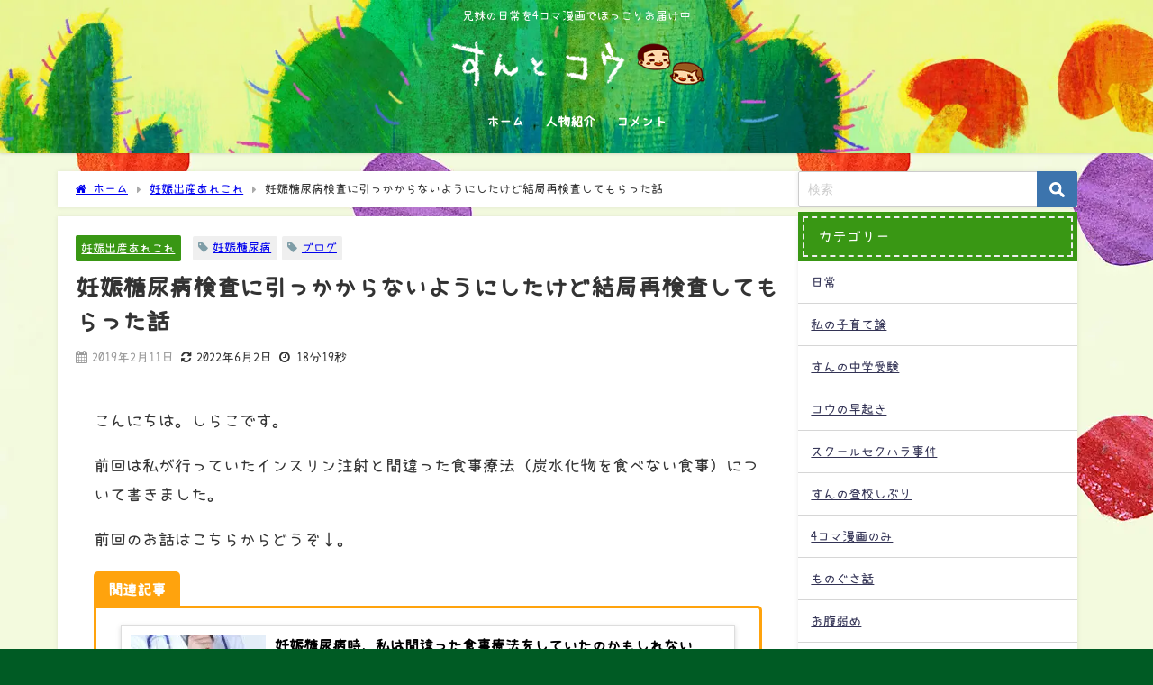

--- FILE ---
content_type: text/html; charset=UTF-8
request_url: https://snsnblog.com/pregnancy-childbirth/carbohydrates-are-important-for-the-foetation/
body_size: 134100
content:
<!DOCTYPE html>
<html lang="ja">
<head>
<meta charset="utf-8">
<meta http-equiv="X-UA-Compatible" content="IE=edge">
<meta name="viewport" content="width=device-width, initial-scale=1" />
<title>妊娠糖尿病検査に引っかからないようにしたけど結局再検査してもらった話 | すんとコウ</title>
<meta name="description" content="妊娠糖尿病だった私が、2人目妊娠時、糖負荷検査を歩いてパスし、炭水化物を食べない食事をしていたら赤ちゃんが育たなかった話。炭水化物は大事。">
<meta name="thumbnail" content="https://snsnblog.com/wp-content/uploads/2019/01/妊婦-150x150.jpg" /><!-- Diver OGP -->
<meta property="og:locale" content="ja_JP" />
<meta property="og:title" content="妊娠糖尿病検査に引っかからないようにしたけど結局再検査してもらった話" />
<meta property="og:description" content="妊娠糖尿病だった私が、2人目妊娠時、糖負荷検査を歩いてパスし、炭水化物を食べない食事をしていたら赤ちゃんが育たなかった話。炭水化物は大事。" />
<meta property="og:type" content="article" />
<meta property="og:url" content="https://snsnblog.com/pregnancy-childbirth/carbohydrates-are-important-for-the-foetation/" />
<meta property="og:image" content="https://snsnblog.com/wp-content/uploads/2019/01/妊婦.jpg" />
<meta property="og:site_name" content="すんとコウ" />
<meta name="twitter:site" content="snsnblog" />
<meta name="twitter:card" content="summary_large_image" />
<meta name="twitter:title" content="妊娠糖尿病検査に引っかからないようにしたけど結局再検査してもらった話" />
<meta name="twitter:url" content="https://snsnblog.com/pregnancy-childbirth/carbohydrates-are-important-for-the-foetation/" />
<meta name="twitter:description" content="妊娠糖尿病だった私が、2人目妊娠時、糖負荷検査を歩いてパスし、炭水化物を食べない食事をしていたら赤ちゃんが育たなかった話。炭水化物は大事。" />
<meta name="twitter:image" content="https://snsnblog.com/wp-content/uploads/2019/01/妊婦.jpg" />
<!-- / Diver OGP -->
<link rel="canonical" href="https://snsnblog.com/pregnancy-childbirth/carbohydrates-are-important-for-the-foetation/">
<link rel="shortcut icon" href="https://snsnblog.com/wp-content/uploads/2021/10/halloween.png">
<!--[if IE]>
		<link rel="shortcut icon" href="">
<![endif]-->
<link rel="apple-touch-icon" href="" />
	<link rel="amphtml" href="https://snsnblog.com/pregnancy-childbirth/carbohydrates-are-important-for-the-foetation/?amp=1">
<meta name='robots' content='max-image-preview' />
	<style>img:is([sizes="auto" i], [sizes^="auto," i]) { contain-intrinsic-size: 3000px 1500px }</style>
	
<!-- *************************** -->
<!-- auto making JSON-LD (START) -->
<!-- パンくずリスト -->
<script type="application/ld+json">
{
    "@context": "https://schema.org",
    "@type": "BreadcrumbList",
    "name": "パンくずリスト",
    "itemListElement": [
        {
            "@type": "ListItem",
            "position": 1,
            "name": "すんとコウ - 兄妹の日常を4コマ漫画でほっこりお届け中",
            "item": "https://snsnblog.com/"
        },
        {
            "@type": "ListItem",
            "position": 2,
            "name": "妊娠出産あれこれ",
            "item": "https://snsnblog.com/category/pregnancy-childbirth/"
        },
        {
            "@type": "ListItem",
            "position": 3,
            "name": "妊娠糖尿病検査に引っかからないようにしたけど結局再検査してもらった話",
            "item": "http://"
        }
    ]
}
</script>
<!-- Article -->
<script type="application/ld+json">
{
    "@context": "https://schema.org/",
    "@type": "BlogPosting",
    "headline": "妊娠糖尿病検査に引っかからないようにしたけど結局再検査してもらった話 - すんとコウ",
    "description": "こんにちは。しらこです。 前回は私が行っていたインスリン注射&hellip;",
    "datePublished": "2019-02-11T08:57:36+0900",
    "dateModified": "2022-06-02T13:08:40+0900",
    "mainEntityOfPage": {
        "@type": "WebPage",
        "@id": "https://snsnblog.com/pregnancy-childbirth/carbohydrates-are-important-for-the-foetation/"
    },
    "image": "https://snsnblog.com/wp-content/uploads/2019/01/妊婦.jpg",
    "ArticleSection": "妊娠出産あれこれ",
    "author": {
        "@type": "Person",
        "name": "しらこ",
        "url": "https://snsnblog.com/mom-me/"
    },
    "publisher": {
        "@type": "Organization",
        "name": "すんとコウ",
        "url": "https://snsnblog.com/",
        "sameAs": [
            "https://twitter.com/snsnblog",
            "https://www.instagram.com/sun_and_kou",
            "https://www.pinterest.jp/snsnblog/"
        ],
        "contactPoint": {
            "@type": "ContactPoint",
            "contactType": "customer service",
            "areaServed": {
                "@type": "Place",
                "name": "World"
            },
            "availableLanguage": "ja"
        }
    }
}
</script>

<!-- 画像メタデータ -->
<script type="application/ld+json">
{
    "@context": "https://schema.org/",
    "@type": "ImageObject",
    "contentUrl": "https://snsnblog.com/wp-content/uploads/2019/01/妊婦.jpg",
    "license": "https://snsnblog.com/pregnancy-childbirth/carbohydrates-are-important-for-the-foetation/",
    "acquireLicensePage": "https://snsnblog.com/privacy-policy/",
    "creditText": "すんとコウ",
    "creator": {
        "@type": "Organization",
        "name": "すんとコウ"
    },
    "copyrightNotice": "すんとコウ"
}
</script>

<!-- auto making JSON-LD (END) -->
<!-- ************************* -->
<link rel='dns-prefetch' href='//cdnjs.cloudflare.com' />
<link rel="alternate" type="application/rss+xml" title="すんとコウ &raquo; フィード" href="https://snsnblog.com/feed/" />
<link rel="alternate" type="application/rss+xml" title="すんとコウ &raquo; コメントフィード" href="https://snsnblog.com/comments/feed/" />
<link rel="alternate" type="application/rss+xml" title="すんとコウ &raquo; 妊娠糖尿病検査に引っかからないようにしたけど結局再検査してもらった話 のコメントのフィード" href="https://snsnblog.com/pregnancy-childbirth/carbohydrates-are-important-for-the-foetation/feed/" />
<link rel='stylesheet'  href='https://snsnblog.com/wp-includes/css/dist/block-library/style.min.css?ver=6.8.3&#038;theme=6.0.60'  media='all'>
<style id='global-styles-inline-css' type='text/css'>
:root{--wp--preset--aspect-ratio--square: 1;--wp--preset--aspect-ratio--4-3: 4/3;--wp--preset--aspect-ratio--3-4: 3/4;--wp--preset--aspect-ratio--3-2: 3/2;--wp--preset--aspect-ratio--2-3: 2/3;--wp--preset--aspect-ratio--16-9: 16/9;--wp--preset--aspect-ratio--9-16: 9/16;--wp--preset--color--black: #000000;--wp--preset--color--cyan-bluish-gray: #abb8c3;--wp--preset--color--white: #ffffff;--wp--preset--color--pale-pink: #f78da7;--wp--preset--color--vivid-red: #cf2e2e;--wp--preset--color--luminous-vivid-orange: #ff6900;--wp--preset--color--luminous-vivid-amber: #fcb900;--wp--preset--color--light-green-cyan: #7bdcb5;--wp--preset--color--vivid-green-cyan: #00d084;--wp--preset--color--pale-cyan-blue: #8ed1fc;--wp--preset--color--vivid-cyan-blue: #0693e3;--wp--preset--color--vivid-purple: #9b51e0;--wp--preset--color--light-blue: #70b8f1;--wp--preset--color--light-red: #ff8178;--wp--preset--color--light-green: #2ac113;--wp--preset--color--light-yellow: #ffe822;--wp--preset--color--light-orange: #ffa30d;--wp--preset--color--blue: #00f;--wp--preset--color--red: #f00;--wp--preset--color--purple: #674970;--wp--preset--color--gray: #ccc;--wp--preset--gradient--vivid-cyan-blue-to-vivid-purple: linear-gradient(135deg,rgba(6,147,227,1) 0%,rgb(155,81,224) 100%);--wp--preset--gradient--light-green-cyan-to-vivid-green-cyan: linear-gradient(135deg,rgb(122,220,180) 0%,rgb(0,208,130) 100%);--wp--preset--gradient--luminous-vivid-amber-to-luminous-vivid-orange: linear-gradient(135deg,rgba(252,185,0,1) 0%,rgba(255,105,0,1) 100%);--wp--preset--gradient--luminous-vivid-orange-to-vivid-red: linear-gradient(135deg,rgba(255,105,0,1) 0%,rgb(207,46,46) 100%);--wp--preset--gradient--very-light-gray-to-cyan-bluish-gray: linear-gradient(135deg,rgb(238,238,238) 0%,rgb(169,184,195) 100%);--wp--preset--gradient--cool-to-warm-spectrum: linear-gradient(135deg,rgb(74,234,220) 0%,rgb(151,120,209) 20%,rgb(207,42,186) 40%,rgb(238,44,130) 60%,rgb(251,105,98) 80%,rgb(254,248,76) 100%);--wp--preset--gradient--blush-light-purple: linear-gradient(135deg,rgb(255,206,236) 0%,rgb(152,150,240) 100%);--wp--preset--gradient--blush-bordeaux: linear-gradient(135deg,rgb(254,205,165) 0%,rgb(254,45,45) 50%,rgb(107,0,62) 100%);--wp--preset--gradient--luminous-dusk: linear-gradient(135deg,rgb(255,203,112) 0%,rgb(199,81,192) 50%,rgb(65,88,208) 100%);--wp--preset--gradient--pale-ocean: linear-gradient(135deg,rgb(255,245,203) 0%,rgb(182,227,212) 50%,rgb(51,167,181) 100%);--wp--preset--gradient--electric-grass: linear-gradient(135deg,rgb(202,248,128) 0%,rgb(113,206,126) 100%);--wp--preset--gradient--midnight: linear-gradient(135deg,rgb(2,3,129) 0%,rgb(40,116,252) 100%);--wp--preset--font-size--small: .8em;--wp--preset--font-size--medium: 1em;--wp--preset--font-size--large: 1.2em;--wp--preset--font-size--x-large: 42px;--wp--preset--font-size--xlarge: 1.5em;--wp--preset--font-size--xxlarge: 2em;--wp--preset--spacing--20: 0.44rem;--wp--preset--spacing--30: 0.67rem;--wp--preset--spacing--40: 1rem;--wp--preset--spacing--50: 1.5rem;--wp--preset--spacing--60: 2.25rem;--wp--preset--spacing--70: 3.38rem;--wp--preset--spacing--80: 5.06rem;--wp--preset--shadow--natural: 6px 6px 9px rgba(0, 0, 0, 0.2);--wp--preset--shadow--deep: 12px 12px 50px rgba(0, 0, 0, 0.4);--wp--preset--shadow--sharp: 6px 6px 0px rgba(0, 0, 0, 0.2);--wp--preset--shadow--outlined: 6px 6px 0px -3px rgba(255, 255, 255, 1), 6px 6px rgba(0, 0, 0, 1);--wp--preset--shadow--crisp: 6px 6px 0px rgba(0, 0, 0, 1);--wp--custom--spacing--small: max(1.25rem, 5vw);--wp--custom--spacing--medium: clamp(2rem, 8vw, calc(4 * var(--wp--style--block-gap)));--wp--custom--spacing--large: clamp(4rem, 10vw, 8rem);--wp--custom--spacing--outer: var(--wp--custom--spacing--small, 1.25rem);--wp--custom--typography--font-size--huge: clamp(2.25rem, 4vw, 2.75rem);--wp--custom--typography--font-size--gigantic: clamp(2.75rem, 6vw, 3.25rem);--wp--custom--typography--font-size--colossal: clamp(3.25rem, 8vw, 6.25rem);--wp--custom--typography--line-height--tiny: 1.15;--wp--custom--typography--line-height--small: 1.2;--wp--custom--typography--line-height--medium: 1.4;--wp--custom--typography--line-height--normal: 1.6;}:root { --wp--style--global--content-size: 769px;--wp--style--global--wide-size: 1240px; }:where(body) { margin: 0; }.wp-site-blocks > .alignleft { float: left; margin-right: 2em; }.wp-site-blocks > .alignright { float: right; margin-left: 2em; }.wp-site-blocks > .aligncenter { justify-content: center; margin-left: auto; margin-right: auto; }:where(.wp-site-blocks) > * { margin-block-start: 1.5em; margin-block-end: 0; }:where(.wp-site-blocks) > :first-child { margin-block-start: 0; }:where(.wp-site-blocks) > :last-child { margin-block-end: 0; }:root { --wp--style--block-gap: 1.5em; }:root :where(.is-layout-flow) > :first-child{margin-block-start: 0;}:root :where(.is-layout-flow) > :last-child{margin-block-end: 0;}:root :where(.is-layout-flow) > *{margin-block-start: 1.5em;margin-block-end: 0;}:root :where(.is-layout-constrained) > :first-child{margin-block-start: 0;}:root :where(.is-layout-constrained) > :last-child{margin-block-end: 0;}:root :where(.is-layout-constrained) > *{margin-block-start: 1.5em;margin-block-end: 0;}:root :where(.is-layout-flex){gap: 1.5em;}:root :where(.is-layout-grid){gap: 1.5em;}.is-layout-flow > .alignleft{float: left;margin-inline-start: 0;margin-inline-end: 2em;}.is-layout-flow > .alignright{float: right;margin-inline-start: 2em;margin-inline-end: 0;}.is-layout-flow > .aligncenter{margin-left: auto !important;margin-right: auto !important;}.is-layout-constrained > .alignleft{float: left;margin-inline-start: 0;margin-inline-end: 2em;}.is-layout-constrained > .alignright{float: right;margin-inline-start: 2em;margin-inline-end: 0;}.is-layout-constrained > .aligncenter{margin-left: auto !important;margin-right: auto !important;}.is-layout-constrained > :where(:not(.alignleft):not(.alignright):not(.alignfull)){max-width: var(--wp--style--global--content-size);margin-left: auto !important;margin-right: auto !important;}.is-layout-constrained > .alignwide{max-width: var(--wp--style--global--wide-size);}body .is-layout-flex{display: flex;}.is-layout-flex{flex-wrap: wrap;align-items: center;}.is-layout-flex > :is(*, div){margin: 0;}body .is-layout-grid{display: grid;}.is-layout-grid > :is(*, div){margin: 0;}body{padding-top: 0px;padding-right: 0px;padding-bottom: 0px;padding-left: 0px;}:root :where(.wp-element-button, .wp-block-button__link){background-color: #32373c;border-width: 0;color: #fff;font-family: inherit;font-size: inherit;line-height: inherit;padding: calc(0.667em + 2px) calc(1.333em + 2px);text-decoration: none;}.has-black-color{color: var(--wp--preset--color--black) !important;}.has-cyan-bluish-gray-color{color: var(--wp--preset--color--cyan-bluish-gray) !important;}.has-white-color{color: var(--wp--preset--color--white) !important;}.has-pale-pink-color{color: var(--wp--preset--color--pale-pink) !important;}.has-vivid-red-color{color: var(--wp--preset--color--vivid-red) !important;}.has-luminous-vivid-orange-color{color: var(--wp--preset--color--luminous-vivid-orange) !important;}.has-luminous-vivid-amber-color{color: var(--wp--preset--color--luminous-vivid-amber) !important;}.has-light-green-cyan-color{color: var(--wp--preset--color--light-green-cyan) !important;}.has-vivid-green-cyan-color{color: var(--wp--preset--color--vivid-green-cyan) !important;}.has-pale-cyan-blue-color{color: var(--wp--preset--color--pale-cyan-blue) !important;}.has-vivid-cyan-blue-color{color: var(--wp--preset--color--vivid-cyan-blue) !important;}.has-vivid-purple-color{color: var(--wp--preset--color--vivid-purple) !important;}.has-light-blue-color{color: var(--wp--preset--color--light-blue) !important;}.has-light-red-color{color: var(--wp--preset--color--light-red) !important;}.has-light-green-color{color: var(--wp--preset--color--light-green) !important;}.has-light-yellow-color{color: var(--wp--preset--color--light-yellow) !important;}.has-light-orange-color{color: var(--wp--preset--color--light-orange) !important;}.has-blue-color{color: var(--wp--preset--color--blue) !important;}.has-red-color{color: var(--wp--preset--color--red) !important;}.has-purple-color{color: var(--wp--preset--color--purple) !important;}.has-gray-color{color: var(--wp--preset--color--gray) !important;}.has-black-background-color{background-color: var(--wp--preset--color--black) !important;}.has-cyan-bluish-gray-background-color{background-color: var(--wp--preset--color--cyan-bluish-gray) !important;}.has-white-background-color{background-color: var(--wp--preset--color--white) !important;}.has-pale-pink-background-color{background-color: var(--wp--preset--color--pale-pink) !important;}.has-vivid-red-background-color{background-color: var(--wp--preset--color--vivid-red) !important;}.has-luminous-vivid-orange-background-color{background-color: var(--wp--preset--color--luminous-vivid-orange) !important;}.has-luminous-vivid-amber-background-color{background-color: var(--wp--preset--color--luminous-vivid-amber) !important;}.has-light-green-cyan-background-color{background-color: var(--wp--preset--color--light-green-cyan) !important;}.has-vivid-green-cyan-background-color{background-color: var(--wp--preset--color--vivid-green-cyan) !important;}.has-pale-cyan-blue-background-color{background-color: var(--wp--preset--color--pale-cyan-blue) !important;}.has-vivid-cyan-blue-background-color{background-color: var(--wp--preset--color--vivid-cyan-blue) !important;}.has-vivid-purple-background-color{background-color: var(--wp--preset--color--vivid-purple) !important;}.has-light-blue-background-color{background-color: var(--wp--preset--color--light-blue) !important;}.has-light-red-background-color{background-color: var(--wp--preset--color--light-red) !important;}.has-light-green-background-color{background-color: var(--wp--preset--color--light-green) !important;}.has-light-yellow-background-color{background-color: var(--wp--preset--color--light-yellow) !important;}.has-light-orange-background-color{background-color: var(--wp--preset--color--light-orange) !important;}.has-blue-background-color{background-color: var(--wp--preset--color--blue) !important;}.has-red-background-color{background-color: var(--wp--preset--color--red) !important;}.has-purple-background-color{background-color: var(--wp--preset--color--purple) !important;}.has-gray-background-color{background-color: var(--wp--preset--color--gray) !important;}.has-black-border-color{border-color: var(--wp--preset--color--black) !important;}.has-cyan-bluish-gray-border-color{border-color: var(--wp--preset--color--cyan-bluish-gray) !important;}.has-white-border-color{border-color: var(--wp--preset--color--white) !important;}.has-pale-pink-border-color{border-color: var(--wp--preset--color--pale-pink) !important;}.has-vivid-red-border-color{border-color: var(--wp--preset--color--vivid-red) !important;}.has-luminous-vivid-orange-border-color{border-color: var(--wp--preset--color--luminous-vivid-orange) !important;}.has-luminous-vivid-amber-border-color{border-color: var(--wp--preset--color--luminous-vivid-amber) !important;}.has-light-green-cyan-border-color{border-color: var(--wp--preset--color--light-green-cyan) !important;}.has-vivid-green-cyan-border-color{border-color: var(--wp--preset--color--vivid-green-cyan) !important;}.has-pale-cyan-blue-border-color{border-color: var(--wp--preset--color--pale-cyan-blue) !important;}.has-vivid-cyan-blue-border-color{border-color: var(--wp--preset--color--vivid-cyan-blue) !important;}.has-vivid-purple-border-color{border-color: var(--wp--preset--color--vivid-purple) !important;}.has-light-blue-border-color{border-color: var(--wp--preset--color--light-blue) !important;}.has-light-red-border-color{border-color: var(--wp--preset--color--light-red) !important;}.has-light-green-border-color{border-color: var(--wp--preset--color--light-green) !important;}.has-light-yellow-border-color{border-color: var(--wp--preset--color--light-yellow) !important;}.has-light-orange-border-color{border-color: var(--wp--preset--color--light-orange) !important;}.has-blue-border-color{border-color: var(--wp--preset--color--blue) !important;}.has-red-border-color{border-color: var(--wp--preset--color--red) !important;}.has-purple-border-color{border-color: var(--wp--preset--color--purple) !important;}.has-gray-border-color{border-color: var(--wp--preset--color--gray) !important;}.has-vivid-cyan-blue-to-vivid-purple-gradient-background{background: var(--wp--preset--gradient--vivid-cyan-blue-to-vivid-purple) !important;}.has-light-green-cyan-to-vivid-green-cyan-gradient-background{background: var(--wp--preset--gradient--light-green-cyan-to-vivid-green-cyan) !important;}.has-luminous-vivid-amber-to-luminous-vivid-orange-gradient-background{background: var(--wp--preset--gradient--luminous-vivid-amber-to-luminous-vivid-orange) !important;}.has-luminous-vivid-orange-to-vivid-red-gradient-background{background: var(--wp--preset--gradient--luminous-vivid-orange-to-vivid-red) !important;}.has-very-light-gray-to-cyan-bluish-gray-gradient-background{background: var(--wp--preset--gradient--very-light-gray-to-cyan-bluish-gray) !important;}.has-cool-to-warm-spectrum-gradient-background{background: var(--wp--preset--gradient--cool-to-warm-spectrum) !important;}.has-blush-light-purple-gradient-background{background: var(--wp--preset--gradient--blush-light-purple) !important;}.has-blush-bordeaux-gradient-background{background: var(--wp--preset--gradient--blush-bordeaux) !important;}.has-luminous-dusk-gradient-background{background: var(--wp--preset--gradient--luminous-dusk) !important;}.has-pale-ocean-gradient-background{background: var(--wp--preset--gradient--pale-ocean) !important;}.has-electric-grass-gradient-background{background: var(--wp--preset--gradient--electric-grass) !important;}.has-midnight-gradient-background{background: var(--wp--preset--gradient--midnight) !important;}.has-small-font-size{font-size: var(--wp--preset--font-size--small) !important;}.has-medium-font-size{font-size: var(--wp--preset--font-size--medium) !important;}.has-large-font-size{font-size: var(--wp--preset--font-size--large) !important;}.has-x-large-font-size{font-size: var(--wp--preset--font-size--x-large) !important;}.has-xlarge-font-size{font-size: var(--wp--preset--font-size--xlarge) !important;}.has-xxlarge-font-size{font-size: var(--wp--preset--font-size--xxlarge) !important;}
:root :where(.wp-block-pullquote){font-size: 1.5em;line-height: 1.6;}
:root :where(.wp-block-group-is-layout-flow) > :first-child{margin-block-start: 0;}:root :where(.wp-block-group-is-layout-flow) > :last-child{margin-block-end: 0;}:root :where(.wp-block-group-is-layout-flow) > *{margin-block-start: 0;margin-block-end: 0;}:root :where(.wp-block-group-is-layout-constrained) > :first-child{margin-block-start: 0;}:root :where(.wp-block-group-is-layout-constrained) > :last-child{margin-block-end: 0;}:root :where(.wp-block-group-is-layout-constrained) > *{margin-block-start: 0;margin-block-end: 0;}:root :where(.wp-block-group-is-layout-flex){gap: 0;}:root :where(.wp-block-group-is-layout-grid){gap: 0;}
</style>
<link rel='stylesheet'  href='https://snsnblog.com/wp-content/plugins/contact-form-7/includes/css/styles.css?ver=6.1.4&#038;theme=6.0.60'  media='all'>
<link rel='stylesheet'  href='https://snsnblog.com/wp-content/themes/diver/css/style.min.css?ver=6.8.3&#038;theme=6.0.60'  media='all'>
<link rel='stylesheet'  href='https://snsnblog.com/wp-content/themes/diver_child/style.css?theme=6.0.60'  media='all'>
<script type="text/javascript"async='async' src="https://snsnblog.com/wp-includes/js/jquery/jquery.min.js?ver=3.7.1&amp;theme=6.0.60" id="jquery-core-js"></script>
<script type="text/javascript"async='async' src="https://snsnblog.com/wp-includes/js/jquery/jquery-migrate.min.js?ver=3.4.1&amp;theme=6.0.60" id="jquery-migrate-js"></script>
<link rel="https://api.w.org/" href="https://snsnblog.com/wp-json/" /><link rel="alternate" title="JSON" type="application/json" href="https://snsnblog.com/wp-json/wp/v2/posts/803" /><link rel="EditURI" type="application/rsd+xml" title="RSD" href="https://snsnblog.com/xmlrpc.php?rsd" />
<meta name="generator" content="WordPress 6.8.3" />
<link rel='shortlink' href='https://snsnblog.com/?p=803' />
<link rel="alternate" title="oEmbed (JSON)" type="application/json+oembed" href="https://snsnblog.com/wp-json/oembed/1.0/embed?url=https%3A%2F%2Fsnsnblog.com%2Fpregnancy-childbirth%2Fcarbohydrates-are-important-for-the-foetation%2F" />
<link rel="alternate" title="oEmbed (XML)" type="text/xml+oembed" href="https://snsnblog.com/wp-json/oembed/1.0/embed?url=https%3A%2F%2Fsnsnblog.com%2Fpregnancy-childbirth%2Fcarbohydrates-are-important-for-the-foetation%2F&#038;format=xml" />
      <script>
      (function(i,s,o,g,r,a,m){i['GoogleAnalyticsObject']=r;i[r]=i[r]||function(){(i[r].q=i[r].q||[]).push(arguments)},i[r].l=1*new Date();a=s.createElement(o),m=s.getElementsByTagName(o)[0];a.async=1;a.src=g;m.parentNode.insertBefore(a,m)})(window,document,'script','//www.google-analytics.com/analytics.js','ga');ga('create',"UA-130617239-1",'auto');ga('send','pageview');</script>
          <meta name="google-site-verification" content="NcW4GZu1brDGeGONeonLdPJWqSWH-Mr6oG_jWsCbaQs" />
    <script async
     crossorigin="anonymous" data-type="lazy" data-src="https://pagead2.googlesyndication.com/pagead/js/adsbygoogle.js?client=ca-pub-3597285577126381"></script><script type="application/ld+json" class="json-ld">[
    {
        "@context": "https://schema.org",
        "@type": "BlogPosting",
        "mainEntityOfPage": {
            "@type": "WebPage",
            "@id": "https://snsnblog.com/pregnancy-childbirth/carbohydrates-are-important-for-the-foetation/"
        },
        "headline": "妊娠糖尿病検査に引っかからないようにしたけど結局再検査してもらった話",
        "image": [
            "https://snsnblog.com/wp-content/uploads/2019/01/妊婦.jpg",
            "https://snsnblog.com/wp-content/uploads/2019/01/妊婦-300x209.jpg",
            "https://snsnblog.com/wp-content/uploads/2019/01/妊婦-150x150.jpg"
        ],
        "description": "妊娠糖尿病だった私が、2人目妊娠時、糖負荷検査を歩いてパスし、炭水化物を食べない食事をしていたら赤ちゃんが育たなかった話。炭水化物は大事。",
        "datePublished": "2019-02-11T08:57:36+09:00",
        "dateModified": "2022-06-02T13:08:40+09:00",
        "articleSection": [
            "妊娠出産あれこれ"
        ],
        "author": {
            "@type": "Person",
            "name": "しらこ",
            "url": "https://snsnblog.com/author/snsnblog/"
        },
        "publisher": {
            "@context": "http://schema.org",
            "@type": "Organization",
            "name": "すんとコウ",
            "description": "兄妹の日常を4コマ漫画でほっこりお届け中",
            "logo": {
                "@type": "ImageObject",
                "url": "https://snsnblog.com/wp-content/uploads/2022/01/headermozinasi-2.png"
            }
        }
    }
]</script>
<style>body{background-image:url('https://snsnblog.com/wp-content/uploads/2022/01/background5.jpg');}</style> <style> #onlynav ul ul,#nav_fixed #nav ul ul,.header-logo #nav ul ul {visibility:hidden;opacity:0;transition:.2s ease-in-out;transform:translateY(10px);}#onlynav ul ul ul,#nav_fixed #nav ul ul ul,.header-logo #nav ul ul ul {transform:translateX(-20px) translateY(0);}#onlynav ul li:hover > ul,#nav_fixed #nav ul li:hover > ul,.header-logo #nav ul li:hover > ul{visibility:visible;opacity:1;transform:translateY(0);}#onlynav ul ul li:hover > ul,#nav_fixed #nav ul ul li:hover > ul,.header-logo #nav ul ul li:hover > ul{transform:translateX(0) translateY(0);}</style>        <style>
	        .catpage_content_wrap .catpage_inner_content{
	        	width: 100%;
	        	float: none;
	        }
        </style>
    <style>body{background-color:#005b24;color:#333333;}:where(a){color:#333355;}:where(a):hover{color:#d01a04}:where(.content){color:#000000;}:where(.content) a{color:#6f97bc;}:where(.content) a:hover{color:#d01a04;}.header-wrap,#header ul.sub-menu, #header ul.children,#scrollnav,.description_sp{background:rgba(57,151,20,0);color:#ffffff}.header-wrap a,#scrollnav a,div.logo_title{color:#ffffff;}.header-wrap a:hover,div.logo_title:hover{color:#d01a04}.drawer-nav-btn span{background-color:#ffffff;}.drawer-nav-btn:before,.drawer-nav-btn:after {border-color:#ffffff;}#scrollnav ul li a{background:rgba(0,91,36,0);color:#ffffff}.header_small_menu{background:rgba(57,151,20,0);color:#fff}.header_small_menu a{color:#fff}.header_small_menu a:hover{color:#d01a04}#nav_fixed.fixed, #nav_fixed #nav ul ul{background:#005b24;color:#ffffff}#nav_fixed.fixed a,#nav_fixed .logo_title{color:#ffffff}#nav_fixed.fixed a:hover{color:#d01a04}#nav_fixed .drawer-nav-btn:before,#nav_fixed .drawer-nav-btn:after{border-color:#ffffff;}#nav_fixed .drawer-nav-btn span{background-color:#ffffff;}#onlynav{background:rgba(71,173,17,0);color:#fcfcfc}#onlynav ul li a{color:#fcfcfc}#onlynav ul ul.sub-menu{background:rgba(71,173,17,0)}#onlynav div > ul > li > a:before{border-color:#fcfcfc}#onlynav ul > li:hover > a:hover,#onlynav ul>li:hover>a,#onlynav ul>li:hover li:hover>a,#onlynav ul li:hover ul li ul li:hover > a{background:#d01a04;color:#d01a04}#onlynav ul li ul li ul:before{border-left-color:#d01a04}#onlynav ul li:last-child ul li ul:before{border-right-color:#d01a04}#bigfooter{background:#fff;color:#ffffff}#bigfooter a{color:#ffffff}#bigfooter a:hover{color:#d01a04}#footer{background:rgba(57,151,20,0.89);color:#ffffff}#footer a{color:#333355}#footer a:hover{color:#d01a04}#sidebar .widget{background:#ffffff;color:#333333;}#sidebar .widget a{color:#333355;}#sidebar .widget a:hover{color:#d01a04;}.post-box-contents,#main-wrap #pickup_posts_container img,.hentry, #single-main .post-sub,.navigation,.single_thumbnail,.in_loop,#breadcrumb,.pickup-cat-list,.maintop-widget, .mainbottom-widget,#share_plz,.sticky-post-box,.catpage_content_wrap,.cat-post-main{background:#fff;}.post-box{border-color:#eee;}.drawer_content_title,.searchbox_content_title{background:#eee;color:#333333;}.drawer-nav,#header_search{background:#fff}.drawer-nav,.drawer-nav a,#header_search,#header_search a{color:#000}#footer_sticky_menu{background:rgba(255,255,255,.8)}.footermenu_col{background:rgba(255,255,255,.8);color:#333333;}a.page-numbers{background:#afafaf;color:#fff;}.pagination .current{background:#607d8b;color:#fff;}</style><style>@media screen and (min-width:1201px){#main-wrap,.header-wrap .header-logo,.header_small_content,.bigfooter_wrap,.footer_content,.container_top_widget,.container_bottom_widget{width:90%;}}@media screen and (max-width:1200px){ #main-wrap,.header-wrap .header-logo, .header_small_content, .bigfooter_wrap,.footer_content, .container_top_widget, .container_bottom_widget{width:96%;}}@media screen and (max-width:768px){#main-wrap,.header-wrap .header-logo,.header_small_content,.bigfooter_wrap,.footer_content,.container_top_widget,.container_bottom_widget{width:100%;}}@media screen and (min-width:960px){#sidebar {width:310px;}}</style><style>@media screen and (min-width:1201px){#main-wrap{width:90%;}}@media screen and (max-width:1200px){ #main-wrap{width:96%;}}</style><style type="text/css" id="diver-custom-heading-css">.content h2:where(:not([class])),:where(.is-editor-blocks) :where(.content) h2:not(.sc_heading){color:#fff;background-color:#399714;text-align:left;border-radius:5px;border:dashed 2px #fff;box-shadow:0 0 0 5px #399714;}.content h3:where(:not([class])),:where(.is-editor-blocks) :where(.content) h3:not(.sc_heading){color:#399714;background-color:#399714;text-align:left;background:transparent;padding:0 0 0 2em;}.content h3:where(:not([class])):before,:where(.is-editor-blocks) :where(.content) h3:not(.sc_heading):before,.content h3:where(:not([class])):after,:where(.is-editor-blocks) :where(.content) h3:not(.sc_heading):after{content:"";position:absolute;background:#399714;opacity:.5;border-radius:50%;}.content h3:where(:not([class])):before,:where(.is-editor-blocks) :where(.content) h3:not(.sc_heading):before{top:.1em;left:0px;z-index:2;width:1.2em;height:1.2em;}.content h3:where(:not([class])):after,:where(.is-editor-blocks) :where(.content) h3:not(.sc_heading):after{top:.8em;left:.6em;width:.8em;height:.8em;}.content h4:where(:not([class])),:where(.is-editor-blocks) :where(.content) h4:not(.sc_heading){color:#399714;background-color:#399714;text-align:left;border-bottom:2px solid #399714;background:transparent;padding-left:0px;padding-right:0px;}.content h5:where(:not([class])),:where(.is-editor-blocks) :where(.content) h5:not(.sc_heading){color:#399714;}</style><noscript><style>.lazyload[data-src]{display:none !important;}</style></noscript><style>.lazyload{background-image:none !important;}.lazyload:before{background-image:none !important;}</style>		<style type="text/css" id="wp-custom-css">
			/* フリーフォント表示*/
@font-face {
font-family:"gen";
src: url( "https://snsnblog.com/wp-content/themes/diver_child/fonts/sjis_sp_setofont.woff")format('woff');
}
body{font-family:'gen' !important;}
#header{
background:url(https://snsnblog.com/wp-content/uploads/2022/01/4-3.jpg) repeat center center;
background-size:auto 100%;
}
#text-11, #text-12, #text-13, #text-14 {
  background: none!important;
  box-shadow: none!important; /* ボックスの影を残したい場合はこの行を削除 */
}
#nav_fixed.fixed{
background:url(https://snsnblog.com/wp-content/uploads/2022/01/4-4.jpg)repeat center center !important;
background-size:auto 100% !important;
}
#logo img{
width: 300px !important;
height:60px !important;
}
#post-4884 {
    background: none!important;
    box-shadow: none!important;
}
.page_title {
	background:none;
	background:url(https://snsnblog.com/wp-content/uploads/2022/06/suntokou-ironuri2.png)repeat center center;
	background-size:auto 4em;
	border-bottom:none;
	font-size:20px;
	text-align:center;
	padding:0 0;
}
#page-main h1, .name, .row{
text-shadow:1px 1px 2px #f3fade,-1px 1px 2px #f3fade,1px -1px 2px #f3fade,-1px -1px 2px #f3fade,1px 1px 2px #f3fade,-1px 1px 2px #f3fade,1px -1px 2px #f3fade,-1px -1px 2px #f3fade;
}		</style>
		
<script src="https://www.youtube.com/iframe_api"></script>

<script async data-type="lazy" data-src="//pagead2.googlesyndication.com/pagead/js/adsbygoogle.js"></script>
</head>
<body itemscope="itemscope" itemtype="http://schema.org/WebPage" class="wp-singular post-template-default single single-post postid-803 single-format-standard wp-custom-logo wp-embed-responsive wp-theme-diver wp-child-theme-diver_child  l-sidebar-right">

<div id="container">
<!-- header -->
	<!-- lpページでは表示しない -->
	<div id="header" class="clearfix">
					<header class="header-wrap" role="banner" itemscope="itemscope" itemtype="http://schema.org/WPHeader">
			<div class="header_small_menu clearfix">
		<div class="header_small_content">
			<div id="description">兄妹の日常を4コマ漫画でほっこりお届け中</div>
			<nav class="header_small_menu_right" role="navigation" itemscope="itemscope" itemtype="http://scheme.org/SiteNavigationElement">
							</nav>
		</div>
	</div>

			<div class="header-logo clearfix">
				<!-- 	<button type="button" class="drawer-toggle drawer-hamburger">
	  <span class="sr-only">toggle navigation</span>
	  <span class="drawer-hamburger-icon"></span>
	</button> -->

	<div class="drawer-nav-btn-wrap"><span class="drawer-nav-btn"><span></span></span></div>


	<div class="header_search"><a href="#header_search" class="header_search_btn" data-lity><div class="header_search_inner"><i class="fa fa-search" aria-hidden="true"></i><div class="header_search_title">SEARCH</div></div></a></div>

				<!-- /Navigation -->

								<div id="logo">
										<a href="https://snsnblog.com/">
						
															<img src="[data-uri]" alt="すんとコウ" width="424" height="73" data-src="https://snsnblog.com/wp-content/uploads/2022/01/headermozinasi-2.png" decoding="async" class="lazyload" data-eio-rwidth="424" data-eio-rheight="73"><noscript><img src="https://snsnblog.com/wp-content/uploads/2022/01/headermozinasi-2.png" alt="すんとコウ" width="424" height="73" data-eio="l"></noscript>
							
											</a>
				</div>
									<nav id="nav" role="navigation" itemscope="itemscope" itemtype="http://scheme.org/SiteNavigationElement">
						<div class="menu-%e8%a6%8b%e3%81%88%e3%82%8b%e3%81%a8%e3%81%93-container"><ul id="mainnavul" class="menu"><li id="menu-item-871" class="menu-item menu-item-type-custom menu-item-object-custom menu-item-home menu-item-871"><a href="https://snsnblog.com">ホーム</a></li>
<li id="menu-item-3339" class="menu-item menu-item-type-post_type menu-item-object-page menu-item-3339"><a href="https://snsnblog.com/person-introduction/">人物紹介</a></li>
<li id="menu-item-3340" class="menu-item menu-item-type-post_type menu-item-object-page menu-item-3340"><a href="https://snsnblog.com/contact/">コメント</a></li>
</ul></div>					</nav>
							</div>
		</header>
		<nav id="scrollnav" role="navigation" itemscope="itemscope" itemtype="http://scheme.org/SiteNavigationElement">
			<div class="menu-%e8%a6%8b%e3%81%88%e3%82%8b%e3%81%a8%e3%81%93-container"><ul id="scroll-menu"><li class="menu-item menu-item-type-custom menu-item-object-custom menu-item-home menu-item-871"><a href="https://snsnblog.com">ホーム</a></li>
<li class="menu-item menu-item-type-post_type menu-item-object-page menu-item-3339"><a href="https://snsnblog.com/person-introduction/">人物紹介</a></li>
<li class="menu-item menu-item-type-post_type menu-item-object-page menu-item-3340"><a href="https://snsnblog.com/contact/">コメント</a></li>
</ul></div>		</nav>
		
		<div id="nav_fixed">
		<div class="header-logo clearfix">
			<!-- Navigation -->
			<!-- 	<button type="button" class="drawer-toggle drawer-hamburger">
	  <span class="sr-only">toggle navigation</span>
	  <span class="drawer-hamburger-icon"></span>
	</button> -->

	<div class="drawer-nav-btn-wrap"><span class="drawer-nav-btn"><span></span></span></div>


	<div class="header_search"><a href="#header_search" class="header_search_btn" data-lity><div class="header_search_inner"><i class="fa fa-search" aria-hidden="true"></i><div class="header_search_title">SEARCH</div></div></a></div>

			<!-- /Navigation -->
			<div class="logo clearfix">
				<a href="https://snsnblog.com/">
					
													<img src="[data-uri]" alt="すんとコウ" width="424" height="73" data-src="https://snsnblog.com/wp-content/uploads/2022/01/headermozinasi-2.png" decoding="async" class="lazyload" data-eio-rwidth="424" data-eio-rheight="73"><noscript><img src="https://snsnblog.com/wp-content/uploads/2022/01/headermozinasi-2.png" alt="すんとコウ" width="424" height="73" data-eio="l"></noscript>
													
									</a>
			</div>
					<nav id="nav" role="navigation" itemscope="itemscope" itemtype="http://scheme.org/SiteNavigationElement">
				<div class="menu-%e8%a6%8b%e3%81%88%e3%82%8b%e3%81%a8%e3%81%93-container"><ul id="fixnavul" class="menu"><li class="menu-item menu-item-type-custom menu-item-object-custom menu-item-home menu-item-871"><a href="https://snsnblog.com">ホーム</a></li>
<li class="menu-item menu-item-type-post_type menu-item-object-page menu-item-3339"><a href="https://snsnblog.com/person-introduction/">人物紹介</a></li>
<li class="menu-item menu-item-type-post_type menu-item-object-page menu-item-3340"><a href="https://snsnblog.com/contact/">コメント</a></li>
</ul></div>			</nav>
				</div>
	</div>
							</div>
	<div class="d_sp">
		</div>
	
	<div id="main-wrap">
	<!-- main -->
		<div class="l-main-container">
		<main id="single-main"  style="margin-right:-330px;padding-right:330px;" role="main">
					
								<div id="breadcrumb"><ul itemscope itemtype="http://schema.org/BreadcrumbList"><li itemprop="itemListElement" itemscope itemtype="http://schema.org/ListItem"><a href="https://snsnblog.com/" itemprop="item"><span itemprop="name"><i class="fa fa-home" aria-hidden="true"></i> ホーム</span></a><meta itemprop="position" content="1" /></li><li itemprop="itemListElement" itemscope itemtype="http://schema.org/ListItem"><a href="https://snsnblog.com/category/pregnancy-childbirth/" itemprop="item"><span itemprop="name">妊娠出産あれこれ</span></a><meta itemprop="position" content="2" /></li><li itemprop="itemListElement" itemscope itemtype="http://schema.org/ListItem"><span itemprop="name">妊娠糖尿病検査に引っかからないようにしたけど結局再検査してもらった話</span><meta itemprop="position" content="3" /></li></ul></div> 
					<div id="content_area" class="fadeIn animated">
												<article id="post-803" class="post-803 post type-post status-publish format-standard has-post-thumbnail hentry category-pregnancy-childbirth tag-gestational-diabetes tag-blog">
							<header>
								<div class="post-meta clearfix">
									<div class="cat-tag">
																					<div class="single-post-category" style="background:#399714"><a href="https://snsnblog.com/category/pregnancy-childbirth/" rel="category tag">妊娠出産あれこれ</a></div>
																				<div class="tag"><a href="https://snsnblog.com/tag/gestational-diabetes/" rel="tag">妊娠糖尿病</a></div><div class="tag"><a href="https://snsnblog.com/tag/blog/" rel="tag">ブログ</a></div>									</div>

									<h1 class="single-post-title entry-title">妊娠糖尿病検査に引っかからないようにしたけど結局再検査してもらった話</h1>
									<div class="post-meta-bottom">
																			<time class="single-post-date published updated" datetime="2019-02-11"><i class="fa fa-calendar" aria-hidden="true"></i>2019年2月11日</time>
																												<time class="single-post-date modified" datetime="2022-06-02"><i class="fa fa-refresh" aria-hidden="true"></i>2022年6月2日</time>
																											<span class="post_reading_time">
										18分19秒									</span>
									
									</div>
																	</div>
								    
    							</header>
							<section class="single-post-main">
																		

									<div class="content">
																		<p>こんにちは。しらこです。</p>
<p>前回は私が行っていたインスリン注射と間違った食事療法（炭水化物を食べない食事）について書きました。</p>
<p>前回のお話はこちらからどうぞ↓。</p>
<div class="sc_frame_wrap inline orange">
<div class="sc_frame_title">関連記事</div>
<div class="sc_frame">
<div class="sc_frame_text"><div class="sc_getpost"><a class="clearfix" href="https://snsnblog.com/pregnancy-childbirth/wrong-diet/" ><div class="sc_getpost_thumb post-box-thumbnail__wrap"><img decoding="async" src="[data-uri]" width="150" height="150" alt="妊娠糖尿病時、私は間違った食事療法をしていたのかもしれない" loading="lazy" data-src="https://snsnblog.com/wp-content/uploads/2019/01/医者-150x150.jpg" class="lazyload"></div><div class="title">妊娠糖尿病時、私は間違った食事療法をしていたのかもしれない</div><div class="date">2019.2.9</div><div class="substr">1人目妊娠時、妊娠糖尿病でインスリン治療を受けるも、血糖コントロールが上手くいかず、最終的に炭水化物を食べないという、間違った食事療法をしていた話。...</div></a></div></div>
</div>
</div>
<p>今回は、2人目妊娠中、<span class="sc_marker">糖負荷検査時に歩き回ってギリギリ回避し、後悔して再検査をしてもらったお話</span>です。</p>
<div class="sc_frame_wrap inline orange">
<div class="sc_frame_title">この記事はこんな人に読んでもらいたい</div>
<div class="sc_frame">
<div class="sc_frame_text">・妊娠糖尿病検査で引っかかった人<br />
・妊娠糖尿病で、胎児が小さいと言われている人<br />
・現在、妊娠糖尿病で治療中の人</div>
</div>
</div>
<p>（↑ここに当てはまらない妊婦さんも、炭水化物摂取は大事な事ですので、極度に避けず、また、大事だからと言って食べ過ぎず、適量を摂取するよう心がけて欲しいと願うばかりです。）</p>
<p>2人目を妊娠した時の私は、</p>
<div class="voice clearfix left n_bottom">
<div class="icon">
<p><img decoding="async" data-src="https://snsnblog.com/wp-content/uploads/2021/08/20210812ママニコと困った-e1628751715972.jpg" class="lazyload" /></p>
<div class="name">私</div>
</div>
<div class="text sc_balloon left white">炭水化物さえ食べなければ血糖コントロールできるし、逆子だったり、お腹が張らなければ食後運動もできるし、色々大丈夫でしょ！！</div>
</div>
<p>…なんて呑気に考えておりました（反省）…。</p>
<p>しかし、炭水化物を食べなかったせいで、娘はお腹の中であまり大きくならず…。<br />
炭水化物摂取は大事なことだと痛感しました。</p>
<div class="voice clearfix left n_bottom">
<div class="icon">
<p><img decoding="async" data-src="https://snsnblog.com/wp-content/uploads/2021/08/20210812ママニコと困った-e1628751715972.jpg" class="lazyload" /></p>
<div class="name">私</div>
</div>
<div class="text sc_balloon left white">食べ過ぎはダメだけど、食べなさすぎもダメだよってこと！！<br />
炭水化物は適度に食べようね。</div>
</div>
<p>後に後悔しないためにも、妊娠糖尿病と言われた妊婦さんでも、適切な炭水化物摂取を心がけてほしいと思います。</p>
<div id="toc_container" class="no_bullets"><p class="toc_title">目次</p><ul class="toc_list"><li><a href="#i">娘を妊娠したときの体力のお話</a><ul><li><a href="#i-2">息子を産んで暫くは、走れなかった（体力が著しく低下していた）</a></li><li><a href="#i-3">だいぶ体力が戻ってきたから二人目妊娠しても大丈夫！！なんて思ってた</a></li></ul></li><li><a href="#775gOGTT">妊娠7か月、75gOGTT検査中、歩きまくってパスしてしまった</a><ul><li><a href="#i-4">妊娠糖尿病の簡易検査で引っかかり、本検査へ</a></li><li><a href="#OGTT">OGTT検査中、運動してはいけないのにウォーキングした</a></li></ul></li><li><a href="#8">妊娠8か月でトラブル続出</a><ul><li><a href="#8-2">妊娠8か月で総合病院へ転院</a></li><li><a href="#75gOGTT">75gOGTT再検査を要望</a></li></ul></li><li><a href="#i-5">妊娠糖尿病の治療開始</a><ul><li><a href="#i-6">同じ病院の同じ科だけど、違う担当医に恵まれた</a></li><li><a href="#2">食後2時間後、血糖値が下がってなかったら自分で単位数をあげてもよい</a></li><li><a href="#i-7">栄養指導で炭水化物を食べる！！食べる！！たべーーーる！！！</a></li></ul></li><li><a href="#i-8">終わりに</a></li></ul></div>
<h2 class="sc_heading stech red"><span id="i"><span class="sc_title">娘を妊娠したときの体力のお話</span></span></h2>
<p>ここで少し、2人目（娘）を妊娠するまでのお話を↓。</p>
<h3 class="sc_heading bborder l red"><span id="i-2"><span class="sc_title">息子を産んで暫くは、走れなかった（体力が著しく低下していた）</span></span></h3>
<p>私は妊娠する前から体力（筋力）がなく、息子を産んでから更に体力（筋力）が落ちてしまいました。</p>
<p>あれは息子を出産して3か月くらいが経った時でしょうか…。<br />
ショッピングモールの駐車場での出来事…。<br />
車が来てたから、ちょっと駆け足で渡ろう…と思っていたら…</p>
<div class="voice clearfix left n_bottom">
<div class="icon">
<p><img decoding="async" data-src="https://snsnblog.com/wp-content/uploads/2021/08/20210812ママびっくりとコラ-e1628751899640.jpg" class="lazyload" /></p>
<div class="name">私</div>
</div>
<div class="text think_balloon left white">あ、あれっ！？走れない！？！？</div>
</div>
<p>なんと！！走れなくなっていたのです！！（ひええぇぇ～…）。</p>
<div class="voice clearfix left n_bottom">
<div class="icon">
<p><img decoding="async" data-src="https://snsnblog.com/wp-content/uploads/2021/08/20210812ママニコと困った-1-e1628751754580.jpg" class="lazyload" /></p>
<div class="name">私</div>
</div>
<div class="text sc_balloon left white">駐車場で良かった…。<br />
普通の道路だったら、引かれてたかもしれないわ…。</div>
</div>
<p>なんて思ったものです。。。</p>
<div class="voice clearfix left n_bottom">
<div class="icon">
<p><img decoding="async" data-src="https://snsnblog.com/wp-content/uploads/2021/08/20210812ママニコと困った-e1628751715972.jpg" class="lazyload" /></p>
<div class="name">私</div>
</div>
<div class="text sc_balloon left white">産後はヤヴァイくら体力低下するね！！ピンチ！！<br />
そして今（2021年10月）もそんなに体力ないよ！！更に今月は、糖負荷検査に行ってくるよ！！結果がヤヴァイ気しかしないけど、結果が出たら、またブログに書きたいと思います。</div>
</div>
<p>&nbsp;</p>
<div class="voice clearfix left n_bottom">
<div class="icon">
<p><img decoding="async" data-src="https://snsnblog.com/wp-content/uploads/2021/08/20210812ママニコと困った-e1628751715972.jpg" class="lazyload" /></p>
<div class="name">私</div>
</div>
<div class="text sc_balloon left white">産後はマジで体力ないからね！！<br />
横断歩道とかで走ってない人がいても、暖かく見守ってほしいし、見守りたいです。</div>
</div>
<p>若いころは、横断歩道で早歩きの年配の人とか見ると、「走ればいいのに」なんて思っていましたが、ところがどっこい。体力が落ちすぎて、本当に走れなくなるのです。本当に早歩きが限界。皆さん、横断歩道とかでダラダラ歩いている人を見かけても、「だらだら横断歩道渡ってんじゃねぇよ！！」なんて思わずに、「あぁ、あの人は走れないんだな…（遠い目）」くらいの気持ちで、生暖かく見守ってください…（泣）。</p>
<p>息子を妊娠中、胎児が逆子でお腹も張りやすかったため、本来なら運動しろと言われるところ、絶対安静だったので、<s>調子に乗って</s>病院の指示に従い、ひたすらゴロゴロと安静にしておりました。</p>
<p>そして私はそのまま逆子が治らず、帝王切開で出産したため、更に体力が低下することに。（帝王切開は術後1日は絶対安静でピクリとも動けないですからね。そうでなくても、<span class="sc_marker">手術すると、体力が激落ち</span>します。）</p>
<p>あまりにも自分の体力がなさすぎて、少し運動をしようと思い、息子を抱っこして散歩したり、軽く筋トレをやってみたりしていました。</p>
<h3 class="sc_heading bborder l red"><span id="i-3"><span class="sc_title">だいぶ体力が戻ってきたから二人目妊娠しても大丈夫！！なんて思ってた</span></span></h3>
<p>息子が1歳を過ぎたくらいから、だいぶ育児にも余裕が出てきて、二人目いても大丈夫かなぁなんて思い始めました。が、いかんせん、体力がない私。まずは体力をつけてからだと思い、軽く運動をしていました（←あくまでも、軽く…ね。本格的な運動じゃないし、軽すぎて全然体力付かなかったよ…。）</p>
<p>で、なんだかんだ言いつつ、息子が2歳過ぎてから娘を妊娠しました。</p>
<p>1人目（息子）を妊娠した時、「妊娠糖尿病」と診断されたので、2人目は妊娠糖尿病にならないようにと、妊娠初期から食後に軽く運動（ウォーキング等）をやっていました。</p>
<div class="voice clearfix left n_bottom">
<div class="icon">
<p><img decoding="async" data-src="https://snsnblog.com/wp-content/uploads/2021/08/20210812ママニコと困った-e1628751715972.jpg" class="lazyload" /></p>
<div class="name">私</div>
</div>
<div class="text sc_balloon left white">この時は絶対妊娠糖尿病になりたくなくてね、結構初期から炭水化物をあまり食べないようにしていました。<br />
（妊娠前から運動しとけよ！！って話ですよね…。出来たらそうしたい！！だが！！出来ないんだ！！（私の意志の弱さ））</div>
</div>
<h2 class="sc_heading stech red"><span id="775gOGTT"><span class="sc_title">妊娠7か月、75gOGTT検査中、歩きまくってパスしてしまった</span></span></h2>
<h3 class="sc_heading bborder l red"><span id="i-4"><span class="sc_title">妊娠糖尿病の簡易検査で引っかかり、本検査へ</span></span></h3>
<p>そして妊娠後期に差し掛かり、まずは妊娠糖尿病の簡易検査。</p>
<p>運動もそこそこしてたし、今度は大丈夫！！と無駄に自信満々で臨みましたが撃沈…。<br />
本格的な糖負荷検査（75gOGTT）を行うことになりました。</p>
<h3 class="sc_heading bborder l red"><span id="OGTT"><span class="sc_title">OGTT検査中、運動してはいけないのにウォーキングした</span></span></h3>
<div class="voice clearfix left n_bottom">
<div class="icon">
<p><img decoding="async" data-src="https://snsnblog.com/wp-content/uploads/2021/08/20210812ママニコと困った-1-e1628751754580.jpg" class="lazyload" /></p>
<div class="name">私</div>
</div>
<div class="text sc_balloon left white">もう妊娠糖尿病になるのは嫌だ！！<br />
インスリンを打っても血糖値が下がらない、効果が出ないインスリン注射を毎食前（1日3回）に打つくらいなら、炭水化物を食べず、血糖コントロールしてやる！！</div>
</div>
<p>と思い、<span class="sc_marker"><strong>あんまり運動してはいけないと言われる75gOGTT検査中に歩きまくりました</strong></span>。（←これ、絶対やらないほうがいいです。）</p>
<p>具体的にどうしたのかというと、私の場合、空腹時血糖は問題なかったので、その後、ソーダ水みたいなのを飲んだ後、特にすることもないし、外出しても良いと言われていたので、病院の外に出て、ひたすら歩きました。1時間後と2時間後、血液採取時に病院に戻る以外はずっと歩いていました。</p>
<p>産婦人科の先生は、妊娠中、<span class="sc_marker">少々歩く程度じゃこの検査に影響ない</span>と言われ、特に歩いちゃダメとという指示がなかった為、歩きました。</p>
<div class="voice clearfix left n_bottom">
<div class="icon">
<p><img decoding="async" data-src="https://snsnblog.com/wp-content/uploads/2021/08/20210812ママニコと困った-e1628751715972.jpg" class="lazyload" /></p>
<div class="name">私</div>
</div>
<div class="text sc_balloon left white">今では年に一回、総合病院で糖負荷検査を受けてるんだけどね、総合病院では、「検査中、動いてはダメ！！お茶もダメ！！」と言われているよ。<br />
本来はそれくらい厳しいんだけど、産婦人科の個人病院だったので、そこまで厳しくなかったんだね。<br />
糖負荷試験を受ける人は、検査中は歩き回らないようにしてください。</div>
</div>
<p>その結果…。見事、（ぎりっぎりだったのですが）妊娠糖尿病の検査に引っかかりませんでした。</p>
<div class="voice clearfix left n_bottom">
<div class="icon">
<p><img decoding="async" data-src="https://snsnblog.com/wp-content/uploads/2021/08/20210812ママニコと困った-e1628751715972.jpg" class="lazyload" /></p>
<div class="name">私</div>
</div>
<div class="text sc_balloon left white">わーい！！</div>
</div>
<p>↑全然わーいじゃないよ！！こんなことしたら検査の意味ないし、<span class="sc_marker">絶対やめてください</span>。</p>
<p>きっと歩いてなかったら引っかかっていたんだろうなというくらい、ぎりっぎりで回避しました。</p>
<p>この時は、赤ちゃんは逆子じゃないし、妊娠糖尿病検査も引っかからなかったし、炭水化物さえ食べなければ大丈夫！！今回の妊娠は楽勝だわ～なんて思っていました。</p>
<h2 class="sc_heading stech red"><span id="8"><span class="sc_title">妊娠8か月でトラブル続出</span></span></h2>
<p>私は娘を妊娠した時、最初は近所の産婦人科に通っていました。</p>
<div class="voice clearfix left n_bottom">
<div class="icon">
<p><img decoding="async" data-src="https://snsnblog.com/wp-content/uploads/2021/08/20210812ママニコと困った-e1628751715972.jpg" class="lazyload" /></p>
<div class="name">私</div>
</div>
<div class="text sc_balloon left white">大きい病院は予約してても待ち時間が長いからね。<br />
近くて、待ち時間が短い個人病院で検診して貰っていました。</div>
</div>
<p>&nbsp;</p>
<div class="voice clearfix left n_bottom">
<div class="icon">
<p><img decoding="async" data-src="https://snsnblog.com/wp-content/uploads/2021/08/20210812ママニコと困った-e1628751715972.jpg" class="lazyload" /></p>
<div class="name">私</div>
</div>
<div class="text sc_balloon left white">でも上の子の時に帝王切開やってて、2人目は普通分娩したいと思ってたから、最終的には上の子を産んだ総合病院にお世話になろうと思っていました。</div>
</div>
<h3 class="sc_heading bborder l red"><span id="8-2"><span class="sc_title">妊娠8か月で総合病院へ転院</span></span></h3>
<div class="sc_frame_wrap inline orange">
<div class="sc_frame_title">主なトラブル</div>
<div class="sc_frame">
<div class="sc_frame_text">・低置胎盤<br />
・逆子<br />
・胎児小さめ<br />
・子宮頸管短め</div>
</div>
</div>
<p>もともと、妊娠9か月くらいで総合病院に転院する予定でしたが（妊娠初期に、個人病院にはその旨を伝えてる）、妊娠8か月の最初の検診で、妊娠時から言われていた胎盤の位置が低いまま。逆子だし、赤ちゃんも小さめだし、子宮頚管も短めで…。転院してくださいと言われました（泣）。</p>
<p>転院後の初めての検診でも、低置胎盤、逆子、赤ちゃん小さめ、子宮頚管短めと言われ、自宅で安静にするように言われました。</p>
<div class="voice clearfix left n_bottom">
<div class="icon">
<p><img decoding="async" data-src="https://snsnblog.com/wp-content/uploads/2021/08/20210812ママニコと困った-e1628751715972.jpg" class="lazyload" /></p>
<div class="name">私</div>
</div>
<div class="text sc_balloon left white">「子宮頚管が短いと即入院になる」とママ友に話を聞いていたので、すごく心配でしたが、私はギリギリ入院しなくて良い長さみたいでした。</div>
</div>
<h3 class="sc_heading bborder l red"><span id="75gOGTT"><span class="sc_title">75gOGTT再検査を要望</span></span></h3>
<p>転院後、最初の検診の時の、産婦人科の先生とのやり取り。</p>
<div class="voice clearfix right n_bottom">
<div class="icon">
<p><img decoding="async" data-src="https://snsnblog.com/wp-content/uploads/2021/08/20210812パパ-1-e1628752204464.jpg" class="lazyload" /></p>
<div class="name">医者</div>
</div>
<div class="text sc_balloon right white">ちょっと赤ちゃんが小さいんですけど、ちゃんと食べてますか？</div>
</div>
<p>&nbsp;</p>
<div class="voice clearfix left n_bottom">
<div class="icon">
<p><img decoding="async" data-src="https://snsnblog.com/wp-content/uploads/2021/08/20210812ママびっくりとコラ-e1628751899640.jpg" class="lazyload" /></p>
<div class="name">私</div>
</div>
<div class="text think_balloon left white">もしかして、私、妊娠糖尿病になってるかも…</div>
</div>
<p>&nbsp;</p>
<div class="voice clearfix left n_bottom">
<div class="icon">
<p><img decoding="async" data-src="https://snsnblog.com/wp-content/uploads/2021/08/20210812ママニコと困った-1-e1628751754580.jpg" class="lazyload" /></p>
<div class="name">私</div>
</div>
<div class="text sc_balloon left white">上の子の時に妊娠糖尿病に引っかかり、炭水化物をあまり食べていません…。</div>
</div>
<p>&nbsp;</p>
<div class="voice clearfix right n_bottom">
<div class="icon">
<p><img decoding="async" data-src="https://snsnblog.com/wp-content/uploads/2021/08/20210812パパ-1-e1628752204464.jpg" class="lazyload" /></p>
<div class="name">医者</div>
</div>
<div class="text sc_balloon right white">今回は妊娠糖尿病に引っかかってないようなので、しっかり炭水化物を摂取してください。</div>
</div>
<p>&nbsp;</p>
<div class="voice clearfix left n_bottom">
<div class="icon">
<p><img decoding="async" data-src="https://snsnblog.com/wp-content/uploads/2021/08/20210812ママニコと困った-1-e1628751754580.jpg" class="lazyload" /></p>
<div class="name">私</div>
</div>
<div class="text think_balloon left white">やばい…。私、検査中に歩き回ってギリギリ回避しただけだから、本当は妊娠糖尿病になっているはず…。今すぐ治療してもらわないとやばい気がする…。</div>
</div>
<p>&nbsp;</p>
<div class="voice clearfix left n_bottom">
<div class="icon">
<p><img decoding="async" data-src="https://snsnblog.com/wp-content/uploads/2021/08/20210812ママニコと困った-1-e1628751754580.jpg" class="lazyload" /></p>
<div class="name">私</div>
</div>
<div class="text sc_balloon left white">先生、すみません…。私、検査の時にウォーキングしてしまったので、それで数値がギリギリ合格になったんだと思います。今は妊娠糖尿病になっていると思うので、治療したいのですが…。</div>
</div>
<p>&nbsp;</p>
<div class="voice clearfix right n_bottom">
<div class="icon">
<p><img decoding="async" data-src="https://snsnblog.com/wp-content/uploads/2021/08/20210812パパ-1-e1628752204464.jpg" class="lazyload" /></p>
<div class="name">医者</div>
</div>
<div class="text sc_balloon right white">そうですか…。でも治療を始めるには、「妊娠糖尿病」と診断が付かないと始められないんですよ…。<br />
再検査しますか？もう8ヶ月ですし、検査は早い方がいいですよね？</div>
</div>
<p>&nbsp;</p>
<div class="voice clearfix left n_bottom">
<div class="icon">
<p><img decoding="async" data-src="https://snsnblog.com/wp-content/uploads/2021/08/20210713ママうわーん-1-e1630299783673.jpg" class="lazyload" /></p>
<div class="name"></div>
</div>
<div class="text sc_balloon left white">はい！！すみません！！お願いします！！</div>
</div>
<p>こうして再び、75gOGTTの検査をやりました。</p>
<p>再検査の結果…<br />
1時間値、2時間値ともに血糖値が基準値オーバー。<br />
無事（？）「妊娠糖尿病」と診断され、治療させてもらえることになりました。</p>
<div class="sc_frame_wrap inline orange">
<div class="sc_frame_title">教訓</div>
<div class="sc_frame">
<div class="sc_frame_text">・糖負荷検査時は、極力運動しない（意識的に動いてはダメ）<br />
・糖負荷検査で動いてパスしても、後々後悔する（結局再検査希望・治療を希望した）<br />
・炭水化物を摂取しなくても妊娠糖尿病になるし、逆に、胎児が育たないので注意</div>
</div>
</div>
<p>&nbsp;</p>
<div class="voice clearfix left n_bottom">
<div class="icon">
<p><img decoding="async" data-src="https://snsnblog.com/wp-content/uploads/2021/08/20210812ママニコと困った-1-e1628751754580.jpg" class="lazyload" /></p>
<div class="name">私</div>
</div>
<div class="text think_balloon left white">最初の糖負荷試験の時に歩かなければ…。<br />
適切な治療を受けて、適度に炭水化物を食べていれば、娘はここまで小さくなかったはず…。<br />
ごめんね、娘ちゃん…。</div>
</div>
<p>&nbsp;</p>
<div class="voice clearfix left n_bottom">
<div class="icon">
<p><img decoding="async" data-src="https://snsnblog.com/wp-content/uploads/2021/08/20210812ママニコと困った-e1628751715972.jpg" class="lazyload" /></p>
<div class="name">私</div>
</div>
<div class="text sc_balloon left white">今でこそ、息子も娘もすくすく育ってくれていますが、当時は凄く後悔しました…。<br />
妊娠糖尿病の検査で引っかかった人は、産後、後悔しないためにも、適切な検査・治療を受けて欲しいと思います。</div>
</div>
<h2 class="sc_heading stech red"><span id="i-5"><span class="sc_title">妊娠糖尿病の治療開始</span></span></h2>
<h3 class="sc_heading bborder l red"><span id="i-6"><span class="sc_title">同じ病院の同じ科だけど、違う担当医に恵まれた</span></span></h3>
<p>そしてその先生はとても信頼できる先生でした。（産科を受診した時に、あの先生なら大丈夫ですよ。と言われたので、結構信頼できる先生みたいでした。）</p>
<div class="voice clearfix left n_bottom">
<div class="icon">
<p><img decoding="async" data-src="https://snsnblog.com/wp-content/uploads/2021/08/20210812ママニコと困った-e1628751715972.jpg" class="lazyload" /></p>
<div class="name">私</div>
</div>
<div class="text sc_balloon left white">妊婦健診は「産婦人科」<br />
妊娠糖尿病は「内分泌科」だったよ。<br />
妊娠糖尿病は、産婦人科では治療できないみたいだよ。</div>
</div>
<p>&nbsp;</p>
<div class="voice clearfix left n_bottom">
<div class="icon">
<p><img decoding="async" data-src="https://snsnblog.com/wp-content/uploads/2021/08/20210812ママニコと困った-e1628751715972.jpg" class="lazyload" /></p>
<div class="name">私</div>
</div>
<div class="text sc_balloon left white">同じ病院でも、担当の先生によって治療方針が全然違うので、「おかしいな？」と思ったら思い切って担当を変えてもらうか、違う病院に行く勇気を持ってね。<br />
「妊娠糖尿病」と「糖尿病」は同じような薬を使ったりするけど、治療の仕方が違うからね。<br />
赤ちゃんの為にも、信頼出来る先生と繋がれますように…。</div>
</div>
<p>本来なら妊娠7か月（24〜26週頃）で75gOGTT試験に引っかかるはずが、私は歩きまくって回避してしまったため、治療開始は既に妊娠9ヶ月（34週）の時。<br />
娘の体重は推定1700g(平均だと2000gほどある時期です）。治療する時間があまりありません。</p>
<p>先生はすぐにインスリン注射を始めましょうと言ってくれました。</p>
<div class="voice clearfix left n_bottom">
<div class="icon">
<p><img decoding="async" data-src="https://snsnblog.com/wp-content/uploads/2021/08/20210812ママニコと困った-1-e1628751754580.jpg" class="lazyload" /></p>
<div class="name">私</div>
</div>
<div class="text think_balloon left white">今から始めて、大丈夫かな…。<br />
娘ちゃん、ほんとごめんね。。。</div>
</div>
<h3 class="sc_heading bborder l red"><span id="2"><span class="sc_title" >食後2時間後、血糖値が下がってなかったら自分で単位数をあげてもよい</span></span></h3>
<p>すぐにインスリン注射で治療を開始。<br />
しかし、最初はやっぱり1単位から。でも今回の内分泌科の先生は、</p>
<div class="voice clearfix right n_bottom">
<div class="icon">
<p><img decoding="async" data-src="https://snsnblog.com/wp-content/uploads/2021/08/20210812パパ-1-e1628752204464.jpg" class="lazyload" /></p>
<div class="name">医者</div>
</div>
<div class="text sc_balloon right white">治療にあまり時間がありません。<br />
食後に血糖値が全然下がってなくて効果が見られないようなら、次の食前にはインスリンの単位を上げて注射を打ってもいいからね。<br />
家で自己判断してね。</div>
</div>
<p>と言ってくれました。</p>
<div class="voice clearfix left n_bottom">
<div class="icon">
<p><img decoding="async" data-src="https://snsnblog.com/wp-content/uploads/2021/08/20210812ママびっくりとコラ-e1628751899640.jpg" class="lazyload" /></p>
<div class="name">私</div>
</div>
<div class="text sc_balloon left white">マジでっ！？自分で判断していいの！？<br />
ありがたい！！</div>
</div>
<p>&nbsp;</p>
<div class="voice clearfix right n_bottom">
<div class="icon">
<p><img decoding="async" data-src="https://snsnblog.com/wp-content/uploads/2021/08/20210812パパ-1-e1628752204464.jpg" class="lazyload" /></p>
<div class="name">医者</div>
</div>
<div class="text sc_balloon right white">前回の妊娠時が5、6単位程まで上げてたでしょ？それで効果なかったし、それまで上げても多分問題ないよ。</div>
</div>
<p>そして実際、問題ありませんでした。（問題ないどころか、2時間後の血糖値が全然下がってなくて、効果なしだったよ！！）</p>
<div class="voice clearfix right n_bottom">
<div class="icon">
<p><img decoding="async" data-src="https://snsnblog.com/wp-content/uploads/2021/08/20210812パパ-1-e1628752204464.jpg" class="lazyload" /></p>
<div class="name">医者</div>
</div>
<div class="text sc_balloon right white">一番最初が1単位でね、次が2単位なのは、1から2って、薬の量が倍になるでしょ？効果も2倍になるんだよ。<br />
だけど、2から3は、1/3増えてるから、効果は1/3程度になる。<br />
単位数がどんどん上がっていって、例えば、20単位打ってる人が、21単位になっても、薬の量としては「1単位」なんだけど、効き方は、1単位打ってる人と、20単位打ってる人じゃ違うんだよね。わかる？<br />
糖尿病だとね、1単位増えると効きすぎて一気に血糖値下がっちゃうケースがあるけど、妊娠糖尿病はそもそもインスリン効きにくいからね、単位数多い状態で1単位増やしても、そんなに影響出ないよ。<br />
でも単位増やしたら、低血糖には気をつけてね。</div>
</div>
<p>というお話もしてくれました。</p>
<div class="voice clearfix left n_bottom">
<div class="icon">
<p><img decoding="async" data-src="https://snsnblog.com/wp-content/uploads/2021/08/20210812ママニコと困った-e1628751715972.jpg" class="lazyload" /></p>
<div class="name">私</div>
</div>
<div class="text sc_balloon left white">息子を妊娠した時の先生と全然違う！！<br />
妊娠糖尿病の事、よく分かってくれてる！！</div>
</div>
<p>と思いました。</p>
<p>そして私は、食後2時間後の血糖値を見ながら、単位を一単位ずつあげていき、最終的には、2〜3単位一気に上げました。</p>
<div class="voice clearfix left n_bottom">
<div class="icon">
<p><img decoding="async" data-src="https://snsnblog.com/wp-content/uploads/2021/08/20210812ママニコと困った-e1628751715972.jpg" class="lazyload" /></p>
<div class="name">私</div>
</div>
<div class="text sc_balloon left white">全然効かないインスリン注射を打つのは苦痛でしかないけど、どれくらい上げればよいのか？というのを適切に指導してくれる先生と巡り会えて、下の子妊娠時のインスリン注射はよく頑張ることができました。<br />
先生、大事！！</div>
</div>
<p>因みに出産前の単位数は28単位！！</p>
<div class="voice clearfix left n_bottom">
<div class="icon">
<p><img decoding="async" data-src="https://snsnblog.com/wp-content/uploads/2021/08/20210812ママニコと困った-e1628751715972.jpg" class="lazyload" /></p>
<div class="name">私</div>
</div>
<div class="text sc_balloon left white">1人目の時は5〜6単位だったのに！！4倍以上！！<br />
ちゃんと単位数上げれば、効くようになりました。</div>
</div>
<h3 class="sc_heading bborder l red"><span id="i-7"><span class="sc_title">栄養指導で炭水化物を食べる！！食べる！！たべーーーる！！！</span></span></h3>
<p>インスリン注射の治療を始めると同時に、炭水化物（白米）も積極的に食べるようにしました。</p>
<p>妊娠糖尿病で引っかかると、栄養指導もあるので、「妊婦さんはこれだけ炭水化物を食べてください」と言われ、言われた量だけ食べることにしました。<br />
と言っても、それまでの私は炭水化物を控えていたので、いきなり妊婦さん並の炭水化物（白米）を食べるのは結構苦痛でした。</p>
<p>でも赤ちゃんが小さい。炭水化物を食べないと！！<br />
どうか無事で、元気に生まれてくれますように…という一心で、必死に食べました。</p>
<p>何度も言っていますが、（私の場合だけかもしれませんが）<span class="sc_marker">炭水化物を食べないと赤ちゃんが大きくなりません</span>。<br />
妊娠糖尿病になり、インスリン注射で適切に治療を始め、炭水化物を食べるようになってから、赤ちゃんが少し大きくなるようになりました。</p>
<p>この頃、検診で赤ちゃんが小さい小さいと言われて、次の検診で大きくなっていなかったら入院。と言われていましたが、何とか、出産するまで入院せずに過ごすことができました。</p>
<div class="voice clearfix left n_bottom">
<div class="icon">
<p><img decoding="async" data-src="https://snsnblog.com/wp-content/uploads/2021/08/20210812ママニコと困った-e1628751715972.jpg" class="lazyload" /></p>
<div class="name">私</div>
</div>
<div class="text sc_balloon left white">炭水化物、大事！！</div>
</div>
<h2 class="sc_heading stech red"><span id="i-8"><span class="sc_title">終わりに</span></span></h2>
<p>そして無事、娘を出産。<br />
出産時の娘の体重は2192g。ビビるほど小さかったのを覚えています。</p>
<p>娘は暫く保育器に入っていて、娘が退院したのは出産2週間後。今では何事もなく、元気にすくすく育ってくれています。</p>
<p>妊娠7か月で妊娠糖尿病の検査を正しく受け、早めに内分泌科にかかり、適切な量の炭水化物を食べていれば、もう少しお腹の中で大きくなっていたかもしれません。<br />
また、再検査で、たまたま信頼できる先生が担当医になってくれたから、適切な治療ができ、小さくても元気な赤ちゃんが産めたのかなぁとも思います。</p>
<p>赤ちゃんが小さい原因は、もしかしたら、妊娠糖尿病で胎盤があまり機能していなかった可能性もあるかもしれません。</p>
<p>妊娠中は時間がありません。一日一日、赤ちゃんはお腹の中で成長しています。妊娠糖尿病になり、治療が思うようにいっていなければ、遠慮なく、担当の先生に申し出て欲しいと思います。</p>
<p>適切なインスリン治療ができなければ、病院を受診していても意味がありません。</p>
<p>私みたいに、間違った食事療法を行い、お腹の中で赤ちゃんが育たない…みたいな妊婦さんが減ることを願っています。</p>
<p>終わり。</p>
<p>続きはこちらからどうぞ↓。</p>
<div class="sc_frame_wrap inline orange">
<div class="sc_frame_title">関連記事</div>
<div class="sc_frame">
<div class="sc_frame_text"><div class="sc_getpost"><a class="clearfix" href="https://snsnblog.com/pregnancy-childbirth/breech-birth-caesarean-section/" ><div class="sc_getpost_thumb post-box-thumbnail__wrap"><img decoding="async" src="[data-uri]" width="150" height="150" alt="逆子が治らなくて予定帝王切開するまでの話" loading="lazy" data-src="https://snsnblog.com/wp-content/uploads/2019/02/聴診器-150x150.jpg" class="lazyload"></div><div class="title">逆子が治らなくて予定帝王切開するまでの話</div><div class="date">2019.2.12</div><div class="substr">妊娠中、逆子が治らなくて帝王切開で出産するまでの話。私がやった逆子対策についてと、妊娠糖尿病と逆子について関係があるのか考えてみました。...</div></a></div></div>
</div>
</div>
									</div>

									
									<div class="bottom_ad clearfix">
											<div id="text-21" class="widget widget_text">			<div class="textwidget"><aside><a href="https://blog.with2.net/link/?id=2074337&amp;cid=2306" target="_blank" rel="noopener"><img decoding="async" class="aligncenter lazyload" title="育児絵日記ランキング" src="[data-uri]" width="110" height="31" data-src="https://blog.with2.net/img/banner/c/banner_1/br_c_2306_1.gif" data-eio-rwidth="110" data-eio-rheight="31" /><noscript><img decoding="async" class="aligncenter" title="育児絵日記ランキング" src="https://blog.with2.net/img/banner/c/banner_1/br_c_2306_1.gif" width="110" height="31" data-eio="l" /></noscript></a></aside>
<p>&nbsp;</p>
<aside><a href="https://blogmura.com/profiles/10972501?p_cid=10972501"><img decoding="async" class="aligncenter lazyload" src="[data-uri]" alt="PVアクセスランキング にほんブログ村" data-src="https://blogparts.blogmura.com/parts_image/user/pv10972501.gif" /><noscript><img decoding="async" class="aligncenter" src="https://blogparts.blogmura.com/parts_image/user/pv10972501.gif" alt="PVアクセスランキング にほんブログ村" data-eio="l" /></noscript></a></aside>
</div>
		</div><div id="text-20" class="widget widget_text">			<div class="textwidget"><p><span style="color: #0000ff;"><a style="color: #0000ff;" href="https://snsnblog.com">↑ホーム画面に戻る</a></span></p>
</div>
		</div>            <div class="clearfix diver_widget_adarea">
                <div class="diver_widget_adlabel">楽天広告</div>
                                    <div class="diver_ad"><aside>
<!-- MAF Rakuten Widget FROM HERE -->
<script type="text/javascript">MafRakutenWidgetParam=function() { return{ size:'468x160',design:'slide',recommend:'on',auto_mode:'on',a_id:'1263921', border:'off'};};</script><script type="text/javascript" src="//image.moshimo.com/static/publish/af/rakuten/widget.js"></script>
<!-- MAF Rakuten Widget TO HERE -->
</aside></div>
                            </div>
                        <div class="clearfix diver_widget_adarea">
                <div class="diver_widget_adlabel">Amazon広告</div>
                                    <div class="diver_ad"><aside>
<a href="//af.moshimo.com/af/c/click?a_id=1263923&p_id=170&pc_id=185&pl_id=4068&guid=ON" rel="nofollow" referrerpolicy="no-referrer-when-downgrade"><img src="[data-uri]" width="133" height="28" style="border:none;" data-src="//image.moshimo.com/af-img/0068/000000004068.gif" decoding="async" class="lazyload" data-eio-rwidth="133" data-eio-rheight="28"><noscript><img src="//image.moshimo.com/af-img/0068/000000004068.gif" width="133" height="28" style="border:none;" data-eio="l"></noscript></a><img src="[data-uri]" width="1" height="1" style="border:none;" data-src="//i.moshimo.com/af/i/impression?a_id=1263923&p_id=170&pc_id=185&pl_id=4068" decoding="async" class="lazyload" data-eio-rwidth="1" data-eio-rheight="1"><noscript><img src="//i.moshimo.com/af/i/impression?a_id=1263923&p_id=170&pc_id=185&pl_id=4068" width="1" height="1" style="border:none;" data-eio="l"></noscript>
</aside></div>
                            </div>
            									<div class="clearfix diver_widget_adarea hid"><div class="diver_widget_adlabel">スポンサーリンク</div><div class="diver_ad">
                      <ins class="adsbygoogle" style="display:block" data-ad-client="ca-pub-3597285577126381" data-ad-slot="1845074994" data-ad-format="rectangle"></ins>
                      <script>(adsbygoogle = window.adsbygoogle || []).push({});</script></div></div>		
																		</div>

									    
    																</section>
							<footer class="article_footer">
								<!-- コメント -->
								<!-- comment area -->
<div id="comment-area">
	
		<div id="respond" class="comment-respond">
		<div class="respondform_title">コメントを残す <small><a rel="nofollow" id="cancel-comment-reply-link" href="/pregnancy-childbirth/carbohydrates-are-important-for-the-foetation/#respond" style="display:none;">コメントをキャンセル</a></small></div><form action="https://snsnblog.com/wp-comments-post.php" method="post" id="commentform" class="comment-form"><p class="comment-form-comment"><label for="comment">コメント <span class="required">※</span></label> <textarea id="comment" name="comment" cols="45" rows="8" maxlength="65525" required></textarea></p><p class="comment-form-author"><label for="author">名前</label> <input id="author" name="author" type="text" value="" size="30" maxlength="245" autocomplete="name" /></p>
<p class="comment-form-email"><label for="email">メール</label> <input id="email" name="email" type="email" value="" size="30" maxlength="100" autocomplete="email" /></p>
<p class="comment-form-url"><label for="url">サイト</label> <input id="url" name="url" type="url" value="" size="30" maxlength="200" autocomplete="url" /></p>
<div class="gglcptch gglcptch_v3"><div class="google-captcha-notice">このサイトは reCAPTCHA によって保護されており、Google の<a href="https://policies.google.com/privacy" target="_blank">プライバシーポリシー</a> および <a href="https://policies.google.com/terms" target="_blank">利用規約</a> に適用されます。</div><input type="hidden" id="g-recaptcha-response" name="g-recaptcha-response" /><br /><div class="gglcptch_error_text">reCaptcha の認証期間が終了しました。ページを再読み込みしてください。</div></div><p class="form-submit"><input name="submit" type="submit" id="submit" class="submit" value="送信" /> <input type='hidden' name='comment_post_ID' value='803' id='comment_post_ID' />
<input type='hidden' name='comment_parent' id='comment_parent' value='0' />
</p></form>	</div><!-- #respond -->
	</div>
<!-- /comment area -->								<!-- 関連キーワード -->
								
								<!-- 関連記事 -->
																							</footer>
						</article>
					</div>
					<!-- CTA -->
										<!-- navigation -->
					
					
						 
  <div class="p-entry__tw-follow">
    <div class="p-entry__tw-follow__cont">
      <p class="p-entry__tw-follow__item">Twitterでフォローしよう</p>
      <a href="https://twitter.com/snsnblog" class="twitter-follow-button p-entry__tw-follow__item" data-show-count="false" data-size="large" data-show-screen-name="false">Follow しらこ＠すんとコウ</a>
      <script>!function(d,s,id){var js,fjs=d.getElementsByTagName(s)[0],p=/^http:/.test(d.location)?'http':'https';if(!d.getElementById(id)){js=d.createElement(s);js.id=id;js.src=p+'://platform.twitter.com/widgets.js';fjs.parentNode.insertBefore(js,fjs);}}(document, 'script', 'twitter-wjs');</script>
    </div>
  </div>
 										<div class="post-sub">
						<!-- bigshare -->
						<!-- rabdom_posts(bottom) -->
						  <div class="single_title">おすすめの記事</div>
  <section class="recommend-post">
            <article role="article" class="single-recommend clearfix hvr-fade-post" style="">
          <a class="clearfix" href="https://snsnblog.com/sunzyu/kouka2/" title="受験勉強効果2" rel="bookmark">
          <figure class="recommend-thumb post-box-thumbnail__wrap">
              <img src="[data-uri]" width="150" height="150" alt="受験勉強効果2" loading="lazy" data-src="https://snsnblog.com/wp-content/uploads/2025/10/20251028勉強効果2-33-150x150.jpg" class="lazyload">                        <div class="recommend-cat" style="background:#399714">すんの中学受験</div>
          </figure>
          <section class="recommend-meta">
            <div class="recommend-title">
                  受験勉強効果2            </div>
            <div class="recommend-desc">すんとコウ（すんとこう）育児漫画ブログ。 すん（息子）に勉強を教えるにあたって予習するんだけど、これが中々面白いし、頭良くなってる感覚あって...</div>
          </section>
          </a>
        </article>
              <article role="article" class="single-recommend clearfix hvr-fade-post" style="">
          <a class="clearfix" href="https://snsnblog.com/daily/gyu/" title="ひたすらギュッと抱きしめたら納得しました" rel="bookmark">
          <figure class="recommend-thumb post-box-thumbnail__wrap">
              <img src="[data-uri]" width="150" height="150" alt="ひたすらギュッと抱きしめたら納得しました" loading="lazy" data-src="https://snsnblog.com/wp-content/uploads/2022/09/0911-11-150x150.jpg" class="lazyload">                        <div class="recommend-cat" style="background:#399714">日常</div>
          </figure>
          <section class="recommend-meta">
            <div class="recommend-title">
                  ひたすらギュッと抱きしめたら納得しました            </div>
            <div class="recommend-desc">すんとコウ（すんとこう）育児漫画ブログ。 12月誕生日のコウ（娘）。誕生日に9月限定のスプラのアイスケーキが食べたくてメソメソ。なのでギュー...</div>
          </section>
          </a>
        </article>
            </section>
											</div>
									</main>

		<!-- /main -->
			<!-- sidebar -->
	<div id="sidebar" role="complementary">
		<div class="sidebar_content">
						<div id="search-2" class="widget widget_search"><form method="get" class="searchform" action="https://snsnblog.com/" role="search">
	<input type="text" placeholder="検索" name="s" class="s">
	<input type="submit" class="searchsubmit" value="">
</form></div><div id="categories-2" class="widget widget_categories"><div class="widgettitle">カテゴリー</div>
			<ul>
					<li class="cat-item cat-item-7"><a href="https://snsnblog.com/category/daily/">日常</a>
</li>
	<li class="cat-item cat-item-12"><a href="https://snsnblog.com/category/education/">私の子育て論</a>
</li>
	<li class="cat-item cat-item-96"><a href="https://snsnblog.com/category/sunzyu/">すんの中学受験</a>
</li>
	<li class="cat-item cat-item-95"><a href="https://snsnblog.com/category/kou-early/">コウの早起き</a>
</li>
	<li class="cat-item cat-item-94"><a href="https://snsnblog.com/category/sc-sekhara/">スクールセクハラ事件</a>
</li>
	<li class="cat-item cat-item-90"><a href="https://snsnblog.com/category/school-iya/">すんの登校しぶり</a>
</li>
	<li class="cat-item cat-item-70"><a href="https://snsnblog.com/category/4-frame-cartoon-only/">4コマ漫画のみ</a>
</li>
	<li class="cat-item cat-item-86"><a href="https://snsnblog.com/category/myself/">ものぐさ話</a>
</li>
	<li class="cat-item cat-item-65"><a href="https://snsnblog.com/category/stomach-ache/">お腹弱め</a>
</li>
	<li class="cat-item cat-item-89"><a href="https://snsnblog.com/category/oitan-illustration/">おいたんの絵</a>
</li>
	<li class="cat-item cat-item-85"><a href="https://snsnblog.com/category/judo/">友達トラブルで柔道始めた話</a>
</li>
	<li class="cat-item cat-item-80"><a href="https://snsnblog.com/category/multiplication-order/">掛け算順序の話</a>
</li>
	<li class="cat-item cat-item-11"><a href="https://snsnblog.com/category/item/">オススメグッズ</a>
</li>
	<li class="cat-item cat-item-13"><a href="https://snsnblog.com/category/pregnancy-childbirth/">妊娠出産あれこれ</a>
</li>
	<li class="cat-item cat-item-81"><a href="https://snsnblog.com/category/sick/">病気</a>
</li>
	<li class="cat-item cat-item-4"><a href="https://snsnblog.com/category/wordpress-reminder/">ブログ運営備忘録</a>
</li>
			</ul>

			</div><div id="text-11" class="widget widget_text"><div class="widgettitle">登場人物紹介【すん】</div>			<div class="textwidget"><p><a href="https://snsnblog.com/sun-son/"><img decoding="async" src="[data-uri]" alt="すん" width="574" height="486" class="aligncenter size-full wp-image-3364 lazyload"   data-src="https://snsnblog.com/wp-content/uploads/2022/01/20210721すん文字入り透過-e1642988394633.png" data-srcset="https://snsnblog.com/wp-content/uploads/2022/01/20210721すん文字入り透過-e1642988394633.png 574w, https://snsnblog.com/wp-content/uploads/2022/01/20210721すん文字入り透過-e1642988394633-300x254.png 300w" data-sizes="auto" data-eio-rwidth="574" data-eio-rheight="486" /><noscript><img decoding="async" src="https://snsnblog.com/wp-content/uploads/2022/01/20210721すん文字入り透過-e1642988394633.png" alt="すん" width="574" height="486" class="aligncenter size-full wp-image-3364" srcset="https://snsnblog.com/wp-content/uploads/2022/01/20210721すん文字入り透過-e1642988394633.png 574w, https://snsnblog.com/wp-content/uploads/2022/01/20210721すん文字入り透過-e1642988394633-300x254.png 300w" sizes="(max-width: 574px) 100vw, 574px" data-eio="l" /></noscript></a></p>
</div>
		</div><div id="text-12" class="widget widget_text"><div class="widgettitle">【コウ】</div>			<div class="textwidget"><p><a href="https://snsnblog.com/kou-daughter/"><img decoding="async" src="[data-uri]" alt="コウ" width="562" height="500" class="aligncenter size-full wp-image-3361 lazyload"   data-src="https://snsnblog.com/wp-content/uploads/2022/01/20210721バナー用コウ透過-e1642988132330.png" data-srcset="https://snsnblog.com/wp-content/uploads/2022/01/20210721バナー用コウ透過-e1642988132330.png 562w, https://snsnblog.com/wp-content/uploads/2022/01/20210721バナー用コウ透過-e1642988132330-300x267.png 300w" data-sizes="auto" data-eio-rwidth="562" data-eio-rheight="500" /><noscript><img decoding="async" src="https://snsnblog.com/wp-content/uploads/2022/01/20210721バナー用コウ透過-e1642988132330.png" alt="コウ" width="562" height="500" class="aligncenter size-full wp-image-3361" srcset="https://snsnblog.com/wp-content/uploads/2022/01/20210721バナー用コウ透過-e1642988132330.png 562w, https://snsnblog.com/wp-content/uploads/2022/01/20210721バナー用コウ透過-e1642988132330-300x267.png 300w" sizes="(max-width: 562px) 100vw, 562px" data-eio="l" /></noscript></a></p>
</div>
		</div><div id="text-13" class="widget widget_text"><div class="widgettitle">【ママ】</div>			<div class="textwidget"><p><a href="https://snsnblog.com/mom-me/"><img decoding="async" src="[data-uri]" alt="ママ" width="574" height="486" class="aligncenter size-full wp-image-3368 lazyload"   data-src="https://snsnblog.com/wp-content/uploads/2022/01/20210721バナー用ママ透過-e1642989005175.png" data-srcset="https://snsnblog.com/wp-content/uploads/2022/01/20210721バナー用ママ透過-e1642989005175.png 574w, https://snsnblog.com/wp-content/uploads/2022/01/20210721バナー用ママ透過-e1642989005175-300x254.png 300w" data-sizes="auto" data-eio-rwidth="574" data-eio-rheight="486" /><noscript><img decoding="async" src="https://snsnblog.com/wp-content/uploads/2022/01/20210721バナー用ママ透過-e1642989005175.png" alt="ママ" width="574" height="486" class="aligncenter size-full wp-image-3368" srcset="https://snsnblog.com/wp-content/uploads/2022/01/20210721バナー用ママ透過-e1642989005175.png 574w, https://snsnblog.com/wp-content/uploads/2022/01/20210721バナー用ママ透過-e1642989005175-300x254.png 300w" sizes="(max-width: 574px) 100vw, 574px" data-eio="l" /></noscript></a></p>
</div>
		</div><div id="text-14" class="widget widget_text"><div class="widgettitle">【パパ】</div>			<div class="textwidget"><p><a href="https://snsnblog.com/dad-husband/"><img decoding="async" src="[data-uri]" alt="パパ" width="574" height="488" class="aligncenter size-full wp-image-3366 lazyload"   data-src="https://snsnblog.com/wp-content/uploads/2022/01/20210721バナー用パパ透過-e1642988686933.png" data-srcset="https://snsnblog.com/wp-content/uploads/2022/01/20210721バナー用パパ透過-e1642988686933.png 574w, https://snsnblog.com/wp-content/uploads/2022/01/20210721バナー用パパ透過-e1642988686933-300x255.png 300w" data-sizes="auto" data-eio-rwidth="574" data-eio-rheight="488" /><noscript><img decoding="async" src="https://snsnblog.com/wp-content/uploads/2022/01/20210721バナー用パパ透過-e1642988686933.png" alt="パパ" width="574" height="488" class="aligncenter size-full wp-image-3366" srcset="https://snsnblog.com/wp-content/uploads/2022/01/20210721バナー用パパ透過-e1642988686933.png 574w, https://snsnblog.com/wp-content/uploads/2022/01/20210721バナー用パパ透過-e1642988686933-300x255.png 300w" sizes="(max-width: 574px) 100vw, 574px" data-eio="l" /></noscript></a></p>
</div>
		</div><div id="archives-2" class="widget widget_archive"><div class="widgettitle">アーカイブ</div>		<label class="screen-reader-text" for="archives-dropdown-2">アーカイブ</label>
		<select id="archives-dropdown-2" name="archive-dropdown">
			
			<option value="">月を選択</option>
				<option value='https://snsnblog.com/2026/01/'> 2026年1月 </option>
	<option value='https://snsnblog.com/2025/12/'> 2025年12月 </option>
	<option value='https://snsnblog.com/2025/11/'> 2025年11月 </option>
	<option value='https://snsnblog.com/2025/10/'> 2025年10月 </option>
	<option value='https://snsnblog.com/2025/09/'> 2025年9月 </option>
	<option value='https://snsnblog.com/2025/08/'> 2025年8月 </option>
	<option value='https://snsnblog.com/2025/07/'> 2025年7月 </option>
	<option value='https://snsnblog.com/2025/06/'> 2025年6月 </option>
	<option value='https://snsnblog.com/2025/01/'> 2025年1月 </option>
	<option value='https://snsnblog.com/2024/12/'> 2024年12月 </option>
	<option value='https://snsnblog.com/2024/11/'> 2024年11月 </option>
	<option value='https://snsnblog.com/2024/10/'> 2024年10月 </option>
	<option value='https://snsnblog.com/2024/09/'> 2024年9月 </option>
	<option value='https://snsnblog.com/2024/08/'> 2024年8月 </option>
	<option value='https://snsnblog.com/2024/07/'> 2024年7月 </option>
	<option value='https://snsnblog.com/2024/06/'> 2024年6月 </option>
	<option value='https://snsnblog.com/2024/05/'> 2024年5月 </option>
	<option value='https://snsnblog.com/2024/04/'> 2024年4月 </option>
	<option value='https://snsnblog.com/2024/03/'> 2024年3月 </option>
	<option value='https://snsnblog.com/2024/02/'> 2024年2月 </option>
	<option value='https://snsnblog.com/2024/01/'> 2024年1月 </option>
	<option value='https://snsnblog.com/2023/12/'> 2023年12月 </option>
	<option value='https://snsnblog.com/2023/11/'> 2023年11月 </option>
	<option value='https://snsnblog.com/2023/10/'> 2023年10月 </option>
	<option value='https://snsnblog.com/2023/09/'> 2023年9月 </option>
	<option value='https://snsnblog.com/2023/08/'> 2023年8月 </option>
	<option value='https://snsnblog.com/2023/07/'> 2023年7月 </option>
	<option value='https://snsnblog.com/2023/06/'> 2023年6月 </option>
	<option value='https://snsnblog.com/2023/05/'> 2023年5月 </option>
	<option value='https://snsnblog.com/2023/04/'> 2023年4月 </option>
	<option value='https://snsnblog.com/2023/03/'> 2023年3月 </option>
	<option value='https://snsnblog.com/2023/02/'> 2023年2月 </option>
	<option value='https://snsnblog.com/2023/01/'> 2023年1月 </option>
	<option value='https://snsnblog.com/2022/12/'> 2022年12月 </option>
	<option value='https://snsnblog.com/2022/11/'> 2022年11月 </option>
	<option value='https://snsnblog.com/2022/10/'> 2022年10月 </option>
	<option value='https://snsnblog.com/2022/09/'> 2022年9月 </option>
	<option value='https://snsnblog.com/2022/08/'> 2022年8月 </option>
	<option value='https://snsnblog.com/2022/07/'> 2022年7月 </option>
	<option value='https://snsnblog.com/2022/06/'> 2022年6月 </option>
	<option value='https://snsnblog.com/2022/05/'> 2022年5月 </option>
	<option value='https://snsnblog.com/2022/04/'> 2022年4月 </option>
	<option value='https://snsnblog.com/2022/03/'> 2022年3月 </option>
	<option value='https://snsnblog.com/2022/02/'> 2022年2月 </option>
	<option value='https://snsnblog.com/2022/01/'> 2022年1月 </option>
	<option value='https://snsnblog.com/2021/12/'> 2021年12月 </option>
	<option value='https://snsnblog.com/2021/11/'> 2021年11月 </option>
	<option value='https://snsnblog.com/2021/10/'> 2021年10月 </option>
	<option value='https://snsnblog.com/2021/09/'> 2021年9月 </option>
	<option value='https://snsnblog.com/2021/08/'> 2021年8月 </option>
	<option value='https://snsnblog.com/2021/07/'> 2021年7月 </option>
	<option value='https://snsnblog.com/2019/07/'> 2019年7月 </option>
	<option value='https://snsnblog.com/2019/06/'> 2019年6月 </option>
	<option value='https://snsnblog.com/2019/05/'> 2019年5月 </option>
	<option value='https://snsnblog.com/2019/04/'> 2019年4月 </option>
	<option value='https://snsnblog.com/2019/03/'> 2019年3月 </option>
	<option value='https://snsnblog.com/2019/02/'> 2019年2月 </option>
	<option value='https://snsnblog.com/2019/01/'> 2019年1月 </option>
	<option value='https://snsnblog.com/2018/12/'> 2018年12月 </option>

		</select>

			<script type="text/javascript">
/* <![CDATA[ */

(function() {
	var dropdown = document.getElementById( "archives-dropdown-2" );
	function onSelectChange() {
		if ( dropdown.options[ dropdown.selectedIndex ].value !== '' ) {
			document.location.href = this.options[ this.selectedIndex ].value;
		}
	}
	dropdown.onchange = onSelectChange;
})();

/* ]]> */
</script>
</div>						<div id="fix_sidebar">
																			</div>
		</div>
	</div>
	<!-- /sidebar -->
	</div>
</div>
					<div class="container_bottom_widget">
				<div class="container_bottom_widget_content clearfix">
				        <div id="diver_widget_profile-5" class="widget containerbottom-widget containerwidget widget_diver_widget_profile">                        <div class="diver_widget_profile clearfix">
                            <div class="img_meta">
                    <div class="name">しらこ＠すんとコウ</div>
                    <ul class="profile_sns">
                                            <li><a class="twitter" href="https://twitter.com/snsnblog" target="_blank"><i class="fa fa-twitter" aria-hidden="true"></i></a></li>                      <li><a class="instagram" href="https://www.instagram.com/sun_and_kou/" target="_blank"><i class="fa fa-instagram" aria-hidden="true"></i></a></li>                                                                </ul>
                  </div>
              <div class="meta">
                              </div>
                          </div>
        </div>        				</div>
			</div>
				</div>
		<!-- /container -->
		
			<!-- Big footer -->
						<!-- /Big footer -->

			<!-- footer -->
			<footer id="footer">
				<div class="footer_content clearfix">
					<nav class="footer_navi" role="navigation">
						<ul id="menu-%e3%82%b5%e3%82%a4%e3%83%88%e3%83%9e%e3%83%83%e3%83%97%e3%81%a8%e3%83%97%e3%83%a9%e3%82%a4%e3%83%90%e3%82%b7%e3%83%bc%e3%83%9d%e3%83%aa%e3%82%b7%e3%83%bc" class="menu"><li id="menu-item-3277" class="menu-item menu-item-type-post_type menu-item-object-page menu-item-privacy-policy menu-item-3277"><a rel="privacy-policy" href="https://snsnblog.com/privacy-policy/">プライバシーポリシー</a></li>
</ul>					</nav>
					<div id="copyright">すんとコウ All Rights Reserved.</div>
				</div>
			</footer>
			<!-- /footer -->
							<span id="page-top"><a href="#wrap"><i class="fa fa-chevron-up" aria-hidden="true"></i></a></span>
						<!-- フッターmenu -->
						<!-- フッターCTA -->
					

		<div class="drawer-overlay"></div>
		<div class="drawer-nav"><div id="block-11" class="widget widget_block">
<div class="wp-block-columns is-layout-flex wp-container-core-columns-is-layout-28f84493 wp-block-columns-is-layout-flex">
<div class="wp-block-column is-layout-flow wp-block-column-is-layout-flow" style="flex-basis:100%">
<div class="wp-block-group is-layout-flow wp-block-group-is-layout-flow">
<div class="wp-block-columns is-layout-flex wp-container-core-columns-is-layout-28f84493 wp-block-columns-is-layout-flex">
<div class="wp-block-column is-layout-flow wp-block-column-is-layout-flow" style="flex-basis:100%">
<div class="wp-block-group is-layout-flow wp-block-group-is-layout-flow"><ul class="wp-block-categories-list wp-block-categories">	<li class="cat-item cat-item-7"><a href="https://snsnblog.com/category/daily/">日常</a>
</li>
	<li class="cat-item cat-item-12"><a href="https://snsnblog.com/category/education/">私の子育て論</a>
</li>
	<li class="cat-item cat-item-96"><a href="https://snsnblog.com/category/sunzyu/">すんの中学受験</a>
</li>
	<li class="cat-item cat-item-95"><a href="https://snsnblog.com/category/kou-early/">コウの早起き</a>
</li>
	<li class="cat-item cat-item-94"><a href="https://snsnblog.com/category/sc-sekhara/">スクールセクハラ事件</a>
</li>
	<li class="cat-item cat-item-90"><a href="https://snsnblog.com/category/school-iya/">すんの登校しぶり</a>
</li>
	<li class="cat-item cat-item-70"><a href="https://snsnblog.com/category/4-frame-cartoon-only/">4コマ漫画のみ</a>
</li>
	<li class="cat-item cat-item-86"><a href="https://snsnblog.com/category/myself/">ものぐさ話</a>
</li>
	<li class="cat-item cat-item-65"><a href="https://snsnblog.com/category/stomach-ache/">お腹弱め</a>
</li>
	<li class="cat-item cat-item-89"><a href="https://snsnblog.com/category/oitan-illustration/">おいたんの絵</a>
</li>
	<li class="cat-item cat-item-85"><a href="https://snsnblog.com/category/judo/">友達トラブルで柔道始めた話</a>
</li>
	<li class="cat-item cat-item-80"><a href="https://snsnblog.com/category/multiplication-order/">掛け算順序の話</a>
</li>
	<li class="cat-item cat-item-11"><a href="https://snsnblog.com/category/item/">オススメグッズ</a>
</li>
	<li class="cat-item cat-item-13"><a href="https://snsnblog.com/category/pregnancy-childbirth/">妊娠出産あれこれ</a>
</li>
	<li class="cat-item cat-item-81"><a href="https://snsnblog.com/category/sick/">病気</a>
</li>
	<li class="cat-item cat-item-4"><a href="https://snsnblog.com/category/wordpress-reminder/">ブログ運営備忘録</a>
</li>
</ul></div>
</div>
</div>
</div>
</div>
</div>
</div></div>

				<div id="header_search" class="lity-hide">
			<div id="block-6" class="widget widget_block widget_search"><form role="search" method="get" action="https://snsnblog.com/" class="wp-block-search__button-outside wp-block-search__text-button wp-block-search"    ><label class="wp-block-search__label" for="wp-block-search__input-1" >検索</label><div class="wp-block-search__inside-wrapper" ><input class="wp-block-search__input" id="wp-block-search__input-1" placeholder="" value="" type="search" name="s" required /><button aria-label="検索" class="wp-block-search__button wp-element-button" type="submit" >検索</button></div></form></div><div id="block-5" class="widget widget_block widget_tag_cloud"><p class="wp-block-tag-cloud"><a href="https://snsnblog.com/tag/pickup/" class="tag-cloud-link tag-link-37 tag-link-position-1" style="font-size: 22pt;" aria-label="4コマ (537個の項目)">4コマ</a>
<a href="https://snsnblog.com/tag/pocket-money/" class="tag-cloud-link tag-link-38 tag-link-position-2" style="font-size: 11.744855967078pt;" aria-label="おこづかい (8個の項目)">おこづかい</a>
<a href="https://snsnblog.com/tag/snack/" class="tag-cloud-link tag-link-72 tag-link-position-3" style="font-size: 8pt;" aria-label="おやつ (1個の項目)">おやつ</a>
<a href="https://snsnblog.com/tag/bath/" class="tag-cloud-link tag-link-71 tag-link-position-4" style="font-size: 9.037037037037pt;" aria-label="お風呂 (2個の項目)">お風呂</a>
<a href="https://snsnblog.com/tag/protein-tanpaku/" class="tag-cloud-link tag-link-40 tag-link-position-5" style="font-size: 9.037037037037pt;" aria-label="たんぱく質 (2個の項目)">たんぱく質</a>
<a href="https://snsnblog.com/tag/adsense/" class="tag-cloud-link tag-link-67 tag-link-position-6" style="font-size: 8pt;" aria-label="アドセンス (1個の項目)">アドセンス</a>
<a href="https://snsnblog.com/tag/olympic/" class="tag-cloud-link tag-link-47 tag-link-position-7" style="font-size: 8pt;" aria-label="オリンピック (1個の項目)">オリンピック</a>
<a href="https://snsnblog.com/tag/christmas/" class="tag-cloud-link tag-link-76 tag-link-position-8" style="font-size: 12.493827160494pt;" aria-label="クリスマス (11個の項目)">クリスマス</a>
<a href="https://snsnblog.com/tag/game/" class="tag-cloud-link tag-link-68 tag-link-position-9" style="font-size: 10.304526748971pt;" aria-label="ゲーム (4個の項目)">ゲーム</a>
<a href="https://snsnblog.com/tag/covid19/" class="tag-cloud-link tag-link-53 tag-link-position-10" style="font-size: 9.7283950617284pt;" aria-label="コロナ (3個の項目)">コロナ</a>
<a href="https://snsnblog.com/tag/toilet/" class="tag-cloud-link tag-link-75 tag-link-position-11" style="font-size: 10.304526748971pt;" aria-label="トイレ (4個の項目)">トイレ</a>
<a href="https://snsnblog.com/tag/blog/" class="tag-cloud-link tag-link-25 tag-link-position-12" style="font-size: 9.037037037037pt;" aria-label="ブログ (2個の項目)">ブログ</a>
<a href="https://snsnblog.com/tag/protein/" class="tag-cloud-link tag-link-33 tag-link-position-13" style="font-size: 8pt;" aria-label="プロテイン (1個の項目)">プロテイン</a>
<a href="https://snsnblog.com/tag/study/" class="tag-cloud-link tag-link-49 tag-link-position-14" style="font-size: 17.9670781893pt;" aria-label="勉強 (107個の項目)">勉強</a>
<a href="https://snsnblog.com/tag/table-tennis/" class="tag-cloud-link tag-link-48 tag-link-position-15" style="font-size: 9.037037037037pt;" aria-label="卓球 (2個の項目)">卓球</a>
<a href="https://snsnblog.com/tag/merchandise/" class="tag-cloud-link tag-link-42 tag-link-position-16" style="font-size: 12.666666666667pt;" aria-label="商品 (12個の項目)">商品</a>
<a href="https://snsnblog.com/tag/problem-presentation/" class="tag-cloud-link tag-link-56 tag-link-position-17" style="font-size: 8pt;" aria-label="問題提起 (1個の項目)">問題提起</a>
<a href="https://snsnblog.com/tag/summer/" class="tag-cloud-link tag-link-63 tag-link-position-18" style="font-size: 8pt;" aria-label="夏 (1個の項目)">夏</a>
<a href="https://snsnblog.com/tag/husband/" class="tag-cloud-link tag-link-55 tag-link-position-19" style="font-size: 8pt;" aria-label="夫 (1個の項目)">夫</a>
<a href="https://snsnblog.com/tag/gestational-diabetes/" class="tag-cloud-link tag-link-20 tag-link-position-20" style="font-size: 11.168724279835pt;" aria-label="妊娠糖尿病 (6個の項目)">妊娠糖尿病</a>
<a href="https://snsnblog.com/tag/homework/" class="tag-cloud-link tag-link-51 tag-link-position-21" style="font-size: 14.395061728395pt;" aria-label="宿題 (25個の項目)">宿題</a>
<a href="https://snsnblog.com/tag/second-grader/" class="tag-cloud-link tag-link-50 tag-link-position-22" style="font-size: 16.526748971193pt;" aria-label="小2 (59個の項目)">小2</a>
<a href="https://snsnblog.com/tag/third-grader/" class="tag-cloud-link tag-link-82 tag-link-position-23" style="font-size: 9.7283950617284pt;" aria-label="小3 (3個の項目)">小3</a>
<a href="https://snsnblog.com/tag/caesarean-section/" class="tag-cloud-link tag-link-30 tag-link-position-24" style="font-size: 10.304526748971pt;" aria-label="帝王切開 (4個の項目)">帝王切開</a>
<a href="https://snsnblog.com/tag/kindergarten-year-round/" class="tag-cloud-link tag-link-57 tag-link-position-25" style="font-size: 15.604938271605pt;" aria-label="年中 (41個の項目)">年中</a>
<a href="https://snsnblog.com/tag/%e6%8c%a8%e6%8b%b6/" class="tag-cloud-link tag-link-97 tag-link-position-26" style="font-size: 8pt;" aria-label="挨拶 (1個の項目)">挨拶</a>
<a href="https://snsnblog.com/tag/clothes/" class="tag-cloud-link tag-link-64 tag-link-position-27" style="font-size: 9.037037037037pt;" aria-label="服 (2個の項目)">服</a>
<a href="https://snsnblog.com/tag/morning/" class="tag-cloud-link tag-link-43 tag-link-position-28" style="font-size: 9.7283950617284pt;" aria-label="朝 (3個の項目)">朝</a>
<a href="https://snsnblog.com/tag/postpartum-stress/" class="tag-cloud-link tag-link-29 tag-link-position-29" style="font-size: 8pt;" aria-label="産後ストレス (1個の項目)">産後ストレス</a>
<a href="https://snsnblog.com/tag/reluctance-to-go-to-school/" class="tag-cloud-link tag-link-93 tag-link-position-30" style="font-size: 17.794238683128pt;" aria-label="登校しぶり (100個の項目)">登校しぶり</a>
<a href="https://snsnblog.com/tag/truancy/" class="tag-cloud-link tag-link-92 tag-link-position-31" style="font-size: 17.794238683128pt;" aria-label="登校拒否 (100個の項目)">登校拒否</a>
<a href="https://snsnblog.com/tag/sleep/" class="tag-cloud-link tag-link-73 tag-link-position-32" style="font-size: 10.765432098765pt;" aria-label="睡眠 (5個の項目)">睡眠</a>
<a href="https://snsnblog.com/tag/natto/" class="tag-cloud-link tag-link-58 tag-link-position-33" style="font-size: 8pt;" aria-label="納豆 (1個の項目)">納豆</a>
<a href="https://snsnblog.com/tag/stomach-ache/" class="tag-cloud-link tag-link-66 tag-link-position-34" style="font-size: 8pt;" aria-label="腹痛 (1個の項目)">腹痛</a>
<a href="https://snsnblog.com/tag/baby-return/" class="tag-cloud-link tag-link-69 tag-link-position-35" style="font-size: 12.263374485597pt;" aria-label="赤ちゃん返り (10個の項目)">赤ちゃん返り</a>
<a href="https://snsnblog.com/tag/breech/" class="tag-cloud-link tag-link-26 tag-link-position-36" style="font-size: 8pt;" aria-label="逆子 (1個の項目)">逆子</a>
<a href="https://snsnblog.com/tag/play/" class="tag-cloud-link tag-link-44 tag-link-position-37" style="font-size: 15.604938271605pt;" aria-label="遊び (41個の項目)">遊び</a>
<a href="https://snsnblog.com/tag/motion/" class="tag-cloud-link tag-link-74 tag-link-position-38" style="font-size: 11.744855967078pt;" aria-label="運動 (8個の項目)">運動</a>
<a href="https://snsnblog.com/tag/extracurricular-activity/" class="tag-cloud-link tag-link-54 tag-link-position-39" style="font-size: 8pt;" aria-label="部活 (1個の項目)">部活</a>
<a href="https://snsnblog.com/tag/headache/" class="tag-cloud-link tag-link-28 tag-link-position-40" style="font-size: 8pt;" aria-label="頭痛 (1個の項目)">頭痛</a>
<a href="https://snsnblog.com/tag/illness/" class="tag-cloud-link tag-link-39 tag-link-position-41" style="font-size: 8pt;" aria-label="風邪 (1個の項目)">風邪</a>
<a href="https://snsnblog.com/tag/meal/" class="tag-cloud-link tag-link-22 tag-link-position-42" style="font-size: 15.950617283951pt;" aria-label="食事 (47個の項目)">食事</a>
<a href="https://snsnblog.com/tag/food-education/" class="tag-cloud-link tag-link-52 tag-link-position-43" style="font-size: 14.855967078189pt;" aria-label="食育 (30個の項目)">食育</a>
<a href="https://snsnblog.com/tag/demon-slayer/" class="tag-cloud-link tag-link-59 tag-link-position-44" style="font-size: 8pt;" aria-label="鬼滅 (1個の項目)">鬼滅</a>
<a href="https://snsnblog.com/tag/anesthesia/" class="tag-cloud-link tag-link-27 tag-link-position-45" style="font-size: 8pt;" aria-label="麻酔 (1個の項目)">麻酔</a></p></div>		</div>
		
		<script type="speculationrules">
{"prefetch":[{"source":"document","where":{"and":[{"href_matches":"\/*"},{"not":{"href_matches":["\/wp-*.php","\/wp-admin\/*","\/wp-content\/uploads\/*","\/wp-content\/*","\/wp-content\/plugins\/*","\/wp-content\/themes\/diver_child\/*","\/wp-content\/themes\/diver\/*","\/*\\?(.+)"]}},{"not":{"selector_matches":"a[rel~=\"nofollow\"]"}},{"not":{"selector_matches":".no-prefetch, .no-prefetch a"}}]},"eagerness":"conservative"}]}
</script>
<style>@media screen and (max-width:599px){.grid_post-box{width:50% !important;}}</style><style>.header-wrap .header-logo{display:block;}.header_small_menu .header_small_menu_right{display:none;}.header_small_menu #description{float:none;text-align:center;}.header-wrap #logo, .nav_inleft_wrap, .header-wrap .header-logo #nav{text-align:center;display:block;}.nav_inleft{text-align:center;margin:0 auto;}.header-wrap .header-logo #nav ul{float:none;}#header .header-wrap .menu{display:inline-block;}.header-logo .nav_in_btn {display:none;}@media screen and (min-width:769px){#logo img {height:60px;margin:.5em;}}</style><style>.appeal_box,#share_plz,.hentry, #single-main .post-sub,#breadcrumb,#sidebar .widget,.navigation,.wrap-post-title,.pickup-cat-wrap,.maintop-widget, .mainbottom-widget,.post-box-contents,#main-wrap .pickup_post_list,.sticky-post-box,.p-entry__tw-follow,.p-entry__push,.catpage_content_wrap,#cta,h1.page_title{-webkit-box-shadow:0 0 5px #ddd;-moz-box-shadow:0 0 5px #ddd;box-shadow:0 0 5px #ddd;-webkit-box-shadow:0 0 0 5px rgba(150,150,150,.2);-moz-box-shadow:0 0 5px rgba(150,150,150,.2);box-shadow:0 0 5px rgba(150,150,150,.2);}</style><style>.newlabel {display:inline-block;position:absolute;margin:0;text-align:center;font-size:13px;color:#fff;font-size:13px;background:#399714;top:0;}.newlabel span{color:#fff;background:#399714;}.widget_post_list .newlabel:before{border-left-color:#399714;}.pickup-cat-img .newlabel::before {content:"";top:0;left:0;border-bottom:40px solid transparent;border-left:40px solid #399714;position:absolute;}.pickup-cat-img .newlabel span{font-size:11px;display:block;top:6px;transform:rotate(-45deg);left:0px;position:absolute;z-index:101;background:none;}@media screen and (max-width:768px){.newlabel span{font-size:.6em;}}</style><style>.post-box-contents .newlable{top:0px;}.post-box-contents .newlabel::before {content:"";top:0;left:0;border-bottom:4em solid transparent;border-left:4em solid #399714;position:absolute;}.post-box-contents .newlabel span{white-space:nowrap;display:block;top:8px;transform:rotate(-45deg);left:2px;position:absolute;z-index:101;background:none;}@media screen and (max-width:768px){.post-box-contents .newlabel::before{border-bottom:3em solid transparent;border-left:3em solid #399714;}.post-box-contents .newlabel span{top:7px;left:1px;}}</style><style>@media screen and (min-width:560px){.grid_post-box:hover .grid_post_thumbnail img,.post-box:hover .post_thumbnail img{-webkit-transform:scale(1.2);transform:scale(1.2);}}</style><style>#page-top a{background:rgba(0,0,0,0.6);color:#fff;}</style><style>.wpp-list li:nth-child(1):after,.diver_popular_posts li.widget_post_list:nth-child(1):after {background:rgb(255, 230, 88);}.wpp-list li:nth-child(2):after,.diver_popular_posts li.widget_post_list:nth-child(2):after {background:#ccc;}.wpp-list li:nth-child(3):after,.diver_popular_posts li.widget_post_list:nth-child(3):after {background:rgba(255, 121, 37, 0.8);}.wpp-list li:after{content:counter(wpp-ranking, decimal);counter-increment:wpp-ranking;}.diver_popular_posts li.widget_post_list:after {content:counter(dpp-ranking, decimal);counter-increment:dpp-ranking;}.wpp-list li:after,.diver_popular_posts li.widget_post_list:after {line-height:1;position:absolute;padding:3px 6px;left:4px;top:4px;background:#313131;color:#fff;font-size:1em;border-radius:50%;font-weight:bold;z-index:}</style><style>.wrap-post-title,.wrap-post-title a{color:#ffffff;text-decoration:none;}</style> <style>.wrap-post-title{background:#399714;box-shadow:0px 0px 0px 5px #399714;border:dashed 2px #eee;margin:10px 5px;}</style><style>.widget.widget_block .wp-block-group h2:first-child,.widget.widget_block .wp-block-group h3:first-child,.widgettitle{color:#fff;}</style> <style> .widget.widget_block .wp-block-group h2:first-child,.widget.widget_block .wp-block-group h3:first-child, .widgettitle{background:#399714;box-shadow:0px 0px 0px 5px #399714;border:dashed 2px #eee;margin:15px -5px;margin-top:-10px;}</style><style>.content{font-size:18px;line-height:1.8em;}:where(.content) p:where(:not([style]):not(:empty)),:where(.content) div:where(:not([class]):not([style]):not(:empty)) {margin:0 0 2em;}:where(.content) p:where(:not([class]):not([style]):empty),:where(.content) div:where(:not([class]):not([style]):empty){padding-bottom:2em;margin:0;}:where(.content) ul,:where(.content) ol,:where(.content) table,:where(.content) dl{margin-bottom:2em;}.single_thumbnail img{max-height:675px;}@media screen and (max-width:768px){.content{font-size:20px}}</style><style>.diver_firstview_simple.stripe.length{background-image:linear-gradient(-90deg,transparent 25%,#fff 25%, #fff 50%,transparent 50%, transparent 75%,#fff 75%, #fff);background-size:80px 50px;}.diver_firstview_simple.stripe.slant{background-image:linear-gradient(-45deg,transparent 25%,#fff 25%, #fff 50%,transparent 50%, transparent 75%,#fff 75%, #fff);background-size:50px 50px;}.diver_firstview_simple.stripe.vertical{background-image:linear-gradient(0deg,transparent 25%,#fff 25%, #fff 50%,transparent 50%, transparent 75%,#fff 75%, #fff);background-size:50px 80px;}.diver_firstview_simple.dot {background-image:radial-gradient(#fff 20%, transparent 0), radial-gradient(#fff 20%, transparent 0);background-position:0 0, 10px 10px;background-size:20px 20px;}.diver_firstview_simple.tile.length,.diver_firstview_simple.tile.vertical{background-image:linear-gradient(45deg, #fff 25%, transparent 25%, transparent 75%, #fff 75%, #fff), linear-gradient(45deg, #fff 25%, transparent 25%, transparent 75%, #fff 75%, #fff);background-position:5px 5px ,40px 40px;background-size:70px 70px;}.diver_firstview_simple.tile.slant{background-image:linear-gradient(45deg, #fff 25%, transparent 25%, transparent 75%, #fff 75%, #fff), linear-gradient(-45deg, #fff 25%, transparent 25%, transparent 75%, #fff 75%, #fff);background-size:50px 50px; background-position:25px;}.diver_firstview_simple.grad.length{background:linear-gradient(#fff,#ffd1ce);}.diver_firstview_simple.grad.vertical{background:linear-gradient(-90deg,#fff,#ffd1ce);}.diver_firstview_simple.grad.slant{background:linear-gradient(-45deg, #fff,#ffd1ce);}.cstmreba {width:98%;height:auto;margin:36px 0;}.booklink-box, .kaerebalink-box, .tomarebalink-box {width:100%;background-color:#fff;overflow:hidden;box-sizing:border-box;padding:12px 8px;margin:1em 0;-webkit-box-shadow:0 0px 5px rgba(0, 0, 0, 0.1);-moz-box-shadow:0 0px 5px rgba(0, 0, 0, 0.1);box-shadow:0 0px 5px rgba(0, 0, 0, 0.1);}.booklink-image,.kaerebalink-image,.tomarebalink-image {width:150px;float:left;margin:0 14px 0 0;text-align:center;}.booklink-image a,.kaerebalink-image a,.tomarebalink-image a {width:100%;display:block;}.booklink-image a img, .kaerebalink-image a img, .tomarebalink-image a img {margin:0 ;padding:0;text-align:center;}.booklink-info, .kaerebalink-info, .tomarebalink-info {overflow:hidden;line-height:170%;color:#333;}.booklink-info a,.kaerebalink-info a,.tomarebalink-info a {text-decoration:none;}.booklink-name>a,.kaerebalink-name>a,.tomarebalink-name>a {border-bottom:1px dotted ;color:#0044cc;font-size:16px;}.booklink-name>a:hover,.kaerebalink-name>a:hover,.tomarebalink-name>a:hover {color:#722031;}.booklink-powered-date,.kaerebalink-powered-date,.tomarebalink-powered-date {font-size:10px;line-height:150%;}.booklink-powered-date a,.kaerebalink-powered-date a,.tomarebalink-powered-date a {border-bottom:1px dotted ;color:#0044cc;}.booklink-detail, .kaerebalink-detail, .tomarebalink-address {font-size:12px;}.kaerebalink-link1 img, .booklink-link2 img, .tomarebalink-link1 img {display:none;}.booklink-link2>div, .kaerebalink-link1>div, .tomarebalink-link1>div {float:left;width:32.33333%;margin:0.5% 0;margin-right:1%;}.booklink-link2 a, .kaerebalink-link1 a,.tomarebalink-link1 a {width:100%;display:inline-block;text-align:center;font-size:.9em;line-height:2em;padding:3% 1%;margin:1px 0;border-radius:2px;color:#fff !important;box-shadow:0 2px 0 #ccc;background:#ccc;position:relative;transition:0s;font-weight:bold;}.booklink-link2 a:hover,.kaerebalink-link1 a:hover,.tomarebalink-link1 a:hover {top:2px;box-shadow:none;}.tomarebalink-link1 .shoplinkrakuten a { background:#76ae25;}.tomarebalink-link1 .shoplinkjalan a { background:#ff7a15;}.tomarebalink-link1 .shoplinkjtb a { background:#c81528;}.tomarebalink-link1 .shoplinkknt a { background:#0b499d;}.tomarebalink-link1 .shoplinkikyu a { background:#bf9500;}.tomarebalink-link1 .shoplinkrurubu a { background:#000066;}.tomarebalink-link1 .shoplinkyahoo a { background:#ff0033;}.kaerebalink-link1 .shoplinkyahoo a {background:#ff0033;}.kaerebalink-link1 .shoplinkbellemaison a { background:#84be24 ;}.kaerebalink-link1 .shoplinkcecile a { background:#8d124b;}.kaerebalink-link1 .shoplinkkakakucom a {background:#314995;}.booklink-link2 .shoplinkkindle a { background:#007dcd;}.booklink-link2 .shoplinkrakukobo a{ background:#d50000;}.booklink-link2.shoplinkbk1 a { background:#0085cd;}.booklink-link2 .shoplinkehon a { background:#2a2c6d;}.booklink-link2 .shoplinkkino a { background:#003e92;}.booklink-link2 .shoplinktoshokan a { background:#333333;}.kaerebalink-link1 .shoplinkamazon a, .booklink-link2 .shoplinkamazon a { background:#FF9901;}.kaerebalink-link1 .shoplinkrakuten a , .booklink-link2 .shoplinkrakuten a { background:#c20004;}.kaerebalink-link1 .shoplinkseven a, .booklink-link2 .shoplinkseven a { background:#225496;}.booklink-footer {clear:both;}@media screen and (max-width:480px){.booklink-image,.kaerebalink-image,.tomarebalink-image {width:100%;float:none !important;}.booklink-link2>div, .kaerebalink-link1>div, .tomarebalink-link1>div {width:49%;margin:0.5%;}.booklink-info,.kaerebalink-info,.tomarebalink-info {text-align:center;padding-bottom:1px;}}ul.toc_list {padding:0 1.5em;margin:1em 0;}#toc_container {margin:2em 0;background:#fff;border:5px solid #399714;border-radius:2px;color:#666; display:block !important;}#toc_container .toc_title {margin-bottom:15px;font-size:1.7em;background:#399714;color:#fff;margin-bottom:0;padding:0px 1em;font-weight:bold;}span.toc_toggle {background:#fff;color:#577fbc;font-size:.6em;padding:5px 8px;border-radius:3px;vertical-align:middle;margin-left:5px;}span.toc_toggle a {color:#577fbc;text-decoration:none;}#toc_container .toc_list {list-style-type:none !important;counter-reset:li;}#toc_container .toc_list > li {position:relative;margin-bottom:15px;line-height:1.3em;font-size:0.9em;}#toc_container .toc_list > li a {text-decoration:none !important; font-size:14px;font-weight:bold;color:#005b24;}#toc_container .toc_list > li > a {font-size:18px;}#toc_container .toc_list > li a:hover {text-decoration:underline !important;}#toc_container .toc_list > li ul {list-style-type:disc;margin-top:10px;padding:0 10px;color:#399714;}#toc_container .toc_list > li > ul li {font-size:0.9em;margin-bottom:8px;list-style:none;}#toc_container .toc_list li ul a:before,.toc_widget_list li ul a:before {content:"\f0da";margin-right:7px;vertical-align:middle;opacity:.5;font-family:fontAwesome;}.toc_widget_list li ul a:before{margin-right:2px;}#toc_container .toc_list li ul ul a:before,.toc_widget_list li ul ul a:before {content:"\f105";}span.toc_number {background:#005b24;color:#fff;font-weight:bold;border-radius:50%;line-height:1.5em;width:1.5em;text-align:center;display:inline-block;margin-right:5px;opacity:.5;font-size:.8em;}ul.toc_widget_list {font-weight:bold;}ul.toc_widget_list li {padding:8px;}ul.toc_widget_list li ul li {padding:5px;}ul.toc_widget_list li ul {font-size:.9em;}ul.toc_list li ul .toc_number,ul.toc_widget_list li ul .toc_number{display:none;}@media only screen and (min-width:641px) {#toc_container .toc_title {font-size:1.3em;}#toc_container .toc_list > li {margin-bottom:18px;font-size:1em;}}@media screen and (max-width:768px){ul.toc_list {padding:0 1em;}#toc_container .toc_title {font-size:1.2em; padding:5px 15px;}#toc_container .toc_list > li a {font-size:12px;}#toc_container .toc_list > li > a {font-size:14px;}#toc_container .toc_list > li{margin-bottom:10px;}}</style><style>.nav_in_btn li.nav_in_btn_list_1 a{background:#20c1fc;color:#ffffff;}.nav_in_btn li.nav_in_btn_list_2 a{background:#f920dc;color:#ffffff;}.nav_in_btn li.nav_in_btn_list_3 a{background:rgba(57,151,20,0);color:#ffffff;}.nav_in_btn li.nav_in_btn_list_4 a{background:rgba(57,151,20,0);color:#ffffff;}.nav_in_btn ul li {border-left:solid 1px #d4d4d4;}.nav_in_btn ul li:last-child {border-right:solid 1px #d4d4d4;}.nav_in_btn ul li i{font-size:30px;}.d_sp .nav_in_btn ul li{width:50%;}</style><link rel='stylesheet'  href='https://snsnblog.com/wp-content/plugins/google-captcha/css/gglcptch.css?ver=1.85&#038;theme=6.0.60'  media='all'>
<style id='core-block-supports-inline-css' type='text/css'>
.wp-container-core-columns-is-layout-28f84493{flex-wrap:nowrap;}
</style>
<link rel='stylesheet'  href='https://maxcdn.bootstrapcdn.com/font-awesome/4.7.0/css/font-awesome.min.css'  media='all'>
<link rel='stylesheet'  href='https://cdnjs.cloudflare.com/ajax/libs/lity/2.3.1/lity.min.css'  media='all'>
<link rel='stylesheet'  href='https://snsnblog.com/wp-content/plugins/google-captcha/css/hide_badge.css?ver=1.85&#038;theme=6.0.60'  media='all'>
<script type="text/javascript" id="eio-lazy-load-js-before">
/* <![CDATA[ */
var eio_lazy_vars = {"exactdn_domain":"","skip_autoscale":0,"bg_min_dpr":1.1,"threshold":0,"use_dpr":1};
/* ]]> */
</script>
<script type="text/javascript"async='async' src="https://snsnblog.com/wp-content/plugins/ewww-image-optimizer/includes/lazysizes.min.js?ver=831&amp;theme=6.0.60" id="eio-lazy-load-js" data-wp-strategy="async"></script>
<script type="text/javascript"async='async' src="https://snsnblog.com/wp-includes/js/dist/hooks.min.js?ver=4d63a3d491d11ffd8ac6&amp;theme=6.0.60" id="wp-hooks-js"></script>
<script type="text/javascript"async='async' src="https://snsnblog.com/wp-includes/js/dist/i18n.min.js?ver=5e580eb46a90c2b997e6&amp;theme=6.0.60" id="wp-i18n-js"></script>
<script type="text/javascript" id="wp-i18n-js-after">
/* <![CDATA[ */
wp.i18n.setLocaleData( { 'text direction\u0004ltr': [ 'ltr' ] } );
/* ]]> */
</script>
<script type="text/javascript"async='async' src="https://snsnblog.com/wp-content/plugins/contact-form-7/includes/swv/js/index.js?ver=6.1.4&amp;theme=6.0.60" id="swv-js"></script>
<script type="text/javascript" id="contact-form-7-js-translations">
/* <![CDATA[ */
( function( domain, translations ) {
	var localeData = translations.locale_data[ domain ] || translations.locale_data.messages;
	localeData[""].domain = domain;
	wp.i18n.setLocaleData( localeData, domain );
} )( "contact-form-7", {"translation-revision-date":"2025-11-30 08:12:23+0000","generator":"GlotPress\/4.0.3","domain":"messages","locale_data":{"messages":{"":{"domain":"messages","plural-forms":"nplurals=1; plural=0;","lang":"ja_JP"},"This contact form is placed in the wrong place.":["\u3053\u306e\u30b3\u30f3\u30bf\u30af\u30c8\u30d5\u30a9\u30fc\u30e0\u306f\u9593\u9055\u3063\u305f\u4f4d\u7f6e\u306b\u7f6e\u304b\u308c\u3066\u3044\u307e\u3059\u3002"],"Error:":["\u30a8\u30e9\u30fc:"]}},"comment":{"reference":"includes\/js\/index.js"}} );
/* ]]> */
</script>
<script type="text/javascript" id="contact-form-7-js-before">
/* <![CDATA[ */
var wpcf7 = {
    "api": {
        "root": "https:\/\/snsnblog.com\/wp-json\/",
        "namespace": "contact-form-7\/v1"
    }
};
/* ]]> */
</script>
<script type="text/javascript"async='async' src="https://snsnblog.com/wp-content/plugins/contact-form-7/includes/js/index.js?ver=6.1.4&amp;theme=6.0.60" id="contact-form-7-js"></script>
<script type="text/javascript" id="toc-front-js-extra">
/* <![CDATA[ */
var tocplus = {"visibility_show":"\u8868\u793a","visibility_hide":"\u975e\u8868\u793a","width":"Auto"};
/* ]]> */
</script>
<script type="text/javascript"async='async' src="https://snsnblog.com/wp-content/plugins/table-of-contents-plus/front.min.js?ver=2411.1&amp;theme=6.0.60" id="toc-front-js"></script>
<script type="text/javascript"async='async' src="//cdnjs.cloudflare.com/ajax/libs/lazysizes/4.1.5/plugins/unveilhooks/ls.unveilhooks.min.js?ver=6.8.3" id="unveilhooks-js"></script>
<script type="text/javascript"async='async' src="//cdnjs.cloudflare.com/ajax/libs/lazysizes/4.1.5/lazysizes.min.js?ver=6.8.3" id="lazysize-js"></script>
<script type="text/javascript"async='async' src="https://cdnjs.cloudflare.com/ajax/libs/slick-carousel/1.9.0/slick.min.js?ver=6.8.3" id="slick-js"></script>
<script type="text/javascript"async='async' src="https://cdnjs.cloudflare.com/ajax/libs/gsap/2.1.2/TweenMax.min.js?ver=6.8.3" id="tweenmax-js"></script>
<script type="text/javascript"async='async' src="https://cdnjs.cloudflare.com/ajax/libs/lity/2.3.1/lity.min.js?ver=6.8.3" id="lity-js"></script>
<script type="text/javascript"async='async' src="https://snsnblog.com/wp-includes/js/comment-reply.min.js?ver=6.8.3&amp;theme=6.0.60" id="comment-reply-js" data-wp-strategy="async"></script>
<script type="text/javascript"async='async' src="https://snsnblog.com/wp-content/themes/diver/js/diver.min.js?ver=6.8.3&amp;theme=6.0.60" id="diver-main-js-js"></script>
<script type="text/javascript"async='async' src="https://www.google.com/recaptcha/api.js?render=6LfZ54MUAAAAAJTPZ8sBPqhOb8uNntenDM3PNVgM&amp;ver=3.0" id="google-recaptcha-js"></script>
<script type="text/javascript"async='async' src="https://snsnblog.com/wp-includes/js/dist/vendor/wp-polyfill.min.js?ver=3.15.0&amp;theme=6.0.60" id="wp-polyfill-js"></script>
<script type="text/javascript" id="wpcf7-recaptcha-js-before">
/* <![CDATA[ */
var wpcf7_recaptcha = {
    "sitekey": "6LfZ54MUAAAAAJTPZ8sBPqhOb8uNntenDM3PNVgM",
    "actions": {
        "homepage": "homepage",
        "contactform": "contactform"
    }
};
/* ]]> */
</script>
<script type="text/javascript"async='async' src="https://snsnblog.com/wp-content/plugins/contact-form-7/modules/recaptcha/index.js?ver=6.1.4&amp;theme=6.0.60" id="wpcf7-recaptcha-js"></script>
<script type="text/javascript" data-cfasync="false" async="async" defer="defer"src="https://www.google.com/recaptcha/api.js?render=6LfZ54MUAAAAAJTPZ8sBPqhOb8uNntenDM3PNVgM" id="gglcptch_api-js"></script>
<script type="text/javascript" id="gglcptch_script-js-extra">
/* <![CDATA[ */
var gglcptch = {"options":{"version":"v3","sitekey":"6LfZ54MUAAAAAJTPZ8sBPqhOb8uNntenDM3PNVgM","error":"<strong>\u8b66\u544a<\/strong>:&nbsp;\u73fe\u5728\u306e\u30d5\u30a9\u30fc\u30e0\u3067\u8907\u6570\u306e reCAPTCHA \u304c\u898b\u3064\u304b\u308a\u307e\u3057\u305f\u3002\u6b63\u3057\u304f\u6a5f\u80fd\u3055\u305b\u308b\u306b\u306f\u3001\u4e0d\u8981\u306a reCAPTCHA \u30d5\u30a3\u30fc\u30eb\u30c9\u3092\u3059\u3079\u3066\u524a\u9664\u3057\u3066\u304f\u3060\u3055\u3044\u3002","disable":0},"vars":{"visibility":false}};
/* ]]> */
</script>
<script type="text/javascript"async='async' src="https://snsnblog.com/wp-content/plugins/google-captcha/js/script.js?ver=1.85&amp;theme=6.0.60" id="gglcptch_script-js"></script>
<script type="text/javascript" id="flying-scripts">const loadScriptsTimer=setTimeout(loadScripts,3*1000);const userInteractionEvents=['click', 'mousemove', 'keydown', 'touchstart', 'touchmove', 'wheel'];userInteractionEvents.forEach(function(event){window.addEventListener(event,triggerScriptLoader,{passive:!0})});function triggerScriptLoader(){loadScripts();clearTimeout(loadScriptsTimer);userInteractionEvents.forEach(function(event){window.removeEventListener(event,triggerScriptLoader,{passive:!0})})}
function loadScripts(){document.querySelectorAll("script[data-type='lazy']").forEach(function(elem){elem.setAttribute("src",elem.getAttribute("data-src"))})}</script>
    		<script>!function(d,i){if(!d.getElementById(i)){var j=d.createElement("script");j.id=i;j.src="https://widgets.getpocket.com/v1/j/btn.js?v=1";var w=d.getElementById(i);d.body.appendChild(j);}}(document,"pocket-btn-js");</script>
			</body>
</html><style>

</style>

--- FILE ---
content_type: text/html; charset=utf-8
request_url: https://www.google.com/recaptcha/api2/anchor?ar=1&k=6LfZ54MUAAAAAJTPZ8sBPqhOb8uNntenDM3PNVgM&co=aHR0cHM6Ly9zbnNuYmxvZy5jb206NDQz&hl=en&v=PoyoqOPhxBO7pBk68S4YbpHZ&size=invisible&anchor-ms=20000&execute-ms=30000&cb=jn1t1o3fcdno
body_size: 48881
content:
<!DOCTYPE HTML><html dir="ltr" lang="en"><head><meta http-equiv="Content-Type" content="text/html; charset=UTF-8">
<meta http-equiv="X-UA-Compatible" content="IE=edge">
<title>reCAPTCHA</title>
<style type="text/css">
/* cyrillic-ext */
@font-face {
  font-family: 'Roboto';
  font-style: normal;
  font-weight: 400;
  font-stretch: 100%;
  src: url(//fonts.gstatic.com/s/roboto/v48/KFO7CnqEu92Fr1ME7kSn66aGLdTylUAMa3GUBHMdazTgWw.woff2) format('woff2');
  unicode-range: U+0460-052F, U+1C80-1C8A, U+20B4, U+2DE0-2DFF, U+A640-A69F, U+FE2E-FE2F;
}
/* cyrillic */
@font-face {
  font-family: 'Roboto';
  font-style: normal;
  font-weight: 400;
  font-stretch: 100%;
  src: url(//fonts.gstatic.com/s/roboto/v48/KFO7CnqEu92Fr1ME7kSn66aGLdTylUAMa3iUBHMdazTgWw.woff2) format('woff2');
  unicode-range: U+0301, U+0400-045F, U+0490-0491, U+04B0-04B1, U+2116;
}
/* greek-ext */
@font-face {
  font-family: 'Roboto';
  font-style: normal;
  font-weight: 400;
  font-stretch: 100%;
  src: url(//fonts.gstatic.com/s/roboto/v48/KFO7CnqEu92Fr1ME7kSn66aGLdTylUAMa3CUBHMdazTgWw.woff2) format('woff2');
  unicode-range: U+1F00-1FFF;
}
/* greek */
@font-face {
  font-family: 'Roboto';
  font-style: normal;
  font-weight: 400;
  font-stretch: 100%;
  src: url(//fonts.gstatic.com/s/roboto/v48/KFO7CnqEu92Fr1ME7kSn66aGLdTylUAMa3-UBHMdazTgWw.woff2) format('woff2');
  unicode-range: U+0370-0377, U+037A-037F, U+0384-038A, U+038C, U+038E-03A1, U+03A3-03FF;
}
/* math */
@font-face {
  font-family: 'Roboto';
  font-style: normal;
  font-weight: 400;
  font-stretch: 100%;
  src: url(//fonts.gstatic.com/s/roboto/v48/KFO7CnqEu92Fr1ME7kSn66aGLdTylUAMawCUBHMdazTgWw.woff2) format('woff2');
  unicode-range: U+0302-0303, U+0305, U+0307-0308, U+0310, U+0312, U+0315, U+031A, U+0326-0327, U+032C, U+032F-0330, U+0332-0333, U+0338, U+033A, U+0346, U+034D, U+0391-03A1, U+03A3-03A9, U+03B1-03C9, U+03D1, U+03D5-03D6, U+03F0-03F1, U+03F4-03F5, U+2016-2017, U+2034-2038, U+203C, U+2040, U+2043, U+2047, U+2050, U+2057, U+205F, U+2070-2071, U+2074-208E, U+2090-209C, U+20D0-20DC, U+20E1, U+20E5-20EF, U+2100-2112, U+2114-2115, U+2117-2121, U+2123-214F, U+2190, U+2192, U+2194-21AE, U+21B0-21E5, U+21F1-21F2, U+21F4-2211, U+2213-2214, U+2216-22FF, U+2308-230B, U+2310, U+2319, U+231C-2321, U+2336-237A, U+237C, U+2395, U+239B-23B7, U+23D0, U+23DC-23E1, U+2474-2475, U+25AF, U+25B3, U+25B7, U+25BD, U+25C1, U+25CA, U+25CC, U+25FB, U+266D-266F, U+27C0-27FF, U+2900-2AFF, U+2B0E-2B11, U+2B30-2B4C, U+2BFE, U+3030, U+FF5B, U+FF5D, U+1D400-1D7FF, U+1EE00-1EEFF;
}
/* symbols */
@font-face {
  font-family: 'Roboto';
  font-style: normal;
  font-weight: 400;
  font-stretch: 100%;
  src: url(//fonts.gstatic.com/s/roboto/v48/KFO7CnqEu92Fr1ME7kSn66aGLdTylUAMaxKUBHMdazTgWw.woff2) format('woff2');
  unicode-range: U+0001-000C, U+000E-001F, U+007F-009F, U+20DD-20E0, U+20E2-20E4, U+2150-218F, U+2190, U+2192, U+2194-2199, U+21AF, U+21E6-21F0, U+21F3, U+2218-2219, U+2299, U+22C4-22C6, U+2300-243F, U+2440-244A, U+2460-24FF, U+25A0-27BF, U+2800-28FF, U+2921-2922, U+2981, U+29BF, U+29EB, U+2B00-2BFF, U+4DC0-4DFF, U+FFF9-FFFB, U+10140-1018E, U+10190-1019C, U+101A0, U+101D0-101FD, U+102E0-102FB, U+10E60-10E7E, U+1D2C0-1D2D3, U+1D2E0-1D37F, U+1F000-1F0FF, U+1F100-1F1AD, U+1F1E6-1F1FF, U+1F30D-1F30F, U+1F315, U+1F31C, U+1F31E, U+1F320-1F32C, U+1F336, U+1F378, U+1F37D, U+1F382, U+1F393-1F39F, U+1F3A7-1F3A8, U+1F3AC-1F3AF, U+1F3C2, U+1F3C4-1F3C6, U+1F3CA-1F3CE, U+1F3D4-1F3E0, U+1F3ED, U+1F3F1-1F3F3, U+1F3F5-1F3F7, U+1F408, U+1F415, U+1F41F, U+1F426, U+1F43F, U+1F441-1F442, U+1F444, U+1F446-1F449, U+1F44C-1F44E, U+1F453, U+1F46A, U+1F47D, U+1F4A3, U+1F4B0, U+1F4B3, U+1F4B9, U+1F4BB, U+1F4BF, U+1F4C8-1F4CB, U+1F4D6, U+1F4DA, U+1F4DF, U+1F4E3-1F4E6, U+1F4EA-1F4ED, U+1F4F7, U+1F4F9-1F4FB, U+1F4FD-1F4FE, U+1F503, U+1F507-1F50B, U+1F50D, U+1F512-1F513, U+1F53E-1F54A, U+1F54F-1F5FA, U+1F610, U+1F650-1F67F, U+1F687, U+1F68D, U+1F691, U+1F694, U+1F698, U+1F6AD, U+1F6B2, U+1F6B9-1F6BA, U+1F6BC, U+1F6C6-1F6CF, U+1F6D3-1F6D7, U+1F6E0-1F6EA, U+1F6F0-1F6F3, U+1F6F7-1F6FC, U+1F700-1F7FF, U+1F800-1F80B, U+1F810-1F847, U+1F850-1F859, U+1F860-1F887, U+1F890-1F8AD, U+1F8B0-1F8BB, U+1F8C0-1F8C1, U+1F900-1F90B, U+1F93B, U+1F946, U+1F984, U+1F996, U+1F9E9, U+1FA00-1FA6F, U+1FA70-1FA7C, U+1FA80-1FA89, U+1FA8F-1FAC6, U+1FACE-1FADC, U+1FADF-1FAE9, U+1FAF0-1FAF8, U+1FB00-1FBFF;
}
/* vietnamese */
@font-face {
  font-family: 'Roboto';
  font-style: normal;
  font-weight: 400;
  font-stretch: 100%;
  src: url(//fonts.gstatic.com/s/roboto/v48/KFO7CnqEu92Fr1ME7kSn66aGLdTylUAMa3OUBHMdazTgWw.woff2) format('woff2');
  unicode-range: U+0102-0103, U+0110-0111, U+0128-0129, U+0168-0169, U+01A0-01A1, U+01AF-01B0, U+0300-0301, U+0303-0304, U+0308-0309, U+0323, U+0329, U+1EA0-1EF9, U+20AB;
}
/* latin-ext */
@font-face {
  font-family: 'Roboto';
  font-style: normal;
  font-weight: 400;
  font-stretch: 100%;
  src: url(//fonts.gstatic.com/s/roboto/v48/KFO7CnqEu92Fr1ME7kSn66aGLdTylUAMa3KUBHMdazTgWw.woff2) format('woff2');
  unicode-range: U+0100-02BA, U+02BD-02C5, U+02C7-02CC, U+02CE-02D7, U+02DD-02FF, U+0304, U+0308, U+0329, U+1D00-1DBF, U+1E00-1E9F, U+1EF2-1EFF, U+2020, U+20A0-20AB, U+20AD-20C0, U+2113, U+2C60-2C7F, U+A720-A7FF;
}
/* latin */
@font-face {
  font-family: 'Roboto';
  font-style: normal;
  font-weight: 400;
  font-stretch: 100%;
  src: url(//fonts.gstatic.com/s/roboto/v48/KFO7CnqEu92Fr1ME7kSn66aGLdTylUAMa3yUBHMdazQ.woff2) format('woff2');
  unicode-range: U+0000-00FF, U+0131, U+0152-0153, U+02BB-02BC, U+02C6, U+02DA, U+02DC, U+0304, U+0308, U+0329, U+2000-206F, U+20AC, U+2122, U+2191, U+2193, U+2212, U+2215, U+FEFF, U+FFFD;
}
/* cyrillic-ext */
@font-face {
  font-family: 'Roboto';
  font-style: normal;
  font-weight: 500;
  font-stretch: 100%;
  src: url(//fonts.gstatic.com/s/roboto/v48/KFO7CnqEu92Fr1ME7kSn66aGLdTylUAMa3GUBHMdazTgWw.woff2) format('woff2');
  unicode-range: U+0460-052F, U+1C80-1C8A, U+20B4, U+2DE0-2DFF, U+A640-A69F, U+FE2E-FE2F;
}
/* cyrillic */
@font-face {
  font-family: 'Roboto';
  font-style: normal;
  font-weight: 500;
  font-stretch: 100%;
  src: url(//fonts.gstatic.com/s/roboto/v48/KFO7CnqEu92Fr1ME7kSn66aGLdTylUAMa3iUBHMdazTgWw.woff2) format('woff2');
  unicode-range: U+0301, U+0400-045F, U+0490-0491, U+04B0-04B1, U+2116;
}
/* greek-ext */
@font-face {
  font-family: 'Roboto';
  font-style: normal;
  font-weight: 500;
  font-stretch: 100%;
  src: url(//fonts.gstatic.com/s/roboto/v48/KFO7CnqEu92Fr1ME7kSn66aGLdTylUAMa3CUBHMdazTgWw.woff2) format('woff2');
  unicode-range: U+1F00-1FFF;
}
/* greek */
@font-face {
  font-family: 'Roboto';
  font-style: normal;
  font-weight: 500;
  font-stretch: 100%;
  src: url(//fonts.gstatic.com/s/roboto/v48/KFO7CnqEu92Fr1ME7kSn66aGLdTylUAMa3-UBHMdazTgWw.woff2) format('woff2');
  unicode-range: U+0370-0377, U+037A-037F, U+0384-038A, U+038C, U+038E-03A1, U+03A3-03FF;
}
/* math */
@font-face {
  font-family: 'Roboto';
  font-style: normal;
  font-weight: 500;
  font-stretch: 100%;
  src: url(//fonts.gstatic.com/s/roboto/v48/KFO7CnqEu92Fr1ME7kSn66aGLdTylUAMawCUBHMdazTgWw.woff2) format('woff2');
  unicode-range: U+0302-0303, U+0305, U+0307-0308, U+0310, U+0312, U+0315, U+031A, U+0326-0327, U+032C, U+032F-0330, U+0332-0333, U+0338, U+033A, U+0346, U+034D, U+0391-03A1, U+03A3-03A9, U+03B1-03C9, U+03D1, U+03D5-03D6, U+03F0-03F1, U+03F4-03F5, U+2016-2017, U+2034-2038, U+203C, U+2040, U+2043, U+2047, U+2050, U+2057, U+205F, U+2070-2071, U+2074-208E, U+2090-209C, U+20D0-20DC, U+20E1, U+20E5-20EF, U+2100-2112, U+2114-2115, U+2117-2121, U+2123-214F, U+2190, U+2192, U+2194-21AE, U+21B0-21E5, U+21F1-21F2, U+21F4-2211, U+2213-2214, U+2216-22FF, U+2308-230B, U+2310, U+2319, U+231C-2321, U+2336-237A, U+237C, U+2395, U+239B-23B7, U+23D0, U+23DC-23E1, U+2474-2475, U+25AF, U+25B3, U+25B7, U+25BD, U+25C1, U+25CA, U+25CC, U+25FB, U+266D-266F, U+27C0-27FF, U+2900-2AFF, U+2B0E-2B11, U+2B30-2B4C, U+2BFE, U+3030, U+FF5B, U+FF5D, U+1D400-1D7FF, U+1EE00-1EEFF;
}
/* symbols */
@font-face {
  font-family: 'Roboto';
  font-style: normal;
  font-weight: 500;
  font-stretch: 100%;
  src: url(//fonts.gstatic.com/s/roboto/v48/KFO7CnqEu92Fr1ME7kSn66aGLdTylUAMaxKUBHMdazTgWw.woff2) format('woff2');
  unicode-range: U+0001-000C, U+000E-001F, U+007F-009F, U+20DD-20E0, U+20E2-20E4, U+2150-218F, U+2190, U+2192, U+2194-2199, U+21AF, U+21E6-21F0, U+21F3, U+2218-2219, U+2299, U+22C4-22C6, U+2300-243F, U+2440-244A, U+2460-24FF, U+25A0-27BF, U+2800-28FF, U+2921-2922, U+2981, U+29BF, U+29EB, U+2B00-2BFF, U+4DC0-4DFF, U+FFF9-FFFB, U+10140-1018E, U+10190-1019C, U+101A0, U+101D0-101FD, U+102E0-102FB, U+10E60-10E7E, U+1D2C0-1D2D3, U+1D2E0-1D37F, U+1F000-1F0FF, U+1F100-1F1AD, U+1F1E6-1F1FF, U+1F30D-1F30F, U+1F315, U+1F31C, U+1F31E, U+1F320-1F32C, U+1F336, U+1F378, U+1F37D, U+1F382, U+1F393-1F39F, U+1F3A7-1F3A8, U+1F3AC-1F3AF, U+1F3C2, U+1F3C4-1F3C6, U+1F3CA-1F3CE, U+1F3D4-1F3E0, U+1F3ED, U+1F3F1-1F3F3, U+1F3F5-1F3F7, U+1F408, U+1F415, U+1F41F, U+1F426, U+1F43F, U+1F441-1F442, U+1F444, U+1F446-1F449, U+1F44C-1F44E, U+1F453, U+1F46A, U+1F47D, U+1F4A3, U+1F4B0, U+1F4B3, U+1F4B9, U+1F4BB, U+1F4BF, U+1F4C8-1F4CB, U+1F4D6, U+1F4DA, U+1F4DF, U+1F4E3-1F4E6, U+1F4EA-1F4ED, U+1F4F7, U+1F4F9-1F4FB, U+1F4FD-1F4FE, U+1F503, U+1F507-1F50B, U+1F50D, U+1F512-1F513, U+1F53E-1F54A, U+1F54F-1F5FA, U+1F610, U+1F650-1F67F, U+1F687, U+1F68D, U+1F691, U+1F694, U+1F698, U+1F6AD, U+1F6B2, U+1F6B9-1F6BA, U+1F6BC, U+1F6C6-1F6CF, U+1F6D3-1F6D7, U+1F6E0-1F6EA, U+1F6F0-1F6F3, U+1F6F7-1F6FC, U+1F700-1F7FF, U+1F800-1F80B, U+1F810-1F847, U+1F850-1F859, U+1F860-1F887, U+1F890-1F8AD, U+1F8B0-1F8BB, U+1F8C0-1F8C1, U+1F900-1F90B, U+1F93B, U+1F946, U+1F984, U+1F996, U+1F9E9, U+1FA00-1FA6F, U+1FA70-1FA7C, U+1FA80-1FA89, U+1FA8F-1FAC6, U+1FACE-1FADC, U+1FADF-1FAE9, U+1FAF0-1FAF8, U+1FB00-1FBFF;
}
/* vietnamese */
@font-face {
  font-family: 'Roboto';
  font-style: normal;
  font-weight: 500;
  font-stretch: 100%;
  src: url(//fonts.gstatic.com/s/roboto/v48/KFO7CnqEu92Fr1ME7kSn66aGLdTylUAMa3OUBHMdazTgWw.woff2) format('woff2');
  unicode-range: U+0102-0103, U+0110-0111, U+0128-0129, U+0168-0169, U+01A0-01A1, U+01AF-01B0, U+0300-0301, U+0303-0304, U+0308-0309, U+0323, U+0329, U+1EA0-1EF9, U+20AB;
}
/* latin-ext */
@font-face {
  font-family: 'Roboto';
  font-style: normal;
  font-weight: 500;
  font-stretch: 100%;
  src: url(//fonts.gstatic.com/s/roboto/v48/KFO7CnqEu92Fr1ME7kSn66aGLdTylUAMa3KUBHMdazTgWw.woff2) format('woff2');
  unicode-range: U+0100-02BA, U+02BD-02C5, U+02C7-02CC, U+02CE-02D7, U+02DD-02FF, U+0304, U+0308, U+0329, U+1D00-1DBF, U+1E00-1E9F, U+1EF2-1EFF, U+2020, U+20A0-20AB, U+20AD-20C0, U+2113, U+2C60-2C7F, U+A720-A7FF;
}
/* latin */
@font-face {
  font-family: 'Roboto';
  font-style: normal;
  font-weight: 500;
  font-stretch: 100%;
  src: url(//fonts.gstatic.com/s/roboto/v48/KFO7CnqEu92Fr1ME7kSn66aGLdTylUAMa3yUBHMdazQ.woff2) format('woff2');
  unicode-range: U+0000-00FF, U+0131, U+0152-0153, U+02BB-02BC, U+02C6, U+02DA, U+02DC, U+0304, U+0308, U+0329, U+2000-206F, U+20AC, U+2122, U+2191, U+2193, U+2212, U+2215, U+FEFF, U+FFFD;
}
/* cyrillic-ext */
@font-face {
  font-family: 'Roboto';
  font-style: normal;
  font-weight: 900;
  font-stretch: 100%;
  src: url(//fonts.gstatic.com/s/roboto/v48/KFO7CnqEu92Fr1ME7kSn66aGLdTylUAMa3GUBHMdazTgWw.woff2) format('woff2');
  unicode-range: U+0460-052F, U+1C80-1C8A, U+20B4, U+2DE0-2DFF, U+A640-A69F, U+FE2E-FE2F;
}
/* cyrillic */
@font-face {
  font-family: 'Roboto';
  font-style: normal;
  font-weight: 900;
  font-stretch: 100%;
  src: url(//fonts.gstatic.com/s/roboto/v48/KFO7CnqEu92Fr1ME7kSn66aGLdTylUAMa3iUBHMdazTgWw.woff2) format('woff2');
  unicode-range: U+0301, U+0400-045F, U+0490-0491, U+04B0-04B1, U+2116;
}
/* greek-ext */
@font-face {
  font-family: 'Roboto';
  font-style: normal;
  font-weight: 900;
  font-stretch: 100%;
  src: url(//fonts.gstatic.com/s/roboto/v48/KFO7CnqEu92Fr1ME7kSn66aGLdTylUAMa3CUBHMdazTgWw.woff2) format('woff2');
  unicode-range: U+1F00-1FFF;
}
/* greek */
@font-face {
  font-family: 'Roboto';
  font-style: normal;
  font-weight: 900;
  font-stretch: 100%;
  src: url(//fonts.gstatic.com/s/roboto/v48/KFO7CnqEu92Fr1ME7kSn66aGLdTylUAMa3-UBHMdazTgWw.woff2) format('woff2');
  unicode-range: U+0370-0377, U+037A-037F, U+0384-038A, U+038C, U+038E-03A1, U+03A3-03FF;
}
/* math */
@font-face {
  font-family: 'Roboto';
  font-style: normal;
  font-weight: 900;
  font-stretch: 100%;
  src: url(//fonts.gstatic.com/s/roboto/v48/KFO7CnqEu92Fr1ME7kSn66aGLdTylUAMawCUBHMdazTgWw.woff2) format('woff2');
  unicode-range: U+0302-0303, U+0305, U+0307-0308, U+0310, U+0312, U+0315, U+031A, U+0326-0327, U+032C, U+032F-0330, U+0332-0333, U+0338, U+033A, U+0346, U+034D, U+0391-03A1, U+03A3-03A9, U+03B1-03C9, U+03D1, U+03D5-03D6, U+03F0-03F1, U+03F4-03F5, U+2016-2017, U+2034-2038, U+203C, U+2040, U+2043, U+2047, U+2050, U+2057, U+205F, U+2070-2071, U+2074-208E, U+2090-209C, U+20D0-20DC, U+20E1, U+20E5-20EF, U+2100-2112, U+2114-2115, U+2117-2121, U+2123-214F, U+2190, U+2192, U+2194-21AE, U+21B0-21E5, U+21F1-21F2, U+21F4-2211, U+2213-2214, U+2216-22FF, U+2308-230B, U+2310, U+2319, U+231C-2321, U+2336-237A, U+237C, U+2395, U+239B-23B7, U+23D0, U+23DC-23E1, U+2474-2475, U+25AF, U+25B3, U+25B7, U+25BD, U+25C1, U+25CA, U+25CC, U+25FB, U+266D-266F, U+27C0-27FF, U+2900-2AFF, U+2B0E-2B11, U+2B30-2B4C, U+2BFE, U+3030, U+FF5B, U+FF5D, U+1D400-1D7FF, U+1EE00-1EEFF;
}
/* symbols */
@font-face {
  font-family: 'Roboto';
  font-style: normal;
  font-weight: 900;
  font-stretch: 100%;
  src: url(//fonts.gstatic.com/s/roboto/v48/KFO7CnqEu92Fr1ME7kSn66aGLdTylUAMaxKUBHMdazTgWw.woff2) format('woff2');
  unicode-range: U+0001-000C, U+000E-001F, U+007F-009F, U+20DD-20E0, U+20E2-20E4, U+2150-218F, U+2190, U+2192, U+2194-2199, U+21AF, U+21E6-21F0, U+21F3, U+2218-2219, U+2299, U+22C4-22C6, U+2300-243F, U+2440-244A, U+2460-24FF, U+25A0-27BF, U+2800-28FF, U+2921-2922, U+2981, U+29BF, U+29EB, U+2B00-2BFF, U+4DC0-4DFF, U+FFF9-FFFB, U+10140-1018E, U+10190-1019C, U+101A0, U+101D0-101FD, U+102E0-102FB, U+10E60-10E7E, U+1D2C0-1D2D3, U+1D2E0-1D37F, U+1F000-1F0FF, U+1F100-1F1AD, U+1F1E6-1F1FF, U+1F30D-1F30F, U+1F315, U+1F31C, U+1F31E, U+1F320-1F32C, U+1F336, U+1F378, U+1F37D, U+1F382, U+1F393-1F39F, U+1F3A7-1F3A8, U+1F3AC-1F3AF, U+1F3C2, U+1F3C4-1F3C6, U+1F3CA-1F3CE, U+1F3D4-1F3E0, U+1F3ED, U+1F3F1-1F3F3, U+1F3F5-1F3F7, U+1F408, U+1F415, U+1F41F, U+1F426, U+1F43F, U+1F441-1F442, U+1F444, U+1F446-1F449, U+1F44C-1F44E, U+1F453, U+1F46A, U+1F47D, U+1F4A3, U+1F4B0, U+1F4B3, U+1F4B9, U+1F4BB, U+1F4BF, U+1F4C8-1F4CB, U+1F4D6, U+1F4DA, U+1F4DF, U+1F4E3-1F4E6, U+1F4EA-1F4ED, U+1F4F7, U+1F4F9-1F4FB, U+1F4FD-1F4FE, U+1F503, U+1F507-1F50B, U+1F50D, U+1F512-1F513, U+1F53E-1F54A, U+1F54F-1F5FA, U+1F610, U+1F650-1F67F, U+1F687, U+1F68D, U+1F691, U+1F694, U+1F698, U+1F6AD, U+1F6B2, U+1F6B9-1F6BA, U+1F6BC, U+1F6C6-1F6CF, U+1F6D3-1F6D7, U+1F6E0-1F6EA, U+1F6F0-1F6F3, U+1F6F7-1F6FC, U+1F700-1F7FF, U+1F800-1F80B, U+1F810-1F847, U+1F850-1F859, U+1F860-1F887, U+1F890-1F8AD, U+1F8B0-1F8BB, U+1F8C0-1F8C1, U+1F900-1F90B, U+1F93B, U+1F946, U+1F984, U+1F996, U+1F9E9, U+1FA00-1FA6F, U+1FA70-1FA7C, U+1FA80-1FA89, U+1FA8F-1FAC6, U+1FACE-1FADC, U+1FADF-1FAE9, U+1FAF0-1FAF8, U+1FB00-1FBFF;
}
/* vietnamese */
@font-face {
  font-family: 'Roboto';
  font-style: normal;
  font-weight: 900;
  font-stretch: 100%;
  src: url(//fonts.gstatic.com/s/roboto/v48/KFO7CnqEu92Fr1ME7kSn66aGLdTylUAMa3OUBHMdazTgWw.woff2) format('woff2');
  unicode-range: U+0102-0103, U+0110-0111, U+0128-0129, U+0168-0169, U+01A0-01A1, U+01AF-01B0, U+0300-0301, U+0303-0304, U+0308-0309, U+0323, U+0329, U+1EA0-1EF9, U+20AB;
}
/* latin-ext */
@font-face {
  font-family: 'Roboto';
  font-style: normal;
  font-weight: 900;
  font-stretch: 100%;
  src: url(//fonts.gstatic.com/s/roboto/v48/KFO7CnqEu92Fr1ME7kSn66aGLdTylUAMa3KUBHMdazTgWw.woff2) format('woff2');
  unicode-range: U+0100-02BA, U+02BD-02C5, U+02C7-02CC, U+02CE-02D7, U+02DD-02FF, U+0304, U+0308, U+0329, U+1D00-1DBF, U+1E00-1E9F, U+1EF2-1EFF, U+2020, U+20A0-20AB, U+20AD-20C0, U+2113, U+2C60-2C7F, U+A720-A7FF;
}
/* latin */
@font-face {
  font-family: 'Roboto';
  font-style: normal;
  font-weight: 900;
  font-stretch: 100%;
  src: url(//fonts.gstatic.com/s/roboto/v48/KFO7CnqEu92Fr1ME7kSn66aGLdTylUAMa3yUBHMdazQ.woff2) format('woff2');
  unicode-range: U+0000-00FF, U+0131, U+0152-0153, U+02BB-02BC, U+02C6, U+02DA, U+02DC, U+0304, U+0308, U+0329, U+2000-206F, U+20AC, U+2122, U+2191, U+2193, U+2212, U+2215, U+FEFF, U+FFFD;
}

</style>
<link rel="stylesheet" type="text/css" href="https://www.gstatic.com/recaptcha/releases/PoyoqOPhxBO7pBk68S4YbpHZ/styles__ltr.css">
<script nonce="fmZOZtwRGOD2fs1AOOv-sg" type="text/javascript">window['__recaptcha_api'] = 'https://www.google.com/recaptcha/api2/';</script>
<script type="text/javascript" src="https://www.gstatic.com/recaptcha/releases/PoyoqOPhxBO7pBk68S4YbpHZ/recaptcha__en.js" nonce="fmZOZtwRGOD2fs1AOOv-sg">
      
    </script></head>
<body><div id="rc-anchor-alert" class="rc-anchor-alert"></div>
<input type="hidden" id="recaptcha-token" value="[base64]">
<script type="text/javascript" nonce="fmZOZtwRGOD2fs1AOOv-sg">
      recaptcha.anchor.Main.init("[\x22ainput\x22,[\x22bgdata\x22,\x22\x22,\[base64]/[base64]/[base64]/KE4oMTI0LHYsdi5HKSxMWihsLHYpKTpOKDEyNCx2LGwpLFYpLHYpLFQpKSxGKDE3MSx2KX0scjc9ZnVuY3Rpb24obCl7cmV0dXJuIGx9LEM9ZnVuY3Rpb24obCxWLHYpe04odixsLFYpLFZbYWtdPTI3OTZ9LG49ZnVuY3Rpb24obCxWKXtWLlg9KChWLlg/[base64]/[base64]/[base64]/[base64]/[base64]/[base64]/[base64]/[base64]/[base64]/[base64]/[base64]\\u003d\x22,\[base64]\\u003d\x22,\x22esK1wqx6w5PCsX/CpMKRWcKGY8O4wrwfJcOVw65DwpbDu8O+bWMuS8K+w5lsXsK9eGjDt8OjwrhbY8OHw4nCszTCtgkzwoE0wqdJT8KYfMKHARXDlXtYacKswqvDgcKBw6PDm8K+w4fDjwjCrHjCjsKEwrXCgcKPw4vCjzbDlcK/P8KfZnLDh8OqwqPDj8OXw6/Cj8OQwokXY8KywqdnQzgSwrQhwq05FcKqwofDnV/Dn8Kcw4jCj8OaL09WwoMnwr/CrMKjwpAJCcKwO07DscO3woTCusOfwoLCqxnDgwjChMOOw5LDpMO0wq8awqVkFMOPwpcEwqZMS8OgwpQOUMKxw5VZZMK9woF+w6hKw5/CjArDiT7Co2XCksOhKcKUw7ZWwqzDvcODI8OcCjQjFcK5eTppfcOBOMKORsO/CcOCwpPDk0XDhsKGw5LChjLDqBlcajPCqhEKw7lXw7gnwo3ChTjDtR3DgcKXD8Okwo1kwr7DvsKew7fDv2pmbsKvMcKDw5rCpsOxBA92KWTCn24AwqrDqnlcw47Cp1TCsFp7w4M/[base64]/NcKOw5BMHzdwMjvDm8KDHmnChsOvEGhdwqTCo09yw5XDisO1V8OLw5HCpsOkTGkMEsO3wrIRT8OVZn8dJ8OMw5/Ct8Ofw6XClsKMLcKSwrgoAcKywqLCvgrDpcObWnfDiyYfwrtwwoXCmMO+wqxfaXvDu8OSIgx+NFZ9wpLDpF1zw5XCnsKHSsOPM0hpw4AnM8Khw7nCpMOSwq/CqcObVUR1OwZdK3UYwqbDuGlSYMOcwpEpwplvMcK3DsKxAcKJw6DDvsKaE8OrwpfCh8Kuw74ew64tw7Q4Q8KTfjNhwpLDkMOGwpXCn8OYwovDnWPCvX/DocOLwqFIwqjCu8KDQMKVwrxnXcOtw6rCohMAAMK8wqogw7UfwpfDg8KLwr9uNcKbTsK2wrrDrTvCmkvDr2RwezU8F3jCoMKMEMO5BXpADHTDlCNcJD0Rw5ADY1nDjBAOLjvCgjF7wpVgwppwAcOYf8Oawq3DmcOpScKGw70jGiQdecKfwofDsMOywqhnw4k/w5zDosKTW8OqwpIoVcKowpwBw63CqsOQw4NcDMKrO8Ojd8Opw7ZBw7pjw7tFw6TCgjsLw6fCksKTw69VEsKCMC/ClMKSTy/CrlrDjcOtwrnDljUhw6LCtcOFQsOPWsOEwoIRf2N3w4TDnMOrwpYoQVfDgsK8wqnChWgRw4HCsMOWfmnDn8OmITXCscO9GhPCvXw1woPCmH/Dr3pQw4xLQ8KvB2tDwpXCvMKfw4DDjsKcw4DDqmBVbMOfw5HCm8K1O2ZRw7TDij1ow6nDlnd+w6/DhsKFBEfDu0PCocK7BHdXw6bCvcORw4gvw4bCvsKKwo9+w5jCu8K1Cgp6QQx0GMO7w4vDlU4aw4ElIXnDl8O3SsOTMsOmezFMwrHDujVmwp7CtynDhcOiw7scWcOiwq8oeMOha8K5w7klw7jCkcKVRB/CosKQw7PCi8KEwpHCkcKOGwstw4gUYCTDm8KewoHCisOVwpnCmsO8woHCsTzDhEd9wqrDqsK6WRRuRBDDuW9awrDCpsKgwr3DqH/DoMK9w6R+w47CssK3w7loJMOywpnCkwrDpgDCmXFSSDrCkWYGdw0IwppNYMK+aj5WSD3DoMO3w7dtw4lxw77DmCvDpUzDl8K/wp/CncKRwpENVsO/R8OFHXpPJMKOw7nCmRJgCH7Di8KsYlnCjMKjwowLw57DskjCnibCimbCo2HCrcOCZcKXe8O0PMOTLsKaE1gRw7oswpwoHsOGCMO4PQ8/wr/[base64]/DgXZAJ8KJwrfDjcO2w4Ngw5pywo/DmcKUwrvCvsOSP8KIwozDtcOXwrMNNjfCjMO0w6DCocOAIVvDt8OAwpPDv8KOOizCuRwlwop0P8KhwrHCgSxYw648VsO6eXEkRnxtwonDmxwbAsOPZMK3JWkycWhXEsOkwrXCnsO7W8KQJDBJC3vCrgxLby/Cg8K4wpDCq2jCsnjCsMO6wqXCryzDjUPDvcOLM8OqY8KlwqjCn8K5DMKub8KDw53CmWnCqX/Cs2Frw6LCs8OmBxp7wofDqiZfw4oUw4lAwopcAVUxwoE3w69Cex9idmLDqWzDqMOseBV6wo09bjHCukg+UsKNCcOIw5/CghTCksKZwoDCpcOFXMOISh/CnAFcw5/[base64]/aRJ9wpvDuEJeYcOWwqpOwq/CvcOaw55Ow6JHwqbChXxmfTPCusOMDiRbw4vCnMKcGSxgwoDCukDCniArFijCnVkQGTjCj0XCh2BQMinCssOhw7fDmzrCo2koK8Oyw502KcO2wolow7fDgcOQECVYwqDCsWfCvBHCjkzCmRluacOiKsOVwpkPw6rDoixawoTCrsK2w5jCkDHCpBMTJ0/DhMKlw50kYx5sN8Ocwr7CujjDiy8GaAfDsMK2w6XCisOfW8KMw6nCkwwUw55cYSMtOiTDgcOrcsOewr1xw4LCsyPDuFXDgkB5X8KIfnY/SFxUfcKmAcOaw73CiyPChMKow45swojDmSzDj8ObQcKRMsOPL1JncXtYw4gLdnDCgMKiSmQcw4/Dr1pjTcOwO2HDkQ/DtkcbIMKpEQnDm8OgwrTCt1s6wqnDiStYHcOHcVsGX0XDvsKrwpZKWxzDicOzwq7CucK/[base64]/[base64]/[base64]/[base64]/[base64]/CksO9ZgIeFcK6IybDlQHClh7CqsKnfMKbw6XDi8OYU3XCusO6w64JJMOIw77DvGnDqcKZKSrCiG/CggnCqU3DncOewqtLw5LCrWnCqXdCw6kKw6JbdsObaMOMwq15woBYw6zCilPDiDI3w4fCpXrCkkrDkmgyw4HDq8Olw7RjTl7DtBzChsOow6YRw63DncK4wojCoWbCr8KUwrnDqsONw6EVBkPCtHHDuyMVEUHDpBwZw5AEw6fCr1DCtULCl8Kewo/[base64]/[base64]/RMKVGwPChHPCs8OCdWXCrS4UJFnDuDLDjsObwqTDhMO+IHPDjy0ZwpXCpy4YwqzCpsKAwqx/woLDgy5TejHDrsO/w7AsO8OpwpfDqgzDjMO3WinCj0pWwpvCrcKhwockw4UcasKlVkMVVMORwr0lSsKaesOTwprDvMOZw7HDhjlwFMK3ScKFWCbCgWd2wokRwpAgQcOzw6PCuzjCsm5Wa8KybcKJw7oVG04gBDoEUMKywrnCoh/DrcK/wpXCgA4FAiwwZxF9w7lTwpjDg3IrwonDqxbCjmXDt8OdI8OUCcORwrhXP3/[base64]/DiwvCv8Khw5jDg00JwpBWw70EwoY/YsKnbcKIOQ3DhsKww61KLTp8OcKedy98HcK2wq5pUcOcH8OmdsK+UyPDjn9zLsOKw7ZqwpnChMKKwoDDiMKVdhEqwrZrFMODwp/CqMK9AcKYJMKjw5x5w69gwpLDomrCr8KvT3MZeCTDrGTCknY7SGU5fljDgjLDh2HDi8KfdhcAfMKpwofDuhXDvEHDoMOAwqjCusKZwrdvw7ErJC/[base64]/[base64]/CsVXDrsKpEsKDw73CgAhhw6zDknp9MsKGLV1lwq9sw4cgw6ZzwokxZcOhLsO7RMOoQMKxKcOCw6PCq2/DpWnDlcKMwovDnsKiSUjDskgcwpnCisO7wp3CqcK/T2dSwp0FwpbDuRIwJMOaw4fCkgpPwphXw48aFsOTwq/CqEM+dmd5DcKHOMO8woICOcOjcHrDosObO8OdN8Ovwq0AZsK7e8Khw6J2TQDCiXvDgBFIw7tmf3bCuMK/e8KFwooqYcKvWsKkFUPCtsOXQcKkw57Ch8K/FhpOw6tLwrbCrEtKwrXCoC91w4/DnMKKKX0zJWINFcOFI2TCkhVKXAhRNDvDkTDCg8OoBjEWw453PcOcIsKUA8O6wo1sw6PDhV9HOAvCug94CTpXwqJkbi7CsMOSLn7CkX5IwpE6AA0Nw5HDlcOHw4HCjsOuw5dvw7DCsiFYw4rDmcOHwrTDiMOcZA1FNMOsRCvCl8K2PsOyHgjDhXI8wrzDosObwp/DqMORw7AIfMOHfQnDpMO3w7k0w6rDtxvDq8OAXsOge8OmRcKQdV5ew7RmHcOYaUnDssOachbCvmTDrS8wWsOGw5MMwp9wwrBYw45kwr9iw5pFKVI+wqV4w69WZRTDuMKbPcOSdsKEHMKQT8OAe0PDuTVgw51Oew/CpsOjK3ZQScKwfxTClMOSL8Oiwr7DocK5YCXDiMK9KhbCnsOlw4zCisOmw6wWScKfwo4YLwTCmhDDqxrCr8OXZMOvBMO5UBdpwo/Dl1B4wqvCgAt1csOcw5F2Jn4wwqLDjsK+K8KMBSlRf2vDgsKaw4ZBw7vCn27CpwXDhQ7DvTNgw77Dl8O1w6xyEMOvw6XCpMK/w6cybcKQwqDCicKBZcOBS8Oiw7dHNSlowpbDkVrDusOgRsODw6YjwrNdPMK8dcOmwooZw4Fua0vDo1lSwo/ClB8nw5AqEgHCjcK3w5/[base64]/CnxM9FQ43w7UDwpDDi8KnwpQ/EMOkMsOhw4APwoLCuMOMwpFfQMO3dsKcMVzCusO2w7QawqElBEd8eMK0wqs7w5kJwqgOdMKfwowmwq5gIsO3IcOww5cQwqTCiH/[base64]/wrtpdUjCtcKhGD40wqDCmsOVwrnCtMKtwoNcwqzDnsOewrcsw6TCqcO3wojCvMOjaTIFRwjDjsKwAMKOWDTDrC0ZHXXCjx9Iw7PCvHbCj8Oiw5gHwqoAdGR/fMK5w75xGgsPw7fCjggJw6jDicO8cjFTwqUiw5PDv8KIQsOuw7PDmEc3w57DuMObIW/CqsKQw5jCuXAvKUkww7B1CMOWdi/CpwDDjMKYNMKaL8OJworDqj/Cu8OeasKow47CgsOEHsO/w4gww7zDr1YCSMKTw7Z+MhfDoH/DscOZwrnDusODwqk0wozDgEU9JMOUwqIKwpdBw6Qrw4XCh8KFdsKRwqXDjsKyclI2Th/DmE9VEcKXwqsNcWwYf1/DpVnDt8KIwqYiKsOBw5kRZcOswoHDpsKtYMKBw6pEwoZAwrbCjmnCqCvDn8O4B8K7aMOvwqrDuWtSTX0nw4/CqMKBRcO1woIsNcOZXRTCn8KYw6HCqxrCt8KKw4LCucOBOMOFciZzY8KQASMCw5R3w6PDvktIwpYVw7xCYSTDrMKMw6FhDsKvwr/CsD5zUcOSw4bDu1TDlwYEw5NZwrITPcKKUz44woLDr8OoFHxIwrYfw7/Dr2tNw5PCpy4+SRbCv3QNO8Oqw5LCihx+DMO3LFU0GcK6O14owobCi8K8DCPCmMObwo7DmRYbwo7DvcKxw6cvw7XCvcO/IcOJNgltwo3CuQPDilg6woPCuj1DwpLDtcK0Z3Qra8OyNkkUcUjDhsO8IsKMwq3CmcOgWVIhw5xsAcKKdMObCcOPD8O/JMOQw6bDlMOECFHCoD4Mw7vDpsKMQMKCw55yw7zDvsOXIyJOYsKTw5nCqcO/RBU8dsOMwpJewoTDoinCocK/wooATsOSesKjP8KhwozDocOeXGQNw4IYw7dcwrnDlUfDgcKgKsKywrjDsA4kw7J7wqFGw455wrzDuQHDqV7CoCh0w6rCusKWwo/Dm1bDt8Oew7vCvgzCizbCu3rDlcOBAhXDpQDDmsKzwojCpcK5bcKbRcKBU8OFQMOZwpDCj8OvworCkGI8LzkwV25VKsKKBcOnw6zDgMOPwphPwoHDmEAXF8K7ZSIUJcOodmpnw6U/wo0+KsOWUMKrF8OdVsOKA8K+w70iVFHDk8OFw58hXcKrwq07w7nDjyLCscONw53DiMKLw4/DhcOrw4gZwpVOcMO7wphPVT7DisObYsKmw74VwqTCjFDClsKmwpfDnX/CjcOTPkonwpjDrUwoXzJ7XT1ycTx2w5rDoEtVCsK+WMKvNWUqWMKbw7jCmU5LcFzDlwZDY14uEnXDj3nDkgDCpQXCuMOnJMOKV8OrGMKrJsKufEk6CDFeUMKDEmU8w7bCnsOrYcOawr5zw7cxwoXDhsO2wqAAwpPDvH3CvcOxKcOlwotzJVAAPD/DpzMBBwnDqwjCpDodwoUVwp7CjjsIbsKxEMO9fMKzw4TDjAp4Pm3Ct8OBwqcfw4MhwqrCrcKdwrpJVHR2L8K+ScOSwr9Zw4hTwq4IUcKawppRwrF8woAOw7vDj8OmCcOCYiZGw4XCq8KMFMKsDxvCtcOuw4nDgsK2wqYGHsKAwpjCii7DhsK7w7/Dt8OuBcO+wrXCscOAMsKpwrvDn8ObVsOGwqtCHMKvwojCpcK0esOkFMO7HyvDunoJwo1dw6HCtMKaM8KTw6jDkHRww6fCmcK3wpoQbh/CncKJLsKmwqLDu2/CrSZiw4YKwq1dwoxDLUHCjFoqwoTDq8KtbsKHPkzCusK1w6ERw5PDpjZjwoBjNgzCg23ChhVjwoYHwpN+w4NBS33CjsKewrc9SzJtU1MHOlxyWMOJWRhIw7tZw6zCqsKsw4E/PGFTwr4pfToowo3DpcO2enrCi1FSLMKQcXROU8ONw7/Dl8OCwoodVcKRdVsNRcKvUMO6wqw0e8K+TyDCg8KDwr3DjcO/ZsO0cjXDicKKwqbCoRHDmsKOw6R5w5cAwpjDpMOPw6UWLh8WTMOFw744w6rDjicxwqgAb8OFw6RCwoAcCsOWdcKbw4DDosKyccKJwrIlw77DpsKtEDwlEsKxBQbCn8KvwodIw6ZtwqcEw7TDhsOzfcKFw7TDvcK3w7cRR2HDt8Kvw6fCh8KxAAVow6/DqcK/OXnCiMK2wpzDhcOFw5PCs8OWw6FLw4LDj8KiXsOxfcO2BBDDi3HCkcKmTAHDncORwoHDh8OxE0MxHlYjwqxgwpRFw4JJwrtJIHvCkmLDvj/CgUsBfsO5MAoWwqEqwpvDkxzCj8Ocwqh/CMKbRzrDuzPChsKcWXDCkmHDsTEhQsOedloiSnDDjMODwoUywpYyf8OYw7bCtEXDuMO9w6guwpfCslfDnjUidTTCokEIFsKFG8KnKcOuWcO2N8OzW3zDp8KYP8Krw5nDtMKxDsKVw5VUHlvDpHnClw7CssOEwqxvCU/CnhXCiVtzwolmw7lBw5lAbnYPwqQyMcKLw5B6wqxuPUTClMOOw5PDtcOlwr42egfDhDweAsOIZsKrw5QBwpLCnsOAE8O5w6zDsl/[base64]/CkcKNw4PDgcKpZcKVUEEmwq9TwpJww4QYw7LDgMOBLTfCuMKVaHzCpTTCvBzDscKCwqTCnMOqDMOwScO0wpgSasKSfMK8w6cUI2HDoWXCgsOlw7XDiwAsGMKnw5sBaHkTShwkw7DDsXjCimIyEkrDrFDCo8O3w4zCn8Oqw6XCtXpJw5/DkXnDjcO9w57Dhll2w7FgDsKGw5XClWEXwprCrsKmw5Vow53Dgm7DtV/DlH7Cn8ONwqPDhDnDhsKoIcOKWgvDi8OgT8KdB2RaRsKbZ8KPw77DlMKqacKgw7HDgcK5dcOBw6Fxw7bDrcOPw7VmDj3DksOaw4ROGMONfnbDscOUIRzDqi8EbcKwNlvDtww0WcO+U8OAS8KweUc7QB46wr/DnVAkwrsTaMOFw6PCkcKrw5N4w7xBwq3CocOFOMOlw7N3LijCu8OwBMOIw4pPw6Agw4XCscOawqUqw4nDv8KBwrwyw7rDq8KOwrjCssKRw41GImLDnMOkFMObwrvCn1JvwrXCkHNuw65cw648PMKnwrInw4h3wrXCuk1YwoLCncO/N0vCmhpRKAE0wq1zPsKbADoFw7Afw77DuMOTAcKkbMOHfSbDscK8SDLCh8KMfVE8AMOpwo/DoCTDiW0iOsKITmbClMK+JyAVZsOfw6PDvcOfOmdMwqzDoDPDjsKwwqDCicO7w7I+wp7CuxsGw7NSwohlw749bAjCksKawrgDwqR5Gkkfw7AaBMKTw6LDkzhVCcKQT8Kdb8Olw4PDh8OdWsKkd8Kgw6DCnQ/DikXCtQPCusKWwpnCicKCYUDDvFI9LsOHw7LDnUlHJlonR0MXZ8O6w5t7FjI9GXZOw5cdw6gtwpAtIcKdw6A1UsOxwo8lwpvDvcO6Fig/FjTCnQ0dw5TCicKODEQNwp14NMOxw5DCowbDuyN2woQJVsOhRcOVewTCvhXDrsOow4/DksOEIjcYdkhCw6Qmw6kGw5HDhMOYehPCpcK8wqxsFyYmwqNYw67DhcO3w5YuB8K1wqHDmznDhRhFJ8OiwpFiGMO/c03DgcOYwrFwwqLCs8KGQBjCgsOiwpkdw6cEw63CthIAO8K2KDNUZkfCv8KyNi4vwqXDi8KIGsKfw4DCsBpAG8KQQ8Kmw73CjlYxR07CpRVjQcO/NsKew6ICJT/ChsOCHjsrcVd5BhJAEMKvFWTDnxXDknxywqvDvE4vw44DwqbDlzjDjCcgAHrDjsKtXT/Dul87w6/DoyPCmcOxWMKQCSRcwqjDrE/CslJHwpzCoMORdsOKBMORwpDDq8OYUHRuHmjCksOvERXDtMKcF8KFTcKtTifChkF7wpHDrnvCnV/DpCkdwr3DhcKjwpHDhEhzQcOSw7kcLR8xw5x8w4oRLMOFw5USwos0DnBawpFGb8Kzw5vDmcOGw40iLsOMw6rDjcOGw6goHz3Cj8O/SsKGTA3Dqgk9woTDlhfChg56wrLChcKLC8KODHnCh8KswqgbLcONw7TDhCA+wokQFsOhd8OGw5vDs8OjL8KrwrBcM8OEO8OkPmxuwoPDrArDtzzDgTXChU7CrSFgdnEzQUFXwpnDucKUwp0jU8OuXsKLwqXDhnbDoMOUw7AJF8OiTg5bwp1/w7siL8K2Chw9w7ACO8OuT8O1SFrCp2RzC8KzPWrCqxVIKMKrbMOJwpwRScOyXsKhS8Olwp1uDjAQQgPChnLCnTvCnXVEHX3DmMOxwpXDk8O5YzfCpmbDjsOuw7bDoXfDhcOzw4EicF7CnQo2NnnDtMOWUjxaw4TChsKYQVFsR8KMXk/DmsOVWlvCr8O6w6l/BjpCDMOrYMK2Dik0N1jCjyPChSwDwpjDiMKLwqAcXgPChFMAJcKWw5/[base64]/Ck10ICwPDicKCwpXDujfDrcOMwpB7w4PCr2A4woDDgjU3XMKrXWXCqmbDgSfCiRrDjsO0wqp9acKAOsO/TMKlZ8OOwobCjMKQwo1lw5Zkw5hbXmXDnnPDm8KHQMOqw4kXw5nDqFPDiMKYAW4rCcOFNcK8PVHCrsObLDQqHMOAwrNcOnDDhEZpwocse8KvGnsow4fDl2fDi8O6w4NvEcOVwqDCgXcNwpxVXsOgBTHCnlzDun4FdB/CmcOiw6fDnhAMeX0+YsKOw74Jwr5Hw6HDhi8sKyPCigLDqsK+fzbDtsOPwrAyw74jwqMcwqATdcK1a0BdX8KmwozCi3NYw4/Dq8O3wqNAeMKWOsOvw6EKwr/CoAzCmsKyw7HCqsOywrdbw7DDh8K+Xxl/w7fCr8K/w4w+e8ONUDszw44nYETCkMONw6h/XsO5Ug1Sw7vDsmtjVlVWPsKPwpLDg1Nnw5kPbsOuAsOZwpTCnnDCoh3Dh8OSSMK3EyzDvcKXw67CrE1Xw5ZVw6gUJsKlwoMvCTLCvW5/Xxt8E8KgwoHDunpiCV1MwrLCu8KIDsOkwozDgCLDn3zCgsKXwq4mGWhfwrYcScKrPcOlw7jDkHQMIcKswrFBQ8OMwo/[base64]/Chmdkfjhswp97WU8dw7fDkXbDqsO/[base64]/CrHvDgMOBAMO/w5DCsxzDusKcfA7DsSJsw7AVbMKOworCgsOgI8OZwoHCpsKVJmPDhDrCli3CoSjDtgt3w4AafsO9QsKGw40ge8KxwrXCjMKIw404OXrDg8OfG2xHCMOXa8O6CCXCm2LCh8OWw6snaUDCnVd7wokYSsOUdkF8wprCrMOOC8KYwrnCkCBvB8K3RE4bbMOvYT7DjsK7b1/DvMKwwoZ1Q8Kgw7fDkMOXPE8IZxrDmFQ7bsKYbzbCkcOywrbCj8KKNsKsw59hTMKrUMOfeWYNIBjDuA5MwrwMw4HClcOXUcKCZsOpcCFtWkXDphMLwqbDulnDjTYeY2k3w4NIW8K+w44BAwXCj8OtasK+V8OabMKMWCR7YgXCpW/DqcOeIsK+VsOcw5DClzzCucKIRg42AFPCj8KlIA8NI3MzH8KIw4rDn0zCmgPDqygzwocSwrPDrwPCqgseXcObw5fCrV7DnMKBbjvCmXgzwr7DiMOXw5A4wo01WcOBwqTDnsOqeFF4QAjCug09wpMZwpV7HsOJw4zDrsKJw7YGw7seZigCFXDCgcKoBg3Dj8O5VMKbUy/CmsKww4bDq8O3A8OOwp0ccggPwovDtcO+RWvCjcORw7bCrcO8wrI6MMKSZmo3D1F0KsOiZcKIZcO2fTrCpzPDqMOiw79sRyLDr8Ojw6vDoyR9TsOAwrNYw4wWwq8fwqDCuUMkezvDqGrDpcOoe8OcwrYrwpPDvsO2w4/[base64]/w4DCuA01w4Ziwoo5AMOGwrLCthzCusKZXsOfLMKVwofDtF3DqARkwqnCh8O2w78swqNgw5XDsMOdci7DjFB1OXHCrRPCogTCtRVifxvCqsK4GwhEwpHCh0HDgcO8BsK/TGJ0e8OKVsKow4/CslPCpMKfCsOTw7fCvcOLw7FOIH7ChMK2w7pMw4PDgMOJM8KoU8KNwo/Dt8KpwooqRsOAfcK9ccOUwr4Qw7ElQ0pVfhDCrsK7KhzCvcOUw7Q+wrLDusOvFD/Dqg8uwpzChgthKVIKccK8fsOEHkgdw4nCtXJFw5/DnTVYKsOOdAPDvcK5wpA2woFswpoFw5XDhcKewo3DpxPCu0ZPwqxwRMOGEDfDm8OGbMO1BRLCnx8Mw7HDjHnCvcOCwrnCpmdkRRPChcK1wp1dYsKkw5Rawp/[base64]/DjRvCvEzDrxRGVcKqfsK1w57Dp3rClXk2ZTXCky8Vw4cQw79lw7vDtHXDkcOCISbDkcOQwqFOFcK0wqrDvGPCoMKWwr0qw4RHBcKWJ8OdD8OnZcKxQMOJVVfCqGLCkMO5w73DgRHCtB8VwpsQKXLCt8KswrTDkcOFdEfDqgXDn8Osw4TCmnYtecK5wp1KwprDuH/DisKhwrZJwrkLXTrDgQN7DCXCn8OcFMOyXsKTw67CtRYoIMOgwr8nw77DoEk4fMObwr88wo/CgsKvw7tGwqcXPg8Qw6ErNATCjMKiwo8Kw67DlwdiwpItTXRsTQvChVB9w6fDosKqWMObP8OiDVnCosO/w6HCs8O5w7hSw5sZO3PDp2fCkgIiwpPDmU97InrCrwBlbzptw7jCjMKQwrJHw4zCuMKxEsO4I8OjK8KEAxMLwrrDjmbCvxHDt1nCphvCoMOgO8O2DCwOJUERLcO8w44cw4o/B8KPwpXDmlQnPwsAw5LChT0wJxPDpiFmwqHDnDZZKMOjZcOuwq/DmFIWwo4uw6PDgcKxw4bCgGQOwq9Xw4dZwrTDgR10w5ITKho2wpNvCsOJw5zCtkUDw5VhBMOBw5fDnMKxwoPCkE5HZHIhFwHCv8KdfATDtANBeMO9I8OPwpgxw5zCicOaD0QmacK6YsKOZ8OSw5UKwp/Dh8OgFsKbBMOSw7Q1dBRow6MmwoF2XRYWOXvCmMO9NErDi8OhwqDCuBfDp8KtwqbDtREyXhMqw4bDjcOwTkVcw4IcbQMjHz3DtSwgwqvCgsOxHGU9eTAJw6TCrlPDmjLCqcOFwozDiABRw7htw50AKcOcw4vDh3VowrwmH15kw4AbLMOpKjLDrAQhw5I6w4/CiUpIHD94wrggIMOeBXp3IsK5AcKsJEtsw7vDt8KVwpp0PEfCohXCmWzDgXtOChfChzzCoMKOOsKEwo0tSyozw7QgJgTCpQ1fRwMgJj9rJSM2w6lUw5REwo0FC8KWFMO0aWvDtA9yFRfCtsOqwqXDgsOJwqlifcKpEF7CiyTDslYKw5lzfcO/DR1ww6guwqXDmMOEwp9sV0cZw7cWWyPCj8KgaGwiZkc+axNLFDZRw6IpwqrCgilpw4UPw4AFw7Jew7gIwp01wo0xw7vDjDbCnz9iw6/[base64]/CiXsnUkFiSMO3w7PDq8KTY8Kaw7c3NcK7FsO9wr8qwpBRX8KMw4sgwrDCv1YKfH8GwpHCqHDDkcKGEFrCgcKOwpUZwpnDtAHDrjgZw7ITGMK/w74gwp8aBnXCnMKBwq0rwrbDngzCqFFWMnHDqcOWKSsKwqEewqgwRSPDnDXDhsOGw7k+w5XCm0Mbw4k0woBZAkLDnMOZwpJawq8uwqZsw4xnw5RowowwTF5mwonChTrCqsKzwrrDnxR9J8KqwonDnMKyAQkzEz/DlcK/[base64]/DlcKzeEzCimnCpWvDpX7CksKpL0TCj24JdMOCw4AdbMODGcOlw78aw5zDqFbDlxplw6XCgcOBwpcGVsKqGm4fP8OXQl/CuhzDn8Ofa38bfsKZYyYAwrlVeETDsWo9GFvCvsOKwpEkSkPCoFrCpX3DpTAJw5RUw4TDgsOcwoTCscKMw6bDsVPCpMKrPkrCj8OcCMKVwq0FP8KkZsO0w4sGw4oDCx7DrjDDjAwUKcKpLF7CqirDuWk0fStgw4MGwpVowpUVwqDDh2/Ds8OOw70dRsOXJWPCiQ0qwozDjsOCAVNUaMOZFsOGXUzDv8KtEGhJw6Q0HsKobcKrHHZ6N8OBw6XDs0FvwpkMwojCqEHCkTvCimcISzTCi8KIwqbCpcK/dUDCksOVShcRM0Ejw7PCrcKgeMOrF2PCqcO2OSZHRgY7w6ALU8KIwprCp8Oxwq5Le8OCGEAXwrPCgQlVVsKUwrfCpnk4QRZEw5vDmcOSCsOYw6/CnhZkRsOFGwvDhW7ClngVw5EaGcOTTMOWw7rCrmXCmlkEIcOswq9gTcOSw6bDu8KJwq9nNGhXwo3Cr8KUfw5tQBLCjhIKfsOGcMKyPHxRw6jDny3DpcKAXcOOXsK1HcOvT8K0D8OFwrhxwrw/I07DtBQxDkvDtDrDrlIHwq8gLy8wBwEgaA/Dq8KpN8OKX8KAwoHDjAfCpnvDtMOIwp3CmkJWw73DnMK4wo4secKzYMOsw6jCpzrCnVPDkm4AOcKwTHvDjyhdIcKjw6kaw7xyd8KUQ29jw4TDiWZyPg9Aw7/DqsOFDQnCpMOpwpbDvcOEw4UyFXhcw4/Dv8KWw5oDOsKJw4/CtMKSF8K0wq/Cj8KSwq/Dr3gWGsOhwpBbwqMND8KLwqHCscKwHRTCicOhcivCrcKXIhXDmMKbwo3Cky/DiTbCrsOWw50aw6HChMOsEUzDuQ/CnF7DqcO2wrrDmzfDqW4ow78mAMOwW8Oaw4jDnCDDqjzDsjjDsjtiAEcvwpsYw4HCsRcsBMOHHsOEw5drUyoAwpI8dGTDryjDocOxw4LDqsKRw64owo5uw5hzKMOfw6wHwoXDqMKPw74Ww7bDv8K/d8OifcOJXsOocBUmwrAVw5kjPcO4w5o5AQ7DrMK4Y8KgbwnDmMO5wpLDmH3Cg8KuwqZIw4k5wpw3w4HCgCohKMKecEd6B8KFw7t+PRstwqXCqSnCmSVvw7TDtVnDk23Do2h2w7wgwrvDmGZOMU3DnnDCusKww7Jjw5hsHcK2w7rDvl/CosOLwpEFw7/DtcOJw5bCjQjDkMKjwqUEZ8OqNgXCjMOKw4lgd2Jow7UKTMOzwpvCg3zDs8OUw6vCkRPCmsKkUErDiUDDpyTCkzpUOsKNf8OgPcKodMODwoVhdsK4ElZKwp0PJcKiw7vClw9ZQThmcFghw7nDrcK9w6FvKMOoJhkTcgAjQcK9PGVlKzxbAAtJwoEJQ8OswrYxwq/Cs8O0woRKOCthacOTw4BBwoHCqMObGMOPHsKnw4HCkcKOBE0BwpjDpcKTHMKCZcKOw6jCmsOYw65wU3kQbcO3Hzd0MXwPwr/CtMK5WEx1RFcNIsKFwrRww7FEw7oYwqM9w4vCikVwLcOtw7klcMOJwpTDoC5qw4bDlVjCucKMLWrCt8OobRQEw69qw5tcwpd3c8OpYcOgPl/CssOEJ8KeRXAqWMOwwrESw7hGLcOEQ30RwrnCiWgwJcKLLXPDtkPDu8OHw5nCvWZlQMOEHcK/CCfDgsOqFRnCucOZc0nCiMKefXbClcKaNSvDsVXDmSHDug7Dly3CsSYBwpfDr8OqccKywqc7wqxyw4XCgMKDRyZOLyUEwoTCjsKZwosawqbDvT/CrQc0X1zCvsKQdibDlcKrX0zDlcKTbG/DvxHCqcOqTx3DiiLDjMKkw5pATMOIGElDw5Jlwq7CrsKMw6ZpAwIWw7/[base64]/DvBUpwq/DnMOCw7RRwq7DrMKYw7E7cMOkwqbDuhk3ZMK6dsOHIBsdw5pnVhnDtcKFbMKMw58LNsKGQyTDn1fCisKcwpPCkcKSwpJZBcKue8KLwo7DusKcw5B8w7/DjhfCp8KAw74tagt+ITYnwqfCs8KhRcOZR8KzES3CngTCjsKgw6ZPwr9WDcO/ETs8w6zCqMO7YmwffH7CqcKdLyTDkWBfS8OGMMK7JAsDwozDpcOBwpfDhG4JWcO9w4zCosKVw6INw7BSw4pZwoTDoMOFcsOjI8OBw58Uwr0xB8KqJmkywojCvjEDw6PDtGlAwpTDrG/[base64]/Cl8KQNWQ7BMOiw5Qww4/DssO/w4fDiEfDocKjwrTCsMKhwpIfasKfd3LDkMKzJsK/QsOHw4HDkhVTwrxTwpwsdcKJCAjDhMK0w6LCvl7Cu8OSwpLChcOVThEyw4DCl8K9wo3Dvm5zw6dbdsKow6AUIcOXwq1iwodGVVBpYkLDvj9AQnhhw6d8wp/Cp8Kyw4/[base64]/DUrCglpMa8O6wr7DiMKwX8O5W8O6w4YtDUPDvy/DnTdnEQx/bCZYF2Ymwqkyw7wMwp7CqsK4FsKew5jCo1FgAG8HRsKSfwDCs8K1w6bDlMKObGHCqMKuLXXCkcOCKEzDkQQ1wrzCm3sywp7Dlm8cL1PDtMOrSVUHdAxKwr3DtkxgOTEawrF5OMO7woUkVMOpwqcGw4UAfMODwo3Dn3A9w4TDs0bChcO/[base64]/CshLDjRbDs8OzVMKrwpJQwqXDsyg5bX7DqTLChHBCCQl/w53CmVfCiMOocj/DhcKfPcKreMKeMm7Ch8Knw6fDh8K0FGbCjGHDsnZKw4zCo8KPw5TChcK+wqNCTAXCvcK0wqVzKMOuw6rDjg7CvcO9wprDihRvecORwqkfVsKhwqnCml0qHVnDoWAGw5XDpsOJw7ohUh/ClC9cwqTCtmsfe1nDklg0RcOSwp84BMOQYQJLw7nCjMO2w5XDs8Ouw5rDmVLDlMKSwr7CsAjCjMOkw4/[base64]/DunISw5RUUXYKw4dHwq4OwooTHsOtSR3DkcKGUjbDj3TClinDv8K+aCkzw7vDhMOVZj7Dk8KsdMKdwpo0VMObw78RdXo5dwQewoPCk8OyYMKBw4rDjcOjY8Opw6hPIcOzEE3ChU/DqXHCpMK2wq7ChSw0woVcU8KyNcKjMcODQ8KaRDnDvcKKwpB+HU3DtFhswq7ClXVmwqpgdmcTw5IHw5VYw6nChcKiYsKmfCMPw6gVHcK4wozCtsOYb0DCll8Kw6QTw7HDu8OnMH/[base64]/[base64]/wqPCvyZ7NcKOJMO3wpHDjMKSHALCoF/Cp8ObGMKcWwnCkcOJwqvDnsO1bmnDs380wrsMw4zChGtrwpI1ZTzDlMKCBMKKwoXCjiJzwqchACXCiCrCsiwKP8OGATXDvhnDrmTDucKvLsKmXGDDvcOZAigqKMKIeWjCjcKeDMOGccOmwqVqQy/DqsKJLcOiEMORwqrDmMKqwrbCr2rChXIVJ8KpSWTDvMKuwocIwo3Cs8K4wpjCpBMdw5lDwpfDs2LDrR15ISpMM8OYw6rDvcOdIcOSRsO6VcKNSXlzBkVID8KowoBoQSPDo8KAwo3CkEAPw5DChEZOO8KCRxrDmcKCw6/DiMOiVF14EcKPLGjCuRY+w7vCpMKPDcO+w4zDtRnCkA7DomXDvDvCs8Ogw5/Dg8K6woYLwoHDjQvDq8O8OERbw6cbwoPDnsK7wrrCm8O+woxowoXDnsO/J0DCk2vCiE1UOsOff8OyNkx4GwjDtEMfw4MswqDDmUoXwpVqw7s5Hx/[base64]/DpsKkw7wuXMOIP8Kfw5hNf0nCp0MgSsOYwpQhw7rDkFHDix7Dg8OzwoHCiHrCscO7wprCtMKIanxrLcK6wpXCk8OAV3rCnFnCl8KXQ0TCrcOiccK/wpTCsyDDm8Kkw4bChSBGw50Pw5/ChsO5wpvCh2tJRhXDll7DvMKNJcKJJSZAORJuTsK8wpV7wp3CvVkhw4tJwpZnNkhdw5gKAQnCvjnDgBJNwplKwrrCiMKJecKbI1QGw7zCkcO1G1JYwpVRw5RWSWfDk8KEw4tJY8Ofw53Ck2ZaBsKYwrrCv1EOwpJsLsKcRnnCsi/ClcOuw5sAw7nCtMKSw7jCt8KwQi3DhsK+wrBNFsOMw4zDmnQIwpwRaC8swo4Bw5rDgcOwSBYww5Byw5TDncKCB8Kuw7phw4EMR8KOw6AOwr/DkBN2fx5nwr9mw4bDtMKbw7TCqSlQwqNxwoDDhE3DusOhwrI8T8OpNQLCkWMjK3DDvMO8esK0w5VDQTXCkERNC8Oew7TCusOYwqjCusK8w7rDssO8CBDDuMKjcsKkwo/CmT8cUsKFw7jDhMK8wqLCs0DCr8OJGC8UTMOHDsKCdgRrWMOINQXDicKPSAk7w4MmZldWworCh8KMw6LCs8OGXRtAwrxPwpgHw53DkwMEwrIiwrfCncO7RMKnw5LCqUTCt8KbJlkmRMKTw53CoVwFQQ/Dm2DDlQtDwpHCnsKxYhTCuD4DDsO4wobDukHDgcO+wr1Aw6VjCUciB1ZSwoTCv8KJw69JRVPDiSfDvMOWw7TDuQnDvsOVGQDDjMOqMMKfasOqw77CgTvDosKPw6PCmlvDtcOzwpjDpcKEw7tMw6wJScOzSCPCoMKVwoTCr23CsMOBwrvDnSQcYcOMw7HDlCvCiH/[base64]/a1EawrZyAcOew7dNDsKgwoXCq8OwwpZJw5jCtcO2GcK/w5DDosKRNcOQaMONw7g8wprCmjlhKAnCgTxQRkfDvsK5w4/DqsOXw5fDg8Owwr7Cm0B5w6rDhMKWw6PDgT5Uc8OpezRXXjjDhhDDn0TCr8KoUcO1eh01IMOCw5t3aMKKMcOFwpgePcK/[base64]/DjHrDncKewrLCrnUfw5BDwqvCkjHCtsK+wohpf8K4wp/Dg8OiaSPDlxxNwprCsHdBV8ObwpQ/AkvCl8K6XEbDqcOLaMK1P8OwMMKIPHrCq8Otwp/[base64]/CtklKw6nDt2gNdwpowrLDjMKIwrYXWn7DrMKnwqERVlYLw6lVwpZUB8OPNAnDhMO6w5jCjlgQVcKRwrFiwq4BUMOMOsOQwp5oFiQ/OMK7wrjCkBvCnioXwrNQw4zChMKiw7B8axLCui9Yw58CwqvDmcKjfxYLw7fDgXQ7CBspw6/[base64]/DqcO6ASfCqHAefGHCr8Oywr48w4/DgQ7ChcOGwq7CicK7DQFsw6puwqJ8IcOTBsKow7DCk8K+wqLCqMO7wrtbbH/DqXJsJn8Yw5p6P8Kow41qwqhQwqPDlMKpSsOpPCjCgmbCmh/CqcOnbx8Yw6rCgsKWZR3DkQIYwrPCt8Kiw6XDp1cSwrMLAXfChcK9wppYwpJhwoQ5wonCujXDuMKIewbDnnogJzbCjcObw7HChcK+Sgt+w4DDisO5w6Bow7EMwpNCPhbCo1LDssKdw6XDgMOFw4Zww6/CgW/DuVN7w6bDh8KSCB8/w5U8w7fDjmgXMsOTccO0VsOOfcODwrrDrSPDssOtw7/Dk2McLcK6O8O+ATLDmwdzQMK9VcK4wpjDlX0EXg7DjcKzwrDDgMKvwoAjKAvDngbCv19cGg1Iw5sKFMKtw7vCr8KmwoLChcOXw6rCtcKiFcK9w68WKsO9Hw88c3zDvMONw5o+w5sdwqMcPMOdwozCiVJAwrgIdnNywrZMwpl4AMKcS8OHw4PCjsOYw6hQw5TCs8O4wp/DmMOiZm/DkRLDvhAdcBt9BE/CpMOFY8K7b8KEF8K9EMOve8OCGsOzw4vDlx4sRsKUa2Ibw6DDhxrCjcOUw6/CvSXDhTgmw54nwpfCmEU8wrLCkcKVwpLDr0zDsXXCrjzCtgs4w5DCm2w/NMK3RR3DhMOtJMKqw4fCljg8WsK7NG7CuHjCsTM0w4hiw4zDtSbCnHbDnk/CuGBUYMOPNsK8D8Oic3zDrsOrwpFJw4HDtcO3wozCo8O8wrPCrcOwwrrDkMKuw4Q1SW9xRF3DpMKJGEcnwpoiw44Kwp7Cgz/DvcO4PlPCvwzCq3/Cu0JCdgbDuA99dhRewr0Nw6F4RQ/DocOmw5jDmsOyNjdJw5FAEMKtw4MPwrtRVcK8w77Cqwomw6kVwq3CuA5Fw5A1wpHDtTTDt2fDr8OKw6rCsMKPNMOrwofDsGp0wolhw55hwqloOsODw7xeI3ZeMRjDgUPCv8O2w4bCpDnCncOMJjfCqcKmw5LCicKSwoLCh8KZwrZiwow/[base64]/[base64]/Dn8KYwqtER8K+OFHDtcOdUlDDsDZvw7pZw6MDKQHCmVBnwrXDtMKtwrItw4YqwrzCqRRvGsKSw4UYw5htwromKzXDlV7CqQJqw4rDm8Oxw6jCryIEw4RsaSfDmz/[base64]/CrS5eeiILwqPDoMOLf8OZCiPCkMK1YcOaw4RwwoXCg3TCmcOrwrHChRbCqMK6wrLDl1LDsE3CicOaw7jDq8KeG8KGDcOYw4hNJMOPwoVOw6bCh8KEesO3w5zDgnd5wo7Dvzc2wppQwr3Cvks1w4rDtsKIw4B8LcOrd8O3ZW/DtlEMRD0bMcOfRsKQw7ovMEnDqDLCnWrDisOjwqbDuT0EworDnmnCu13CncK9DMOrX8KZwprDnMKgaMKuw4XCnsKlAsKCw70Ww6UUKsK3acKEScObwpEyVh/DiMOsw6zDiR9dSRjCnsKpT8Oewp5jAsKRw7DDlcKVwpTCncKRwqPCtTbCpcKPRMKeAcKGXsO9w741FcORwrpaw7FLw7ZLV2zDhcOJQMOfBVXDp8KUw6TCuUE0wr4LMHBGwpjCgi/DvcK6w5gGwpdTP1fCh8OZWsOeVR4qFMOOw6zDj2/[base64]/DlcKKw6zCnsKSw7sDwr7CpEsOw4zCjcK5w57Cj8O7w6LDkx4CwoNtw7DDh8KWwqHDkxnDisO+w5BFDH0GGFrCt2JNYwvDuRfDqClgdsKfw7PDp23CiFRfPcKew7wTD8KfBR/CscKGwqN8LMOmPRHCr8O+wr/Dp8OTwozCmh/[base64]/[base64]/w7plbynDuSfCnXNLwr1sAzNgw7kMw7rDvsKVPXXCl0bCv8OvVB3CpAvDvsOnwq9bwqPDs8OCB0nDh20pHQrDrsODwrnDncOYwr9VV8O5bcOPw5tgXjcoIcOswp8mw5NgE3YjAzoMZMO7w5IbWBwNVlPCm8OoOsO6wr3DlE3Dq8KSRiXCuzXCjnx5d8Ohw6dRw6/CoMKawoROw6NVwrUjFXwfHFwRPnnCvsKiMMKOWykgNsO5wqZhfMOzwps9asKPHil1woVOO8OEwonCuMOTfxlkw5BHw4rCnlHCi8Kuw4RuExXClMKbw7LCigNqO8KTwozDjG/CksKHw7Mgw5EOZ1LCvMOmw5nDiXnDhcKUScO6T1QxwoTDtx0+fnkuwpV5wojCgcOxwonDucOXwqzDjG/[base64]/DkyfCicOFF8K+Q8OgA1/[base64]/[base64]/wqE0woMvNWHDrSHCj8KwwqvDk8OxwqjDlQ5Lw6jDmzx8w4xuAX5OV8O0RsKaGcO3w5vCncKlwqDCqsKmPkYuw5VoEsOXwqfCs2w/MsOGRMOORsO5wpLCg8OPw7LDtUNqScKwE8KiTHg8wp7Cr8OzdMKtZsKqUDE4w6zCkxApewAPw7LDhBrDnMKAwpPDg0rCksKVFx3CocKjTcKQwqHCrnV8csKgIcO5ScKlGcOLw4DDg1nChsK2IV4gwqYwHsO0KygVC8KzK8Klw4/Dp8KkwpLDhMOsEcK+cBxGw6DCusKIw6tBw4DDvm7ClcOTwpXCtgrCiBTDpHAhw77CsnhZw5nCtTfChWliwrDDm2nDgMOedF/CgsOhwqZ9b8KXNWA1BMKvw6Fnw7XDqcKVw4XCkz8Na8K+w7zDmsKSwr5dwrAoRsKXb0zCpUrDtcKOw5XCpsKJwpFXwpDDoGrCoy/Cr8O9w5U6QTJ2ZVnDlXbCqBnDssKUwqjDt8KSG8OgYsKww4orJcOIwohrwpsmwoZIwro5eMOlw6zDkTnCuMKLMnA7eMOGwo7DlH0Ow4FubsOQL8O5JW/CvWoRc0XCngs8w5NFfMOtL8OWw6bDp2rCujnDucK8RsO1wqrCo2LCk1XComPChC0ACsOBwqXCngUFwr5Nw4DCvUV4LXo2Fz0qw5/[base64]/Ds8K4w4VRb2pWcgYFwoUXwqsGD8O1RhNtwrIjw5VzVSLDgcOCwp5zw7/Di0JwYMO6Z35BcsOnw4/[base64]/Do8KewpfCnsKrw4LCpExkwqBiIFPCr8OIw595DMOtV3Nww7V6L8O9w4zCjiEUw7jCk13Dp8KCw5JJFi/Cm8OlwqYnXGnDlMORJMKUfsO1w7skwrY6JT3DvsOmZMOIGcOsdk7Dk1Byw77ChMODDW7CinvDiA9/w6/DngklPsKkGcOqwr/DlHoBwo/Dr2HDsmjDo03CrEjCsxjDq8KKwpspccKUcFvDkTTCo8ODV8OLFl7DhV7DpF3DuS/CjMOPCSZnwphcw6zDr8KBw4nDqX/CicKqw7fCgcOUIijCnQ7DscOtPMKUR8OCfsKOU8KDw6DDncOfw49JVkDCrh3CgMOPTMKqwoTChsOcB3wZW8Ouw4xecB8qwo95GDbCjcO5I8K/wrYXacKLw6www6/DvsK/w43DsMOvwp/Cm8KKF0LCgAcDwqrDiQfCmULCmcKgJcOww4VWAsKlw5N5UsOEw4o3XnEVwoYWwo3DksK6w7fCqsKGYkkQDcO3wrLDoTnCpcOAScOkwqvDocOGwq7DsHLCqMK9wqd9GcKKNgErF8OcAGPDokEyW8OXD8KDwpE4J8O6wrjCmhEZCl8twoJ/\x22],null,[\x22conf\x22,null,\x226LfZ54MUAAAAAJTPZ8sBPqhOb8uNntenDM3PNVgM\x22,0,null,null,null,1,[21,125,63,73,95,87,41,43,42,83,102,105,109,121],[1017145,565],0,null,null,null,null,0,null,0,null,700,1,null,0,\[base64]/76lBhnEnQkZnOKMAhk\\u003d\x22,0,0,null,null,1,null,0,0,null,null,null,0],\x22https://snsnblog.com:443\x22,null,[3,1,1],null,null,null,1,3600,[\x22https://www.google.com/intl/en/policies/privacy/\x22,\x22https://www.google.com/intl/en/policies/terms/\x22],\x222DC6JLVvAAyroDwfBZshoK+SSBVuS2KOR4KfSi4NSyo\\u003d\x22,1,0,null,1,1768654590781,0,0,[2,245,34],null,[155,218],\x22RC-GumE32UBT8Y6lg\x22,null,null,null,null,null,\x220dAFcWeA6zqaD3JzkhRaudBp3XgBtbaQdupfWiHvenVMn4CGpjtITtRPP285luoPHwv7XYxbEvVme7yxghQZA7WZD4ZiX8g0ky9Q\x22,1768737390676]");
    </script></body></html>

--- FILE ---
content_type: text/html; charset=utf-8
request_url: https://www.google.com/recaptcha/api2/anchor?ar=1&k=6LfZ54MUAAAAAJTPZ8sBPqhOb8uNntenDM3PNVgM&co=aHR0cHM6Ly9zbnNuYmxvZy5jb206NDQz&hl=en&v=PoyoqOPhxBO7pBk68S4YbpHZ&size=invisible&anchor-ms=20000&execute-ms=30000&cb=vt391ze3cltl
body_size: 48730
content:
<!DOCTYPE HTML><html dir="ltr" lang="en"><head><meta http-equiv="Content-Type" content="text/html; charset=UTF-8">
<meta http-equiv="X-UA-Compatible" content="IE=edge">
<title>reCAPTCHA</title>
<style type="text/css">
/* cyrillic-ext */
@font-face {
  font-family: 'Roboto';
  font-style: normal;
  font-weight: 400;
  font-stretch: 100%;
  src: url(//fonts.gstatic.com/s/roboto/v48/KFO7CnqEu92Fr1ME7kSn66aGLdTylUAMa3GUBHMdazTgWw.woff2) format('woff2');
  unicode-range: U+0460-052F, U+1C80-1C8A, U+20B4, U+2DE0-2DFF, U+A640-A69F, U+FE2E-FE2F;
}
/* cyrillic */
@font-face {
  font-family: 'Roboto';
  font-style: normal;
  font-weight: 400;
  font-stretch: 100%;
  src: url(//fonts.gstatic.com/s/roboto/v48/KFO7CnqEu92Fr1ME7kSn66aGLdTylUAMa3iUBHMdazTgWw.woff2) format('woff2');
  unicode-range: U+0301, U+0400-045F, U+0490-0491, U+04B0-04B1, U+2116;
}
/* greek-ext */
@font-face {
  font-family: 'Roboto';
  font-style: normal;
  font-weight: 400;
  font-stretch: 100%;
  src: url(//fonts.gstatic.com/s/roboto/v48/KFO7CnqEu92Fr1ME7kSn66aGLdTylUAMa3CUBHMdazTgWw.woff2) format('woff2');
  unicode-range: U+1F00-1FFF;
}
/* greek */
@font-face {
  font-family: 'Roboto';
  font-style: normal;
  font-weight: 400;
  font-stretch: 100%;
  src: url(//fonts.gstatic.com/s/roboto/v48/KFO7CnqEu92Fr1ME7kSn66aGLdTylUAMa3-UBHMdazTgWw.woff2) format('woff2');
  unicode-range: U+0370-0377, U+037A-037F, U+0384-038A, U+038C, U+038E-03A1, U+03A3-03FF;
}
/* math */
@font-face {
  font-family: 'Roboto';
  font-style: normal;
  font-weight: 400;
  font-stretch: 100%;
  src: url(//fonts.gstatic.com/s/roboto/v48/KFO7CnqEu92Fr1ME7kSn66aGLdTylUAMawCUBHMdazTgWw.woff2) format('woff2');
  unicode-range: U+0302-0303, U+0305, U+0307-0308, U+0310, U+0312, U+0315, U+031A, U+0326-0327, U+032C, U+032F-0330, U+0332-0333, U+0338, U+033A, U+0346, U+034D, U+0391-03A1, U+03A3-03A9, U+03B1-03C9, U+03D1, U+03D5-03D6, U+03F0-03F1, U+03F4-03F5, U+2016-2017, U+2034-2038, U+203C, U+2040, U+2043, U+2047, U+2050, U+2057, U+205F, U+2070-2071, U+2074-208E, U+2090-209C, U+20D0-20DC, U+20E1, U+20E5-20EF, U+2100-2112, U+2114-2115, U+2117-2121, U+2123-214F, U+2190, U+2192, U+2194-21AE, U+21B0-21E5, U+21F1-21F2, U+21F4-2211, U+2213-2214, U+2216-22FF, U+2308-230B, U+2310, U+2319, U+231C-2321, U+2336-237A, U+237C, U+2395, U+239B-23B7, U+23D0, U+23DC-23E1, U+2474-2475, U+25AF, U+25B3, U+25B7, U+25BD, U+25C1, U+25CA, U+25CC, U+25FB, U+266D-266F, U+27C0-27FF, U+2900-2AFF, U+2B0E-2B11, U+2B30-2B4C, U+2BFE, U+3030, U+FF5B, U+FF5D, U+1D400-1D7FF, U+1EE00-1EEFF;
}
/* symbols */
@font-face {
  font-family: 'Roboto';
  font-style: normal;
  font-weight: 400;
  font-stretch: 100%;
  src: url(//fonts.gstatic.com/s/roboto/v48/KFO7CnqEu92Fr1ME7kSn66aGLdTylUAMaxKUBHMdazTgWw.woff2) format('woff2');
  unicode-range: U+0001-000C, U+000E-001F, U+007F-009F, U+20DD-20E0, U+20E2-20E4, U+2150-218F, U+2190, U+2192, U+2194-2199, U+21AF, U+21E6-21F0, U+21F3, U+2218-2219, U+2299, U+22C4-22C6, U+2300-243F, U+2440-244A, U+2460-24FF, U+25A0-27BF, U+2800-28FF, U+2921-2922, U+2981, U+29BF, U+29EB, U+2B00-2BFF, U+4DC0-4DFF, U+FFF9-FFFB, U+10140-1018E, U+10190-1019C, U+101A0, U+101D0-101FD, U+102E0-102FB, U+10E60-10E7E, U+1D2C0-1D2D3, U+1D2E0-1D37F, U+1F000-1F0FF, U+1F100-1F1AD, U+1F1E6-1F1FF, U+1F30D-1F30F, U+1F315, U+1F31C, U+1F31E, U+1F320-1F32C, U+1F336, U+1F378, U+1F37D, U+1F382, U+1F393-1F39F, U+1F3A7-1F3A8, U+1F3AC-1F3AF, U+1F3C2, U+1F3C4-1F3C6, U+1F3CA-1F3CE, U+1F3D4-1F3E0, U+1F3ED, U+1F3F1-1F3F3, U+1F3F5-1F3F7, U+1F408, U+1F415, U+1F41F, U+1F426, U+1F43F, U+1F441-1F442, U+1F444, U+1F446-1F449, U+1F44C-1F44E, U+1F453, U+1F46A, U+1F47D, U+1F4A3, U+1F4B0, U+1F4B3, U+1F4B9, U+1F4BB, U+1F4BF, U+1F4C8-1F4CB, U+1F4D6, U+1F4DA, U+1F4DF, U+1F4E3-1F4E6, U+1F4EA-1F4ED, U+1F4F7, U+1F4F9-1F4FB, U+1F4FD-1F4FE, U+1F503, U+1F507-1F50B, U+1F50D, U+1F512-1F513, U+1F53E-1F54A, U+1F54F-1F5FA, U+1F610, U+1F650-1F67F, U+1F687, U+1F68D, U+1F691, U+1F694, U+1F698, U+1F6AD, U+1F6B2, U+1F6B9-1F6BA, U+1F6BC, U+1F6C6-1F6CF, U+1F6D3-1F6D7, U+1F6E0-1F6EA, U+1F6F0-1F6F3, U+1F6F7-1F6FC, U+1F700-1F7FF, U+1F800-1F80B, U+1F810-1F847, U+1F850-1F859, U+1F860-1F887, U+1F890-1F8AD, U+1F8B0-1F8BB, U+1F8C0-1F8C1, U+1F900-1F90B, U+1F93B, U+1F946, U+1F984, U+1F996, U+1F9E9, U+1FA00-1FA6F, U+1FA70-1FA7C, U+1FA80-1FA89, U+1FA8F-1FAC6, U+1FACE-1FADC, U+1FADF-1FAE9, U+1FAF0-1FAF8, U+1FB00-1FBFF;
}
/* vietnamese */
@font-face {
  font-family: 'Roboto';
  font-style: normal;
  font-weight: 400;
  font-stretch: 100%;
  src: url(//fonts.gstatic.com/s/roboto/v48/KFO7CnqEu92Fr1ME7kSn66aGLdTylUAMa3OUBHMdazTgWw.woff2) format('woff2');
  unicode-range: U+0102-0103, U+0110-0111, U+0128-0129, U+0168-0169, U+01A0-01A1, U+01AF-01B0, U+0300-0301, U+0303-0304, U+0308-0309, U+0323, U+0329, U+1EA0-1EF9, U+20AB;
}
/* latin-ext */
@font-face {
  font-family: 'Roboto';
  font-style: normal;
  font-weight: 400;
  font-stretch: 100%;
  src: url(//fonts.gstatic.com/s/roboto/v48/KFO7CnqEu92Fr1ME7kSn66aGLdTylUAMa3KUBHMdazTgWw.woff2) format('woff2');
  unicode-range: U+0100-02BA, U+02BD-02C5, U+02C7-02CC, U+02CE-02D7, U+02DD-02FF, U+0304, U+0308, U+0329, U+1D00-1DBF, U+1E00-1E9F, U+1EF2-1EFF, U+2020, U+20A0-20AB, U+20AD-20C0, U+2113, U+2C60-2C7F, U+A720-A7FF;
}
/* latin */
@font-face {
  font-family: 'Roboto';
  font-style: normal;
  font-weight: 400;
  font-stretch: 100%;
  src: url(//fonts.gstatic.com/s/roboto/v48/KFO7CnqEu92Fr1ME7kSn66aGLdTylUAMa3yUBHMdazQ.woff2) format('woff2');
  unicode-range: U+0000-00FF, U+0131, U+0152-0153, U+02BB-02BC, U+02C6, U+02DA, U+02DC, U+0304, U+0308, U+0329, U+2000-206F, U+20AC, U+2122, U+2191, U+2193, U+2212, U+2215, U+FEFF, U+FFFD;
}
/* cyrillic-ext */
@font-face {
  font-family: 'Roboto';
  font-style: normal;
  font-weight: 500;
  font-stretch: 100%;
  src: url(//fonts.gstatic.com/s/roboto/v48/KFO7CnqEu92Fr1ME7kSn66aGLdTylUAMa3GUBHMdazTgWw.woff2) format('woff2');
  unicode-range: U+0460-052F, U+1C80-1C8A, U+20B4, U+2DE0-2DFF, U+A640-A69F, U+FE2E-FE2F;
}
/* cyrillic */
@font-face {
  font-family: 'Roboto';
  font-style: normal;
  font-weight: 500;
  font-stretch: 100%;
  src: url(//fonts.gstatic.com/s/roboto/v48/KFO7CnqEu92Fr1ME7kSn66aGLdTylUAMa3iUBHMdazTgWw.woff2) format('woff2');
  unicode-range: U+0301, U+0400-045F, U+0490-0491, U+04B0-04B1, U+2116;
}
/* greek-ext */
@font-face {
  font-family: 'Roboto';
  font-style: normal;
  font-weight: 500;
  font-stretch: 100%;
  src: url(//fonts.gstatic.com/s/roboto/v48/KFO7CnqEu92Fr1ME7kSn66aGLdTylUAMa3CUBHMdazTgWw.woff2) format('woff2');
  unicode-range: U+1F00-1FFF;
}
/* greek */
@font-face {
  font-family: 'Roboto';
  font-style: normal;
  font-weight: 500;
  font-stretch: 100%;
  src: url(//fonts.gstatic.com/s/roboto/v48/KFO7CnqEu92Fr1ME7kSn66aGLdTylUAMa3-UBHMdazTgWw.woff2) format('woff2');
  unicode-range: U+0370-0377, U+037A-037F, U+0384-038A, U+038C, U+038E-03A1, U+03A3-03FF;
}
/* math */
@font-face {
  font-family: 'Roboto';
  font-style: normal;
  font-weight: 500;
  font-stretch: 100%;
  src: url(//fonts.gstatic.com/s/roboto/v48/KFO7CnqEu92Fr1ME7kSn66aGLdTylUAMawCUBHMdazTgWw.woff2) format('woff2');
  unicode-range: U+0302-0303, U+0305, U+0307-0308, U+0310, U+0312, U+0315, U+031A, U+0326-0327, U+032C, U+032F-0330, U+0332-0333, U+0338, U+033A, U+0346, U+034D, U+0391-03A1, U+03A3-03A9, U+03B1-03C9, U+03D1, U+03D5-03D6, U+03F0-03F1, U+03F4-03F5, U+2016-2017, U+2034-2038, U+203C, U+2040, U+2043, U+2047, U+2050, U+2057, U+205F, U+2070-2071, U+2074-208E, U+2090-209C, U+20D0-20DC, U+20E1, U+20E5-20EF, U+2100-2112, U+2114-2115, U+2117-2121, U+2123-214F, U+2190, U+2192, U+2194-21AE, U+21B0-21E5, U+21F1-21F2, U+21F4-2211, U+2213-2214, U+2216-22FF, U+2308-230B, U+2310, U+2319, U+231C-2321, U+2336-237A, U+237C, U+2395, U+239B-23B7, U+23D0, U+23DC-23E1, U+2474-2475, U+25AF, U+25B3, U+25B7, U+25BD, U+25C1, U+25CA, U+25CC, U+25FB, U+266D-266F, U+27C0-27FF, U+2900-2AFF, U+2B0E-2B11, U+2B30-2B4C, U+2BFE, U+3030, U+FF5B, U+FF5D, U+1D400-1D7FF, U+1EE00-1EEFF;
}
/* symbols */
@font-face {
  font-family: 'Roboto';
  font-style: normal;
  font-weight: 500;
  font-stretch: 100%;
  src: url(//fonts.gstatic.com/s/roboto/v48/KFO7CnqEu92Fr1ME7kSn66aGLdTylUAMaxKUBHMdazTgWw.woff2) format('woff2');
  unicode-range: U+0001-000C, U+000E-001F, U+007F-009F, U+20DD-20E0, U+20E2-20E4, U+2150-218F, U+2190, U+2192, U+2194-2199, U+21AF, U+21E6-21F0, U+21F3, U+2218-2219, U+2299, U+22C4-22C6, U+2300-243F, U+2440-244A, U+2460-24FF, U+25A0-27BF, U+2800-28FF, U+2921-2922, U+2981, U+29BF, U+29EB, U+2B00-2BFF, U+4DC0-4DFF, U+FFF9-FFFB, U+10140-1018E, U+10190-1019C, U+101A0, U+101D0-101FD, U+102E0-102FB, U+10E60-10E7E, U+1D2C0-1D2D3, U+1D2E0-1D37F, U+1F000-1F0FF, U+1F100-1F1AD, U+1F1E6-1F1FF, U+1F30D-1F30F, U+1F315, U+1F31C, U+1F31E, U+1F320-1F32C, U+1F336, U+1F378, U+1F37D, U+1F382, U+1F393-1F39F, U+1F3A7-1F3A8, U+1F3AC-1F3AF, U+1F3C2, U+1F3C4-1F3C6, U+1F3CA-1F3CE, U+1F3D4-1F3E0, U+1F3ED, U+1F3F1-1F3F3, U+1F3F5-1F3F7, U+1F408, U+1F415, U+1F41F, U+1F426, U+1F43F, U+1F441-1F442, U+1F444, U+1F446-1F449, U+1F44C-1F44E, U+1F453, U+1F46A, U+1F47D, U+1F4A3, U+1F4B0, U+1F4B3, U+1F4B9, U+1F4BB, U+1F4BF, U+1F4C8-1F4CB, U+1F4D6, U+1F4DA, U+1F4DF, U+1F4E3-1F4E6, U+1F4EA-1F4ED, U+1F4F7, U+1F4F9-1F4FB, U+1F4FD-1F4FE, U+1F503, U+1F507-1F50B, U+1F50D, U+1F512-1F513, U+1F53E-1F54A, U+1F54F-1F5FA, U+1F610, U+1F650-1F67F, U+1F687, U+1F68D, U+1F691, U+1F694, U+1F698, U+1F6AD, U+1F6B2, U+1F6B9-1F6BA, U+1F6BC, U+1F6C6-1F6CF, U+1F6D3-1F6D7, U+1F6E0-1F6EA, U+1F6F0-1F6F3, U+1F6F7-1F6FC, U+1F700-1F7FF, U+1F800-1F80B, U+1F810-1F847, U+1F850-1F859, U+1F860-1F887, U+1F890-1F8AD, U+1F8B0-1F8BB, U+1F8C0-1F8C1, U+1F900-1F90B, U+1F93B, U+1F946, U+1F984, U+1F996, U+1F9E9, U+1FA00-1FA6F, U+1FA70-1FA7C, U+1FA80-1FA89, U+1FA8F-1FAC6, U+1FACE-1FADC, U+1FADF-1FAE9, U+1FAF0-1FAF8, U+1FB00-1FBFF;
}
/* vietnamese */
@font-face {
  font-family: 'Roboto';
  font-style: normal;
  font-weight: 500;
  font-stretch: 100%;
  src: url(//fonts.gstatic.com/s/roboto/v48/KFO7CnqEu92Fr1ME7kSn66aGLdTylUAMa3OUBHMdazTgWw.woff2) format('woff2');
  unicode-range: U+0102-0103, U+0110-0111, U+0128-0129, U+0168-0169, U+01A0-01A1, U+01AF-01B0, U+0300-0301, U+0303-0304, U+0308-0309, U+0323, U+0329, U+1EA0-1EF9, U+20AB;
}
/* latin-ext */
@font-face {
  font-family: 'Roboto';
  font-style: normal;
  font-weight: 500;
  font-stretch: 100%;
  src: url(//fonts.gstatic.com/s/roboto/v48/KFO7CnqEu92Fr1ME7kSn66aGLdTylUAMa3KUBHMdazTgWw.woff2) format('woff2');
  unicode-range: U+0100-02BA, U+02BD-02C5, U+02C7-02CC, U+02CE-02D7, U+02DD-02FF, U+0304, U+0308, U+0329, U+1D00-1DBF, U+1E00-1E9F, U+1EF2-1EFF, U+2020, U+20A0-20AB, U+20AD-20C0, U+2113, U+2C60-2C7F, U+A720-A7FF;
}
/* latin */
@font-face {
  font-family: 'Roboto';
  font-style: normal;
  font-weight: 500;
  font-stretch: 100%;
  src: url(//fonts.gstatic.com/s/roboto/v48/KFO7CnqEu92Fr1ME7kSn66aGLdTylUAMa3yUBHMdazQ.woff2) format('woff2');
  unicode-range: U+0000-00FF, U+0131, U+0152-0153, U+02BB-02BC, U+02C6, U+02DA, U+02DC, U+0304, U+0308, U+0329, U+2000-206F, U+20AC, U+2122, U+2191, U+2193, U+2212, U+2215, U+FEFF, U+FFFD;
}
/* cyrillic-ext */
@font-face {
  font-family: 'Roboto';
  font-style: normal;
  font-weight: 900;
  font-stretch: 100%;
  src: url(//fonts.gstatic.com/s/roboto/v48/KFO7CnqEu92Fr1ME7kSn66aGLdTylUAMa3GUBHMdazTgWw.woff2) format('woff2');
  unicode-range: U+0460-052F, U+1C80-1C8A, U+20B4, U+2DE0-2DFF, U+A640-A69F, U+FE2E-FE2F;
}
/* cyrillic */
@font-face {
  font-family: 'Roboto';
  font-style: normal;
  font-weight: 900;
  font-stretch: 100%;
  src: url(//fonts.gstatic.com/s/roboto/v48/KFO7CnqEu92Fr1ME7kSn66aGLdTylUAMa3iUBHMdazTgWw.woff2) format('woff2');
  unicode-range: U+0301, U+0400-045F, U+0490-0491, U+04B0-04B1, U+2116;
}
/* greek-ext */
@font-face {
  font-family: 'Roboto';
  font-style: normal;
  font-weight: 900;
  font-stretch: 100%;
  src: url(//fonts.gstatic.com/s/roboto/v48/KFO7CnqEu92Fr1ME7kSn66aGLdTylUAMa3CUBHMdazTgWw.woff2) format('woff2');
  unicode-range: U+1F00-1FFF;
}
/* greek */
@font-face {
  font-family: 'Roboto';
  font-style: normal;
  font-weight: 900;
  font-stretch: 100%;
  src: url(//fonts.gstatic.com/s/roboto/v48/KFO7CnqEu92Fr1ME7kSn66aGLdTylUAMa3-UBHMdazTgWw.woff2) format('woff2');
  unicode-range: U+0370-0377, U+037A-037F, U+0384-038A, U+038C, U+038E-03A1, U+03A3-03FF;
}
/* math */
@font-face {
  font-family: 'Roboto';
  font-style: normal;
  font-weight: 900;
  font-stretch: 100%;
  src: url(//fonts.gstatic.com/s/roboto/v48/KFO7CnqEu92Fr1ME7kSn66aGLdTylUAMawCUBHMdazTgWw.woff2) format('woff2');
  unicode-range: U+0302-0303, U+0305, U+0307-0308, U+0310, U+0312, U+0315, U+031A, U+0326-0327, U+032C, U+032F-0330, U+0332-0333, U+0338, U+033A, U+0346, U+034D, U+0391-03A1, U+03A3-03A9, U+03B1-03C9, U+03D1, U+03D5-03D6, U+03F0-03F1, U+03F4-03F5, U+2016-2017, U+2034-2038, U+203C, U+2040, U+2043, U+2047, U+2050, U+2057, U+205F, U+2070-2071, U+2074-208E, U+2090-209C, U+20D0-20DC, U+20E1, U+20E5-20EF, U+2100-2112, U+2114-2115, U+2117-2121, U+2123-214F, U+2190, U+2192, U+2194-21AE, U+21B0-21E5, U+21F1-21F2, U+21F4-2211, U+2213-2214, U+2216-22FF, U+2308-230B, U+2310, U+2319, U+231C-2321, U+2336-237A, U+237C, U+2395, U+239B-23B7, U+23D0, U+23DC-23E1, U+2474-2475, U+25AF, U+25B3, U+25B7, U+25BD, U+25C1, U+25CA, U+25CC, U+25FB, U+266D-266F, U+27C0-27FF, U+2900-2AFF, U+2B0E-2B11, U+2B30-2B4C, U+2BFE, U+3030, U+FF5B, U+FF5D, U+1D400-1D7FF, U+1EE00-1EEFF;
}
/* symbols */
@font-face {
  font-family: 'Roboto';
  font-style: normal;
  font-weight: 900;
  font-stretch: 100%;
  src: url(//fonts.gstatic.com/s/roboto/v48/KFO7CnqEu92Fr1ME7kSn66aGLdTylUAMaxKUBHMdazTgWw.woff2) format('woff2');
  unicode-range: U+0001-000C, U+000E-001F, U+007F-009F, U+20DD-20E0, U+20E2-20E4, U+2150-218F, U+2190, U+2192, U+2194-2199, U+21AF, U+21E6-21F0, U+21F3, U+2218-2219, U+2299, U+22C4-22C6, U+2300-243F, U+2440-244A, U+2460-24FF, U+25A0-27BF, U+2800-28FF, U+2921-2922, U+2981, U+29BF, U+29EB, U+2B00-2BFF, U+4DC0-4DFF, U+FFF9-FFFB, U+10140-1018E, U+10190-1019C, U+101A0, U+101D0-101FD, U+102E0-102FB, U+10E60-10E7E, U+1D2C0-1D2D3, U+1D2E0-1D37F, U+1F000-1F0FF, U+1F100-1F1AD, U+1F1E6-1F1FF, U+1F30D-1F30F, U+1F315, U+1F31C, U+1F31E, U+1F320-1F32C, U+1F336, U+1F378, U+1F37D, U+1F382, U+1F393-1F39F, U+1F3A7-1F3A8, U+1F3AC-1F3AF, U+1F3C2, U+1F3C4-1F3C6, U+1F3CA-1F3CE, U+1F3D4-1F3E0, U+1F3ED, U+1F3F1-1F3F3, U+1F3F5-1F3F7, U+1F408, U+1F415, U+1F41F, U+1F426, U+1F43F, U+1F441-1F442, U+1F444, U+1F446-1F449, U+1F44C-1F44E, U+1F453, U+1F46A, U+1F47D, U+1F4A3, U+1F4B0, U+1F4B3, U+1F4B9, U+1F4BB, U+1F4BF, U+1F4C8-1F4CB, U+1F4D6, U+1F4DA, U+1F4DF, U+1F4E3-1F4E6, U+1F4EA-1F4ED, U+1F4F7, U+1F4F9-1F4FB, U+1F4FD-1F4FE, U+1F503, U+1F507-1F50B, U+1F50D, U+1F512-1F513, U+1F53E-1F54A, U+1F54F-1F5FA, U+1F610, U+1F650-1F67F, U+1F687, U+1F68D, U+1F691, U+1F694, U+1F698, U+1F6AD, U+1F6B2, U+1F6B9-1F6BA, U+1F6BC, U+1F6C6-1F6CF, U+1F6D3-1F6D7, U+1F6E0-1F6EA, U+1F6F0-1F6F3, U+1F6F7-1F6FC, U+1F700-1F7FF, U+1F800-1F80B, U+1F810-1F847, U+1F850-1F859, U+1F860-1F887, U+1F890-1F8AD, U+1F8B0-1F8BB, U+1F8C0-1F8C1, U+1F900-1F90B, U+1F93B, U+1F946, U+1F984, U+1F996, U+1F9E9, U+1FA00-1FA6F, U+1FA70-1FA7C, U+1FA80-1FA89, U+1FA8F-1FAC6, U+1FACE-1FADC, U+1FADF-1FAE9, U+1FAF0-1FAF8, U+1FB00-1FBFF;
}
/* vietnamese */
@font-face {
  font-family: 'Roboto';
  font-style: normal;
  font-weight: 900;
  font-stretch: 100%;
  src: url(//fonts.gstatic.com/s/roboto/v48/KFO7CnqEu92Fr1ME7kSn66aGLdTylUAMa3OUBHMdazTgWw.woff2) format('woff2');
  unicode-range: U+0102-0103, U+0110-0111, U+0128-0129, U+0168-0169, U+01A0-01A1, U+01AF-01B0, U+0300-0301, U+0303-0304, U+0308-0309, U+0323, U+0329, U+1EA0-1EF9, U+20AB;
}
/* latin-ext */
@font-face {
  font-family: 'Roboto';
  font-style: normal;
  font-weight: 900;
  font-stretch: 100%;
  src: url(//fonts.gstatic.com/s/roboto/v48/KFO7CnqEu92Fr1ME7kSn66aGLdTylUAMa3KUBHMdazTgWw.woff2) format('woff2');
  unicode-range: U+0100-02BA, U+02BD-02C5, U+02C7-02CC, U+02CE-02D7, U+02DD-02FF, U+0304, U+0308, U+0329, U+1D00-1DBF, U+1E00-1E9F, U+1EF2-1EFF, U+2020, U+20A0-20AB, U+20AD-20C0, U+2113, U+2C60-2C7F, U+A720-A7FF;
}
/* latin */
@font-face {
  font-family: 'Roboto';
  font-style: normal;
  font-weight: 900;
  font-stretch: 100%;
  src: url(//fonts.gstatic.com/s/roboto/v48/KFO7CnqEu92Fr1ME7kSn66aGLdTylUAMa3yUBHMdazQ.woff2) format('woff2');
  unicode-range: U+0000-00FF, U+0131, U+0152-0153, U+02BB-02BC, U+02C6, U+02DA, U+02DC, U+0304, U+0308, U+0329, U+2000-206F, U+20AC, U+2122, U+2191, U+2193, U+2212, U+2215, U+FEFF, U+FFFD;
}

</style>
<link rel="stylesheet" type="text/css" href="https://www.gstatic.com/recaptcha/releases/PoyoqOPhxBO7pBk68S4YbpHZ/styles__ltr.css">
<script nonce="a9KeEn2f8uIJkXgpGtXJWw" type="text/javascript">window['__recaptcha_api'] = 'https://www.google.com/recaptcha/api2/';</script>
<script type="text/javascript" src="https://www.gstatic.com/recaptcha/releases/PoyoqOPhxBO7pBk68S4YbpHZ/recaptcha__en.js" nonce="a9KeEn2f8uIJkXgpGtXJWw">
      
    </script></head>
<body><div id="rc-anchor-alert" class="rc-anchor-alert"></div>
<input type="hidden" id="recaptcha-token" value="[base64]">
<script type="text/javascript" nonce="a9KeEn2f8uIJkXgpGtXJWw">
      recaptcha.anchor.Main.init("[\x22ainput\x22,[\x22bgdata\x22,\x22\x22,\[base64]/[base64]/MjU1Ong/[base64]/[base64]/[base64]/[base64]/[base64]/[base64]/[base64]/[base64]/[base64]/[base64]/[base64]/[base64]/[base64]/[base64]/[base64]\\u003d\x22,\[base64]\\u003d\\u003d\x22,\x22w43Cky5PwoHDqSfCmMKoTMKQw5vCmi1cw45bHMOYw4VoA1XCqUBtc8OGwrDDnMOMw5zCkBJqwqgGJTXDqTPCtHTDlsO9SBs9w4fDgsOkw6/DlsKbwovCgcOjAQzCrMKyw7XDqnYHwrvClXHDncOGZcKXwobCjMK0dxPDsV3CqcKbJMKowqzCmGRmw7LCmMOCw717CcKJAU/Ck8KQcVN9w7rCihZkbcOUwpF4SsKqw7ZxwocJw4Ylwoo5esKcw4/CnMKfwpLDtsK7IE/DlHjDnXfCtQtBwonCqTcqaMKgw4VqXcKkAy8oAiBCLcOGwpbDisKHw4DCq8KgbcOxC20MC8KYaEo5wovDjsOvw7nCjsO3w40Hw65PF8OlwqPDniLDsnkAw5lUw5lBwoPCqVsONVp1wo57w77CtcKUW1g4eMOEw5MkFF9jwrFxw6UeF1kwwr7Cul/DonIOR8KoUQnCusOBDk5yAH3Dt8OawpjCgxQEW8O0w6TCpwZQFVnDmAjDlX8YwpF3IsKnw5fCm8KbIwsWw4LClgzCkBNZwqs/[base64]/A13Dth/CqsKJZhrDkMOVwrjCrRAJQMOuU8O9w7AjWsOEw6/CpDchw57ClsOPFCPDvR/Ck8KTw4XDsgDDlkURfcKKOB7Dp2DCusOzw5sabcKgRwU2ZcK1w7PClwjDucKCCMO4w4PDrcKPwo8nQj/[base64]/wpzCuMKCw4LDu8KkwqU7wrXDrAoiwoUICRZDfcK/w4XDvzLCmAjClBV/[base64]/wovDtMKiNh7DrUPCtMOMKGfDslHCsMOgN8Onc8KGw6XDkMK2wq0bw5zChcOqVgXCmTDCmVfCiR1Zw4XDnXdVeEQ/McO5T8KPw7fDl8KoOcOGwrc2JMOEwo/DgMOXwpfCh8OjwrHClhTCqi/CnVRPMEjDrzPCrB7Cp8ONMMOwS3oXHUfCssOuH1jDhMOEw5vDscOVDSYFw6HClg7Di8Klw69gw6wCPsKnDMKSVsKYFAXDvkXCl8OaNHBRw7dUw755wpnDqm0SSHIcLsOfw4RFSgHCpsKoAsOnE8Kfw71pw5XDnhXDlW/Cuy3DgsKVD8KGG1xEGzJndMKRDcOOBMO+OHM6w47CrELDnsOXXcOUwq7CuMOuw6lHQMKhwqfCtRrDt8KqwqfCnFJtwqNzw7HDpMKRw7rCj0XDtww7wqnCjcOew50kwrnDmi8MwpjCtm9LEsK3N8Olw69Sw65kw77CmcOIEilFw7wVw5XCoH3DgnfDqE/DgUAXw4VgQsKhR33DoEoZZ1IrX8KWwr7CsApnw6fDrcOjw57DpGdeHX06w77Di0rDtAYSPg4cZcKjwr1HKMOQw6jChzYAD8KTw6rCi8KHMMOJD8KTw5t0T8OcXjQwFMKxw6PCn8Kyw7Jjwp8rHGvCsz/DscKFw7PDo8OlNgx7fFQ4HVfDoXDCjz/DilRawo3DlFbCuC7ChsKLw54cwpBeMmYeJcORw6rDq0sPwpTDvwNDwrbCpXQkw4cUw7l/w6xEwprCmsOFPMOCwpBea15Xw47Ck3jDvsOsVXxYw5bCmC4kQMKjHjpjPzpgGMOvwpDDmsOVVcKmwpPDqw/DpSnChBABw7rCnQDDrzTDicOeWlgNwpbDiTHDvxnCnMKtZBkxVcKVw7x7PD3DqsKCw67Cg8Ksd8OjwrYkQCgadQDCjQ7CuMOcMcK/f0bCskRqXsKswrpSw4J4wo/ClcOvwrrCoMKSL8OLSC/DlcO8w4vCq2Fvwp0maMKCw5xpcsOQHXrDtlzClDgnJsKfT1DDj8KcwpDCpwzDkSrCgcKvbVJrwr/CthnCr3vCgT9wAcKqSMOYNmjDgcKqwpTDhsK1eSHCv2UYFMOjLcOnwrItw4rDjMOUGsKtw4rCuAnChC3Cv0MsdMKPeyMMw5XCsz9kZMOQwoPCpk3DmBkUwoBUwq0RGGfCkGLDnwvDvgPDnXTDnx/CgcOUwrQ/w4Nyw7vDkUFqwq19wrvCnELCicK2w7jDo8OFVsOZwrJlJT9+wpjCgMOww6cbw6rChMKPLyLDiB7DjWPCosODRcOow6RLw5p2wpByw4UFw6s/w6fDuMKtQMO5wrTDmcO+a8KUU8KDH8KfDcOlw6jCsXUYw44awoYGwq/Dq3TDvW3Dhg3DmEXDsyzCpAgqU0IzwprCg1XDtMKtASw+HwTDo8KEcyTDpxXDsAvCncK/w4zDsMOVAFTDhA0Gwq0hw6Rhwp19woRrZMKMKm1rG07CjsK6w690w5w0IcOxwoZ/w7vDlE3CkcKGTcKhw4rDgsK8G8KEwrzChMO+ZsOVZsKWw57Dv8ORwr0xwoRJwq/Do3hqwrjCuFfDjMOrw6EOw6zCgcOMU3rCn8OhDy3DvnTCucKrJy3ClMOPw6zDsFwUwotyw7l6LMKAJm59XQUbw6l9wpPDqi95TsOpNMKzbsKkw6nCqcOpCCjCtcOsM8KUQsK5wqM/w4Zswr7CkMO2w7AVwqLDssKewq8pw4fDhXHClAkFwrM6wod1w5DDrBMHdcKJw5vCqcOjfH5QZcKjw4Qkw5jCgyJnw6bDhMOowpDCosKZwrjCoMKdCMKtwoR/[base64]/wrvDti94PmsVwq8pw4vDjsOow6opw4FyUMOSdHQlLRN9XnbCu8Knw7kRwo8ew7/DmcOsa8KlccKXI37CpGzDjcOUYB9gGGJNw4p1GnrDp8KhUsKpwqHDjVDCisOBwrvDiMKIw5bDn33CmMKmcmPDicOHwo7DoMKkw7jDicOwOi/CpnDDl8OUw6fCusO7asOLw5bDlW40LkUrW8OFd0FSE8OuFcOdDl9SwqLClsKhMcKpfhkmwozDrhArwpskWcKrwojCiC42w4EpU8KpwqTCusOqw6rCoMKpC8KIXRBxHwrDl8Kow6wMwrAwEwZwwrnDiGLDhcOtw6LCgMOnw7vCnMKMwo9TBsKrQlzCv2zDm8KEwp8/OcO8AWbCu3TDj8O/w77CicKLRRXDlMKUDSDDvXgNeMKTwqbDo8KwwolSZmwIT03ClMOYw4U7X8O/[base64]/w7zCuRYYwrghI2fDu8O8wqXCgDvCrCXDtQMtw6zDvMKZw7ozw55afA7CicK5w67ClcOQR8OIRMOxwphKwpIUUBnDqsKlw4nCjSI2SW7CrMOMVcKuwr5/wrnCvUJpF8OWGsKdZEPCnmApPkvDmFvDhcOHwrsCN8K4BcKmw5FvAsKBIsO7wr/CsH/CrcOKw6QtR8OKSi0DCcOrw6HCosOqw5TCnX9zw6V8wqDCrGgZagN/w5HClynDlk1OaTQZMgh8w7rDsSl8CxRHdcKkw4M8w4nCo8Ova8OmwpFHFsKzPcOKUFFxwqvDhwPDr8OlwrbCsnTDhn/[base64]/DhFNUwp7ChCXCt2x1wpTDoS/Dvhx0wrjDvSsqw4lMw5XDoizDrxghw7rDhW9DTC1rQWfClWJ6TMK5DlvCrcK9Q8OWwrAjC8KZwpnDk8OHw6bCt0jCs0wuFAQ4E2wZw57DqRZ/dinDpnBWwqTDj8OnwqxySMOpwozDtF0MDsKZNgjCuGrCtms1wr/CusKuIBdJwpjDljLCucOLPsKfw4YOwqgdw5EzX8OUNcKZw7zDocK8FBJ3w7bChsKvw5YUU8OGw57CkSXCoMOSw7s0w6rDgcKMwovClcK4w5HDksKbw6lKwpbDm8K9cSISH8K6wp/DqMOBw5YXFhgvw7VGHR7DogzDuMO+w67CgcKVcsK0SgfDunQ2wpclwrRBwovCkR/CssO8YjjDkUPDpMOhw6/DqgDDikbCpsOwwqp1OhPCqEsDwq0Aw592w5t6BsO4IyZew5PCrMKPw5/Csw7DiCjCm3vCh0bCuBwuUcKTXgV2NsOfwrvDlx5mw4jDvyjDu8KCLsKQB2DDv8Oqw4zCuC/DiTcsw7zCth9La2xIw6V8EcO1PsKfw6vCgEbCpUHCsMK1dMKmESJ+cgAww43DiMK3w4HDsktgVSrDlEUtCMOnKRlLZ0TDgQbCkH1Twopkw5ckOcK2w6Vzw7U0wqM8S8O6VGMZQw/DrnDCgWg4QRtkWz7DuMKcw68Zw7bDl8OAw614woTCjsK3F1x+wrrCtBTCrUtpasKJe8KIwoDCj8KMwofCmMOGfnPDrcOWZ1LDhjFbZHVlwp91wo5nw6LChcKnwo7CpcKkwqM6axHDnUc1w6/[base64]/[base64]/[base64]/DuMOaw6xOVcOAwpFjDsK1T8KLccKqwqfDuQpqw7dKRH83TUgWQXfDv8KONArDjsOeZ8O1w57CuAfDssKXUA4BIcOsRX81QsOeLBnDvy0oG8Kzw7HCpcKVKwvDs33DusKEw53CocK1IsKnw6bDvlzCjMOhwrI7wpkqEx/[base64]/DhlcPwpvDjRUwbsKqTcKEfcKrwrxXwqrDtsKOMiXDqynDom3CimzDih/[base64]/w5Mgw7Edw4kyZsOrWDfDgsKFw50QQ8KjPsKPKRnDusKUKUIFw6AxwovDosKRWXPCosOJRMK0PMKmYMKoCsK+MsOkwqLCqw5/[base64]/DlkvCtsK5wqHDrcOsw617CzNyw4fCu8KxTsKQw5xIwpfCj8Ovw7fDn8KGGsOXwrnCnGgzw7c5Az4FwrhxBsKLB2VIw7EZw77CqTodwqfCn8KaKXI4HVrCiyDCscOlw7/CqcKBwoB7Ak4Wwq7DvRTCj8KRBX58wp7Cv8K6w7wbN1Etw6bDm3rCh8KWwp8BX8KpTsKmwrbDoTDDnMOZwp8awrUCGMOsw6hDTcKLw7nCicKiwpHCkm7Dn8K6wqprwrZswq9LY8KHw7ZewqjCiD5ZBWbDmMO1w50EQTgRw4XDjDnCtsKHw6EKw5DDqmzDmi8yU1jChF/DukB0OR/DqHHDjcOEwpzCksKAw7gJRcOEXsOhw5fDiAfCkFDDmk3DgxvDvX7CicO3w4VPwqdBw4xIRAnCjcKbwp3DlsOgw4fClmXDj8K/w5dLJwI3wocrw6M2UR/[base64]/w5/[base64]/CicOGCsODHGMUUMKSw7gRwp3DoMOCeMK2ZE3DgU/Du8KVNMOTLsKcw4M1wqDClTMTGsKTw6oywr5vwolZw5dTw6sJwoTDo8KsX23Dg1V4RCXClAzClyc1Cxo/w5A2w6TDmsKHw64GBcOvE1lYY8O4ScKqfMKYwqhawptsQcOOIEBOwqfCk8OLwrnDly5IeULCjABXGMKaTk/CqlzDuWbChMOvXsOkw6jDnsOMAsO4KBnDjMOMw6dew74GO8OLwr/DuWbCh8KZbAN0wqQVw67CiQTCoXvCvx9ew6BoFw3DvsK+wqLDoMK4d8OewoDDvBzDrjRUcyTDuEgZc28jwr3CocOrd8K8wq0mw47CnlPCrcOZEGrCkMONwoLCskQxw5ppwq3CoUvDrMOPwq8LwoAAD0TDoAPCjsK/w4UQw5zClcKlwofCiMKjLgkjwoXDmiR8LHrCr8KqM8OdPMKowr9NRsKjeMKZwooiDHsgMABgwoDDgmPCnXQZK8ORe23Dh8KmCE3CosKWBsO2w6tXJl3CmDp/eHzDrEhxwqwrwrXCvDQ2w5syHMKdaGYsJ8OBw7QPwpFiCSFgO8Ksw4k1YMKtesK2R8O2QA3CoMO7w4lYw5zDnsO5w4HDssOebAbDkcK5DsOYLcKHUibDvX7DgcOEw57DrsOuw6New73DicO/w63DocODRGc1EcKLwrIXw43CiWInXVnCtxA6cMOfwpvDrcOywo9qQsKgA8KBS8KYw6rDvR1oFcKBw7vDtlzCgMO9Zh8+w7/DoBUzFcOVfFrCksKyw4Qnwq9QwpvDmgd0w6/DpcOvw5vDmmtywr3DpcOzJkppwqnCsMKKUMKwwpJ9IVJlw7kgwr7ChHEJw5HCoSN0UgfDnwfCrx7Dh8KSJsOywpY3d3jCrh7DtQfCmR7DoAQrwqtWwqhMw57CjSvCijnCssOfUHTCllXCrcK4OcKEMwVPSmfDi28VwqbCvsKmwrvCn8OhwqXDiw/[base64]/DhcOENcO0D8K4TQwrw4thwqXCucOLwrtyVMONwqxwUMOvw7Imw6IgJys5w5zCgsOOwqLCoMKGXMOxw5QfwqfDm8Osw7NPwpEZwqTDhXQMKTbDlsKCG8KHw5RBRMO9bsKyJB3DmcOvYkcOw5/CmcKqZsKhGDvDghHDscK0SMK3BMKVWcOswpsXw7LDj1Yqw789c8OLw53Dn8O5Uwg5w5XCj8OAbcKcXXA6w51CdcOBwpJ1DsK1b8OYwrhMw4bClC9CKMKLEsO/LHjDicORBMOVw6DCrFAnMXJ0XEUrXw4zw6TDjSh/csO5w73DlsOIw4bDncOVZ8ORwrDDrMOrwoLDrA14VMOcagHDjcOOw5YNw6rDvcOsOcOZPRvDmS3Ci2pjwr/Ci8K2w5ZwH1wMB8OFFnLCucO3wqbDtiQzeMOXEwrDt1t+w4vCksKxVBjDvlBbw4vCkQbCvyVWP0nCmxMuEjgNKcOXw6DDni7Ci8OIaTkfwrxGw4fCiW1RQ8OfBlrCp3dfw7XDrV8kG8KVwoPCj3EVVSrCtMKAdQE4cj/[base64]/[base64]/DqsO4wotNwpLCkSPCnA0YTWghwrtHwrLCssOxwoQ2w5XCshXCrMOgO8Okw6/DtcOEcgrDpTXDjMOyw7YNTxAVw6x4wr81w73CnXjDrQ0xJcOSVThIwqfCoz/CncOPCcKUEcO7MMKkw5vChcK+w7hiNgkuwpDDncKxwrPCjMO4w5AeP8ONccO+wqwkw5zDuiLCp8KFw7zDnQHDiA4kA1LDqsOPw4sjwpfCnhrDk8OGJMKBEcKzwrvDisOZw5EmwqzCtBjDq8KFw7rDkDPCmcO+MsK/EMK3SEvDtcKqdcOvGkoGw7Bzw7fDtA7DoMKDw4MTwrQMRC5Ww7nDqMKrw4TDqsKvw4LDtcKJw6xmwo51B8OTEcOlw4vDr8Kbw53Dv8KUwpI0w77DhwtpZ3UIXcOpw70/[base64]/[base64]/fMKywpnCosOfHRFcZMOYw6DDti0RUsKnw7/CqVvDrcOcw7tXQVEdwpXDqHfClMOtw7Q1worDoMKkwq7Dj1kDeGvCmcKydsKFwpbCtcKrwo4ew6vCgcOqHE/DmMKcWB/CqMKTbiTCtAPChMODUjfCqiDCmcKOw5gmBsOqQcKICsKpHwPDv8OVR8O5EMOAb8KCwpnClsKIYxNyw6XCkcOlCUvCs8O7G8K/OMOUwpx+w4FHWsKKw6vDicOBZMO/BSvDg17DvMOlw6gtwoVqwopXw7/ChwPDukHCg2TDtSjDqMOATsOzwozCgsOTwonChsO0w4vDlXYEKsOLenDDqC0Yw4XDtk15w7pEG33CuAnCslfCu8KSf8OPI8O8csOCdCIECFIPwpR2TcKWw5vCjCELw7M6wpHDv8KeVMOCw7t2w53DmA/CuhcETSbDs07CjRkiw6x+wrMGFzjCnMONw77CtsK4w7EQw6jDl8OYw4l8wpcnXsOdMsOyEcKBecO+w7nCrcODw5TDjcONc2sVFQZWwpbDl8KsA3TCik1kB8OYPMO3w6PCtMKvHMObQsOtwobDpcO/wrDDkcOILh1Sw6ZOwpMTK8KLHsOie8O7w6ptHMKILGTCimjDmMKfwpELcl7CojjDisKWfMOMcMO0D8O+w6JeBcOydBA/YwfDr2bDtMKvw4JSNFrDqxZnDyROAh0dZsOmwrTCoMKqdcO1ThcRO1bCg8OVR8OJEsKcwpUPYsOIwopOJ8K8wrBtMyMlLHEYXng9VMORGFTCrW/[base64]/DhMKtw6jCtFbCjsOBw7dvOSnDvsKoZMKdwqLCryYXwoXCsMO+wpkOXsOowoNNdcKCPXnCpMOoOQzDuE7Cjg/DtyHDjsOHw6MywpvDkn9QOAdYw4rDok3CohF9ZFwdC8OKTcKpdX/DjsOEYXAZZGLDi1nDt8Obw5wHwqjCi8KlwpkNw5s3w4TCn1/DlcKSXQDChlzCum9Pw6bDj8Kcw749WMKhw5fDmV4gw5zDpsKIwp8Cw6DCqnpyC8OOQz/CjcKOJcKJw785w4YABFLDicK/[base64]/MHTDssKlWUhPF8Kvw6ZqPxfDqCFEPcKfw7nClMOAWsOLwqbCilbDuMOmw4gewo3DuwjDlMO3w6xswq0Pwo3Dp8KYBMOKw6BswqzCln7DnxJow6bDti/CnXjDi8OxAMKlbMOeCk5GwqBAwqYCwo/DvyFceisswrZpGcKPC0g/wozCu0s5GgbCksOvXMO0wolywqjCicOxVsOkw4DDqcK3WwzDmMKXQcOkw7/[base64]/[base64]/[base64]/CtDAiw6vCoxXDncOKIsOZA8K2wqXDjjPCocOdBMOMVGxtw6vDsHLCrcKIwq3DlMKtP8OLw4vDjyBEG8Kzw7bDpcKddcOcw6LCi8OrMcKPwpFQw6Z+cBQlWsOdPsK7wp8xwqc1wpAxR04SPnLDtEPCpMKBwpBsw6IdwpPCu2YAPCjCrnonYsKVC2g3UcK4KMKiwp/[base64]/Q8K5T3oDwo7ChQXDhSvCsmTCsMOvw43DmnMLSi5Aw7rDrH5xwoB3w44OBMOIQgbDncKDAMOvwp1vRcOcw4/CgcKuax/ClcK2wpxIwqLCjsO4SSMXC8KjwrvDhcKzwq4Ld2h7ETBtwrPClMKWwqXDusK/SsOXA8O/[base64]/w5bCr8K3w5tEEyNxHsKyHsKBA8OXwpt2w43CkcKXw704Ew0/K8KVIiolPnIYw4PDijrCljRKcTAEw4zCizx7wqDCl1FuwrnDrgHDmMOXOcKHBEkNwoPCgsK7wpvDr8Onw6TDq8ORwprDm8KJw4DDiUvDu1Q1w4xgwr7Ck0LDhMKUDUxtaR00w5whL3Rvwq89I8ONFm5MEQ7CssKAwrDDusOuw7hxwrd3w58nch/ClmPCoMKnDx5xwogOfcKCX8OfwrcpS8O4wrkUwo0kJEQzw7R9w7Q5fMKFHmPCrm7CsR9DwqbDq8K/[base64]/Ah7DncOpw67CvmPCk8OWS8Kfwo87wpt3ZcOfwoYnwrHClsKfQsKgw5RSw6ttYMK9HcOLw402McK4JsOiwrF/w6MyEQ1qREUIdcKOwpHDvy7CqjgUDmTDtcKnwpXDi8Kpwp7Dq8KICQUCw4p7KcObCmHDr8KRw4MIw63Co8O7AsOpwr7Ctl49wp/Cr8OJw4VDIDZvw5XCvMK6Jl8+HUzDkcKRwonCkjQibsK5wpHDt8OWwo/Cq8KAFA3DjX/DlsO/OMOtw7pMQU44TQXDoABRwoDDm2hca8Oywp7CpcOjSmExwoo5wo3DnSfDoC0hwpEKEcOKI0xdw7DDpQPCoCd/[base64]/CrsKifh/DtsOnNxTDhcOZQ8KgQiPCizdYw7dSwpbCjAMpCsOwBkQ2wp8tN8Kxwp/Dph7Cll7DjH3DmcKTwpXCkMKHS8OrLBwKw50RSG5/EcKgXl3DvcKDMsK9wpNCHQjCjjcPUQPDhMKMw7R9FcKxbQdvw4MSwp80w7Ngw5bCgVbCmMOzFAM9NMOWfsOUJMKDfVV/wprDs3gJw48OTiDCgcOHwphkQGFAwoQ9wp/Ci8O1OcKsLwcMUUXChMKzTcOzTMODUHlYR3TDusOhScOsw5nDlCTDn31AJm/[base64]/KMKhPcKsCMKxZVnCgjxMw4Jtw73CicK6UTxIcMKawo44HVjDrSzDuDnCrCZ5LynCun0yVsK0H8KtWV7CsMKSwqfCp23DpcOGw7ticBRRwqJ1w7rCuWNBw7vDqVcLYxnDr8KLMAkcw5lYwooBw4fCh1Fcwq/DiMKXFAwcQRVWw6YKwpTDsREWTsO2VwM2w6PCpMO7ccO+EkTCr8OLLMKTwp/DkMOkHm1fYXAPw6PCpQ85wpfCt8OpworCv8OMWQjCim98cFs3w6jDtcKfXz0gwr7Ck8KsfE4FfMK/CxcAw5cPwqRvNcOFw6FVwpLCuTTCv8O3GcOlDVI+Kk8JfMO0w5Y5QcO+wp4swr8qQ28lwpPDik1GwpfDtWDDl8KFAcKhwq9pW8KyN8OdfcOHworDt3Z/wonCh8Otw7gYw4HDm8O7wp/[base64]/[base64]/[base64]/CucKuWlcQWBHDmmlqcsKHABtQK8KsO8KIbGUpGwkEbsO/w5Ijw4cyw4PDssK0esOtwpsZwoDDjRN9w6EbQMOhwqg/bjwWw50tFMO9w7RiLcKRwpbDv8OTw44awqIyw5l1XmNEaMOXwqoaPMKAwobCvcKLw7teZMKHDw8twqc+RMKdw7PDmj0nwqfDrmIvw58bwrDDr8Kkwr7Ct8Oww7DDh1NOwoHCrjwgFy7Ch8O3w4I/[base64]/OsOafsK5w6x4dTMcc3/DlcKRE8OmGsKfcMOywovDiUfCtynDpA1aRmEvFcKId3bCtUjDqw/DksO1E8OOcsOgwrMRcH3Dj8OmwoLDicOZBcKTwp5aw4/DgWzDoAFQEEF4wpDDjsKHw7TCosKjwo85w5VINMKXPnfCpMKzwqAWwpvCiE7CoXY9w5fDmCMYSMOlw7TDslpJwpNMJ8Kxw44NOSZ7YwBTTMKgJ1UgX8ORwrAHUmlNw61IworDmMKJccOSw6jDjAXDhsK3OcKPwog1RMKjw44YwpciXcOlSMOYQ0/CvG/CkH3CtsKJIsOwwrdCUsKYw4IyasOFC8O9QwTDkMOiJQTCjHLDtsKDbXXCkwdFw7YfwpzCpMKPZgrDk8Ofw5whw5rDgmjCoQXDnMKUHz5gccKxM8Otw7DDnMK/AcOIZDpBOgkqw7TChzHCi8OJwp3ClcOZCsO4IxHDiCoiwpHDpsOHwpPDuMOzOSTCkEpqw43CgsKxw5xbQBfCnyoow4x4wp7DjTxDGMO7XR/[base64]/[base64]/w6tdwq3Dg8KMVB7Cp3xiGcOfwrXDh8O2QsOyw4vCn1bDqE8wUMKOZT5zXMKzXsK5wpM1wosjwoDDgMK9w5fCsk0fw43CtFNnScOGwqQZNsKgM24dQMOUw7DDusOzw4/ClyLCg8O0wq3CoFrDg3HDvh3DtsKScxbDvjLCtVLDtjM+wqNWwpBrwr/DpS4YwqTDoUt6w53DgDnCgmTCmxzDnMK8w4wmw6fDscOUCxHCoW/DvhhCPCLDpcOdwpPCoMOVMcK4w5o7wrDDhjgWw7/Cu0BeZcKAwp3CiMK+EcKRwp0vw57Dj8OMR8K9wpHCqjbDncOzM3haKTVbw7jChyPDkMKuwo5+w6zCmsKBwoLDpMKuw7EOeTgUwoFVwrdzOVkoRcKAcHPDmREKZ8KZwpVKw6F7w5nCkT7CnMKEYXfDr8KFwpF2w4UVXcKpwqvCtSUuKcKOw7FgUn/DtwB2w7vCpBjDlsK4WsK6BsKuRMOiwqwtwqvCg8OCHsKPwrfCgsOBWUEUwot7w77DucOCFsOEw7pEw4bDucKWwpt/eRvCjcOXW8OcE8Ktc0VZwqFzdlQgw7DDv8KOwqNBaMKcGcOeCMK4w6XDsW/CtiVZw5TDscKvw7TDvSXDnVofw4t1X2rChHBETsOlwotKw5vDr8KjbCIAAsOWLcOWwpPDgsKUw5HCr8OQDyzDnsKLbsKPw7bDrDDCpsKyHBUPw5whwojDr8O/[base64]/[base64]/CvlDCtcKCwpEKTsOELcKPwpMJKsOIdMO6wr3Cr0MJwp8HEwTDncKVRMOUEcOjwqgHw77Cp8OeLBtEWsKLLcOAJcK3LAhfI8Kaw6jCig7DicOkwpduH8KlMG4fQsOzwr/DhcOATcOlw4o/[base64]/Duwt/[base64]/DsMKQV8K2w7gBw5/[base64]/[base64]/DqcK9UcKwI8KKcg1wGhMWOS/CgsK9w7XCoEDDlMK+w6RdRcK/w4xfGcKYeMO+HMOFI0zDhzzDiMKYNHHCmcKlHhZkTcKuBUtNU8OwQinDjsKmwpQ1w7XCgMOowp4qwop/wrzDgn7CkFbCksKKY8KOEw7DlcKUDRzDq8KpDsOBwrVjwqJ8KnY9w4l/ZALCscKvw7HCvVFHwoR0R8K+HsO4GsKwwpE1CHJVw5/DvsKKH8Kcw4DCtMOVR3FMJcKgw7/DrsKZw5PCvsKjN2DCp8ORw5fCj2jDvjXDrgUAXQ3Cn8OAwpIhDMK7wq0DLMOlfMOgw5U8ZjzCjyPClGHCkDnDsMKEB1TDhQgCwqzDixrCjMKKNF5OwovCpcO5w4x6w41UIClzTAgscsOOw4Qdw644w5/DrHFTw64bwqpowogJwr3DkMKZDcOdMTZfQsKHwoJWdMOqw7TDhcKOw7VEMsOmw5V1K0J0esOMSX/CicKdwqBxw5pww5DDgcO4GsKmSFvDpMO/wpw9OsOadQ93O8KdaSMPAEltMsKzdUnChAzCu1oqLVvDsHAgwoIkwqwtw4jCocKOwo7CocKhQMKcG0fDjnvDvDU7IcKicsKrEy8Iw5zDpiJEdcK3w5J6w60Rwo5EwqsZw5/DncOfQsKEf8OeT1U3wqpGw4cXw5LClXUkAnrDtF9XAUxFw7dZMBAewptdXRnCq8KcTg8YCBE7w7DCqEEUI8KFwrYAw7DCpsKvGy5ow6fDrhVLw70mElzCsXZMGcKcw455w4nCmsO0eMOYChvDrXtewqfCksKEMG9BwofDlXFSw6TDj1PCtsKqw50cCcKpw71kUcOgcR/Dj2sTw4Rgw6hIw7LChCXCj8KreUTCmBHDoQjChRnDmUZywoQXZ0/Cr0bCrkkRBMKMw7TDnsKgDBjDrFlOw6fChsOnwo0BK3bDncO3GcKWKMKxw7BHT03Ch8KlZA7DvMKKC0xJfcOCw5jCiDfCvsKOw7XCuBHCkjwiw4/[base64]/CocO/[base64]/[base64]/Dim/DncOGwr3CinzCicOnwpofw7MCwqo7w5gTdcObBCTDlcOZPBJnIsKawrV9T3Njw6QqwprCsjJfT8KOwrcLw4cvBMOHWcKYwpvDn8KCfDvClxTCmFPDocK4cMO3wrEuTQHCsB/Dv8OMwqbCi8OSw4TCml7Ds8OXwr3Ck8KQwpvCl8OpQsKBZm80MGfCqsOCw5zDkzdmYThGMMOTJTgbwr/DmjHDgMOAwqzDrsOgw5rDikDDljkiw5DCozrDl2ANw6vCkMKEVsOGw5zDq8K1w5pPwoEvw5fCnUB9w4IDw7MMY8KPwoTCtsOpDMOrw43DkAvCjsO+wqbCnsK0XEzCgcO7w5wiwolOw5Idw7gewqPDtFvCk8OZw4TDicK9wp3CgsODw7Q0wqzCjgvCi0AEwr/CtiTCjsO7WTIed1TDthnDuCoHHHZfw4nCk8KNwqPCqMKMLsOECRoBw7BCw7ZSw5/DosKew4F7LcOfdn03G8OEw7UVw6glOQ0sw7EGUMOGw54Cw6HDocKowrEtworDkMK6YsOILMOrZ8Kqwo/ClMOdwq4jNDchfhFFPMKlwp3DosKiw5LDu8OXw41xw6oMK2teeyjCuXomw4kTQMOdwpfCpnbDmMOBAETCrMKQwrDCksKRE8Ofw6PDpsO8w73Cpm3CsGM2wqLCocOywqZswroswqnCkMKCw6FnDsKELsKrYsKcw7DCvFg5REMxw5/CojsNw4LCkMOBw4Q4PMOjw6ZIw4HCu8KWw4ZMwqYSGwxADcK4w6hAwpZmQ1PDmMK6Jxwmw6YXEhbChsO7w5dvZ8KLw67DnDAcw45OwrbCghbDk1BYw4PDox03XXUrMGMxYsKDwrI/woEyWcORwqMLwoJKUh7CksKqw7R3w59cI8O3w4DDuB4RwrrDtFPDmDlNHEcuw7wsX8K8DsKWw6IYw60GC8Kmw6zCgEjCrBbCjcOWw67CvcOPcCXDkQLCpCw2wocGw5tlGgUhwqLDh8KtPzVcecOhw4xXDXgqwrRVEXPCm31IRsO/w5c2w791A8O9aMKfezEWw67CsChLESIbQMOyw4xAQsKdw5DDpQANwrvDkcO3w6lCwpc9wr/CqcOnwoLCrsKeS0nDq8KQw5ZMwpdJw7JPwpIdfcKLScO1w4Ibw6VDOx/CrjzCrcK9asOxdh0owo8MRMKjQVzChm0sG8OUHcOxCMK8ZcOyw5PDssKfw6fCksK9G8OQdMO6w4LCp0c3wr3DnDDDisK6TkXCmUcLK8OOVcOHwpPDuzQPYcKLOMOVwoNXd8OTWFoDTD/DjSQxwoHDv8KOw6J5wqAbZQdEGhTDhWvDqMOhw7R6AmtFwrDDohLDtVVPZQ0cSsOUwpZsLwtrIMOuw4HDnsOFe8O4w6JcPHYeKcORw6UtXMKZw5HDjcOeJMK2MwhQwqbDiHnDqsO9IjrCisOkUkkFwr/[base64]/CpD0QXcKHCMKkw5xJVcKSwpfDsMOxAcOPSsK9wqTCo18Fw5ZRw5nDt8KvNcKrODnCgMKfwrNNw7DDlsOYw6TDuWQ4w7bDlsOyw6YfwqzChHZiwpdXDcKTw7nDi8KTO0HCpsOMwpFOfcOdQ8OhwqHDoWLDpQwQwofCiSckw7N5S8Kdwq8DJsK/[base64]/DoMKEcQDDocKSJ8KEEcKkwrHChDQ5MnMBwrfCmMKGwqxjw6vDixPClgvDg3oPwq/Cuz/DihnCgncLw4oSAFd1wobDvx/Dp8OFw43CvgnDqMOEEcOiBMKiw7sDeGcGw69rwpISZRPDklvCpn3DtAnCnQDCocK7KsOpw4kKwrHDl2bDrcKbwq9UwofDu8KPFWwWU8KaMcKOw4QawqI8woEgDkvDiDzDjMOndjnCjMOfS1pOw4BNZsKBw640w4g7elIQw7/DmArCoyLDvsOdQ8OmAmbChh9JcsK7w4/DtcOFwr3CgANIJ1rDpG/Dj8OQw5DDiyPCgD3CjsKJGDjDtHXDvlDDjjXDhUDDu8KOwrcbbsKdRnPCtmlOAj/Dm8KFw44dwoUbY8OrwpRVwp3CpcOSw4MswrjDgcKBw6/CtWDDlhYqwrnDsSzCsiQ9b1hJfF1YwohIE8Knwppzw5k0wrzDtyzDgUlmOjpIw5vChMO/CyUIw5nCp8OywpLDuMOCfi/[base64]/[base64]/XjcEwprCjcO1BcKbw5XCo8KHHEwDYQRWMMOKEgvDgMOgB0jCpUYRAMK+wrzDrsOqw4psc8O+FsKbwooLw6oAazbCgcKyw5HCn8OuTDEGwqkNw57CncK/[base64]/CoXkhw5QReWd4N03CkyY4L8KtCMKuwrRJQ8O/[base64]/[base64]/DlxsBUMO/[base64]/Cv8OYWMKnw6/Dn8Kkwq41Ay7DpMKSwrLCl2LCv3ckw5MYw7Iyw7nDjXbCs8OiE8Kpw49BFcKwcMKrwqliRcKGw6xCw7bDlcKnw63Dri3CoF14b8O6w6RkIBPCk8OLUMKxWcOEUjEIH3TCtcOnXxksesKJacOOw4FVKEXDrz89ETR+wqNxw6EVdcKSU8Ouw7TDgQ/Ch2p3cVLDiAPDvsO8JcKJZRE7w4d6ZBXCgBNTw5wdwrrDsMKybRHCq1/Dt8KtcMK+VMK3w5pmUcOtDcKMXRDDl3ZkcsOuwrPCnHE0w4/[base64]/Du0fDr3Zewqx3w6Fuwq4tfsKRw6XDk8KSB8Kmw7jCmnPDtsKDWMO+wr3CuMObw4/CncKrw4RRwqEkw4BZYSvCmDzDv3UID8KyU8KIP8KQw6bDmCRpw5BPfDLCqgUNw6sEACLDoMK0woDCo8KwwpLDgittw5nCvcODKMORw5FSw4gLLsO5w7woI8OtwqjDvEXDl8K6w4rCmxIwEMOMwoAKYWvDlsKTLB/CmMOLHgZqXzfClljCjHo3w7EnUMOac8Ovw7TDisKfWmnCp8OlwoHCgsOhw6lKw5EGdMKrw4zDh8Kbw5bDh2LCgcKvHVxdRXvDucOZwpw5Wh8Gw73Co1wodsKowqk6HMK2XmPCuS3ClUjDqktSJ2/Dp8O0wphgO8OgPBXCpMKwOWtRwozDlsOdwq7ChkfDq25ew6MTcMKbHMOHTH02wr3CtzvDqsOwBETCtUhjwqrDusKgwqAuCsO9eUTCucOuRyrCnmlpf8OKJcKbwqrDu8KEZcKmFsOBEl0wwq/CtsKywrPDssKCCQrDi8OUw7QvBsK7w7jDhMKsw7sSPhvCiMOQKiQkSyXDn8Oew4rChMOtHXsgMsKWPsKUwqZcw54TViLDtcOLw6pRwojCrGbDtz/CqcKOS8K2YzYXO8Ozwp5TwqPDmDrDtcOqZcOTQjLDj8KjesKYw7ElWytCAl5Ld8OOeXrClcOKbMOHw6fDtcOzN8OBw4l/wq7CrsKkw5ckw7oAEcOMAhVVw65EQsOHw45nwoATw7LDo8KTwpXCnizCo8K4R8K+PWp3U3N0WMOlccO7w7JzwpPDpMKuwpjCkcKRw5jCt157ZTUZNCt2eSBEw6DCpMOaP8KYEWPCmyHClcKEw6zDsh/CoMKpwp9HUxPDrB8ywr8FH8Klw70kwrs6b2bDksKGCsOtwp4VaBgew4jCjcOGNArCksOWw5TDr2/DhsKDKHFGwrNlw4s+Q8OSwrBxDkbCpBR9wqoke8ObaCjCoxbCggzCoktsE8K2CcKtcMOSJMOFWMOAw6gIAVtYI23CtcKqOwfDlMKkwoTDpxfCmsK5wr5YRyvDlELCgwFWwpUsacKyf8O0wq9qYE0ERMOLwohwLsKeRgDDpwHDhABiJWgjaMKcwop/PcKRwpNKwpNFw4vCrU9VwrxNRD/DisOtesKLHV3DphVJXm3DqkvChcOEf8O9Kh4kR3LDocKhwofCshHCozZsw7vCm3zDj8KIwrfDiMKFD8OQw6vCtcK8Zh9pOcK7w7PCpHNQwqXCvx7Dh8Kkd0bDjQIQXF80w5XDq1bCjsK9wq3Cjm5rwq0Gw5R2wpo/c0LDvTjDuMKIw43Dl8KwXMK4bGNkRhTClcKPOTHDgVQRwqfCtXNQw7QNHXxIWS5OwpzClMKKByUcwpLCgFNEw5MmwqTDlcKAS3fDrsOtwoXCiTbCiEZmw4jCksOBO8KywpnCn8Oyw6NdwoYPOsKaEMKmE8KWwo7CocKWw6HDnHHCpC/DusO0acOnw5LCksK4DcO7wpw1HQzCuw/[base64]/HTkFCEN+wrnCvmlxKijDm1hKwonDs8Kcw6oFF8O5w4RewrJ/[base64]/DosKNIk3DrcKEH8Otw6RLwrtqIgZYwobCvB7DmgNmw5RMw7QhDsOxwoQORizCnMK/TAorw77DkMKgw4/[base64]/ChzgvbErDrxALd0leHsKsaQ/DsMKKworCvcKHw4NTwp4PwqvDpVTCh2ZQV8KIODc5XhvDjMOTJwTCpsOxwpLDuTFoIVnCsMKKwrxOaMKWwpQbwqUCOMOsdTh0KsOlw5tIXTpIwq0wPcOHwpZ3w5JdKMKvWxzDlcKaw5UlwpbDjcOMDMOrw7cVUcKTFAXDoWLDlF/CmVouw5QdZxlzBRzDmlweN8O7woYfw5nCusO8woTCk1cXA8KOQMOtc2hmLMOhwpBrw7DCrTcNwqgrwpQYw4fCszUKFCsnDMOTwqbDuzLDpsKcwp7Cnw3DtUzDikk6wp3DjDJ9woTDlCcpY8O3BWwhLcK/ecKdWTvDtcKQTcKVw4/[base64]\\u003d\\u003d\x22],null,[\x22conf\x22,null,\x226LfZ54MUAAAAAJTPZ8sBPqhOb8uNntenDM3PNVgM\x22,0,null,null,null,1,[21,125,63,73,95,87,41,43,42,83,102,105,109,121],[1017145,565],0,null,null,null,null,0,null,0,null,700,1,null,0,\[base64]/76lBhnEnQkZnOKMAhnM8xEZ\x22,0,0,null,null,1,null,0,0,null,null,null,0],\x22https://snsnblog.com:443\x22,null,[3,1,1],null,null,null,1,3600,[\x22https://www.google.com/intl/en/policies/privacy/\x22,\x22https://www.google.com/intl/en/policies/terms/\x22],\x22QAxPWUwJce4py+2024/UvkKWlrQhmeLBdJsU/AbUVpo\\u003d\x22,1,0,null,1,1768654590604,0,0,[155,63],null,[2],\x22RC-xkwOVvK6cfNinQ\x22,null,null,null,null,null,\x220dAFcWeA6wdDzp87WoKeRuofGBz3fi7C_cJkf59muIqSbNfTSTHdr1h96ykurf6RGkzYstAMch4-Aa6yRMTUAu3XAclLfbqUmszw\x22,1768737390314]");
    </script></body></html>

--- FILE ---
content_type: text/html; charset=utf-8
request_url: https://www.google.com/recaptcha/api2/aframe
body_size: -257
content:
<!DOCTYPE HTML><html><head><meta http-equiv="content-type" content="text/html; charset=UTF-8"></head><body><script nonce="ZAGy-lT6_xIt1j-NTmEylg">/** Anti-fraud and anti-abuse applications only. See google.com/recaptcha */ try{var clients={'sodar':'https://pagead2.googlesyndication.com/pagead/sodar?'};window.addEventListener("message",function(a){try{if(a.source===window.parent){var b=JSON.parse(a.data);var c=clients[b['id']];if(c){var d=document.createElement('img');d.src=c+b['params']+'&rc='+(localStorage.getItem("rc::a")?sessionStorage.getItem("rc::b"):"");window.document.body.appendChild(d);sessionStorage.setItem("rc::e",parseInt(sessionStorage.getItem("rc::e")||0)+1);localStorage.setItem("rc::h",'1768650994352');}}}catch(b){}});window.parent.postMessage("_grecaptcha_ready", "*");}catch(b){}</script></body></html>

--- FILE ---
content_type: application/javascript; charset=utf-8
request_url: https://mtwidget03.affiliate.ashiato.rakuten.co.jp/?rakuten_design=slide&rakuten_affiliateId=0c15d030.dfeb806c.0c208255.96ceb2e4&rakuten_items=ctsmatch&rakuten_genreId=0&rakuten_size=468x160&rakuten_pattern=H1A&rakuten_target=_blank&rakuten_theme=gray&rakuten_border=off&rakuten_auto_mode=on&rakuten_genre_title=off&rakuten_pointbackId=MAF_RAKUTEN_ID&rakuten_no_link=off&rakuten_no_afl=off&rakuten_no_logo=off&rakuten_undispGenre=off&rakuten_wmode=off&rakuten_noScrollButton=off&rakuten_bgColor=FFFFFF&rakuten_txtColor=1D54A7&rakuten_captionColor=000000&rakuten_moverColor=C00000&rakuten_recommend=on&rakuten_service_flag=ichiba&rakuten_adNetworkId=moshimo&rakuten_adNetworkUrl=http%3A%2F%2Fc.af.moshimo.com%2Faf%2Fc%2Fclick%3Fa_id%3D1263921%26p_id%3D54%26pc_id%3D54%26pl_id%3D10758%26url%3D&rakuten_searchKeyword=&rakuten_disableLogo=&rakuten_moverItembgColor=&rakuten_moverCaptionColor=&rakuten_slideSpeed=250&rakuten_moreInfoColor=red&rakuten_subTxtColor=&rakuten_loadingImage=auto&rakuten_imageDisplay=auto&rakuten_txtDisplay=auto&rakuten_captionDisplay=auto&rakuten_moreInfoDisplay=auto&rakuten_txtRow=auto&rakuten_captionRow=auto&rakuten_auto_interval=6000&rakuten_imageSize=auto&rakuten_slideCell=auto&rakuten_slideDirection=auto&rakuten_order=0,1,2,3&rakuten_loadingTimeout=0&rakuten_mediaId=20011807&rakuten_measurementId=-_ver--new_18_-&rakuten_pointSiteId=&rakuten_isAdvanced=false&rakuten_isIE=false&rakuten_deviceType=PC&rakuten_itemAmount=20&rakuten_tLogFrequency=10&rakuten_timestamp=1768650986616&rakuten_optout=off&rakuten_deeplink=on&rakuten_pUrl=https%3A%2F%2Fsnsnblog.com%2Fpregnancy-childbirth%2Fcarbohydrates-are-important-for-the-foetation%2F&rakuten_version=20230106&rakuten_datatype=json
body_size: 26604
content:
window.rakuten_mw_callback({"status":"Success","itemData":[{"genre_id":204016,"source":"contents_match","name":"【楽天1位】マタニティオイル 100%植物性 無添加 妊娠線予防 オイル | 妊娠線ケア 肉割れ 対策 など マタニティ ケア マッサージオイル に | 伸びがよくたっぷり5ヶ月使える 大容量サイズ | 低刺激 日本製 マタニティ ギフトにも | プレママ 出産準備 | AMOMA amoma アモーマ","price":"2,499円~","min_price":2499,"max_price":3999,"reviewnum":1380,"reviewave":4.4,"url":"http://c.af.moshimo.com/af/c/click?a_id=1263921&p_id=54&pc_id=54&pl_id=10758&url=https%3A%2F%2Fhb.afl.rakuten.co.jp%2Fichiba%2F0c15d030.dfeb806c.0c208255.96ceb2e4.c%3Dmtlk.m%[base64].t%3Dmtlk20011807%2FMAF_RAKUTEN_ID%3Fpc%3Dhttps%253A%252F%252Fitem.rakuten.co.jp%252Famoma%252F10004499%252F%26itemMode%3Dichiba_contents_match%26ashiatoCount%3D0%26itemCode%3Damoma%3A10004499%26genreId%3D204016%26loadTime%3D4%26time%3D1768650989378","image_url":"https://thumbnail.image.rakuten.co.jp/@0_mall/amoma/cabinet/08082275/imgrc0107838343.jpg?_ex=128x128","item_code":"amoma:10004499","version":"2022-11-1","position":0},{"genre_id":208880,"source":"contents_match","name":"目でみる単位の図鑑 [ 丸山　一彦 ]","price":"3,080円","min_price":3080,"max_price":3080,"reviewnum":6,"reviewave":4.5,"url":"http://c.af.moshimo.com/af/c/click?a_id=1263921&p_id=54&pc_id=54&pl_id=10758&url=https%3A%2F%2Fhb.afl.rakuten.co.jp%2Fichiba%2F0c15d030.dfeb806c.0c208255.96ceb2e4.c%3Dmtlk.m%[base64].t%3Dmtlk20011807%2FMAF_RAKUTEN_ID%3Fpc%3Dhttps%253A%252F%252Fitem.rakuten.co.jp%252Fbook%252F12831723%252F%26itemMode%3Dichiba_contents_match%26ashiatoCount%3D0%26itemCode%3Dbook%3A17008458%26genreId%3D208880%26loadTime%3D4%26time%3D1768650989378","image_url":"https://thumbnail.image.rakuten.co.jp/@0_mall/book/cabinet/8182/9784487808182.jpg?_ex=128x128","item_code":"book:17008458","version":"2022-11-1","position":1},{"genre_id":208881,"source":"contents_match","name":"マンガで覚える 図解 単位の基本 [ 三浦 基弘 ]","price":"1,518円","min_price":1518,"max_price":1518,"reviewnum":1,"reviewave":4,"url":"http://c.af.moshimo.com/af/c/click?a_id=1263921&p_id=54&pc_id=54&pl_id=10758&url=https%3A%2F%2Fhb.afl.rakuten.co.jp%2Fichiba%2F0c15d030.dfeb806c.0c208255.96ceb2e4.c%3Dmtlk.m%[base64].t%3Dmtlk20011807%2FMAF_RAKUTEN_ID%3Fpc%3Dhttps%253A%252F%252Fitem.rakuten.co.jp%252Fbook%252F16031414%252F%26itemMode%3Dichiba_contents_match%26ashiatoCount%3D0%26itemCode%3Dbook%3A19748179%26genreId%3D208881%26loadTime%3D4%26time%3D1768650989378","image_url":"https://thumbnail.image.rakuten.co.jp/@0_mall/book/cabinet/6857/9784806916857.jpg?_ex=128x128","item_code":"book:19748179","version":"2022-11-1","position":2},{"genre_id":203063,"source":"contents_match","name":"治療(CHIRYO)2025年107巻2月号（No.3）診療所救急 かかりつけ患者の症状，どこまで診る？／令和の育児観と家族志向のケア [ 坂本 壮 ]","price":"2,970円","min_price":2970,"max_price":2970,"reviewnum":0,"reviewave":0,"url":"http://c.af.moshimo.com/af/c/click?a_id=1263921&p_id=54&pc_id=54&pl_id=10758&url=https%3A%2F%2Fhb.afl.rakuten.co.jp%2Fichiba%2F0c15d030.dfeb806c.0c208255.96ceb2e4.c%3Dmtlk.m%[base64].t%3Dmtlk20011807%2FMAF_RAKUTEN_ID%3Fpc%3Dhttps%253A%252F%252Fitem.rakuten.co.jp%252Fbook%252F18001434%252F%26itemMode%3Dichiba_contents_match%26ashiatoCount%3D0%26itemCode%3Dbook%3A21383891%26genreId%3D203063%26loadTime%3D4%26time%3D1768650989378","image_url":"https://thumbnail.image.rakuten.co.jp/@0_mall/book/cabinet/0134/9784525930134_1_3.jpg?_ex=128x128","item_code":"book:21383891","version":"2022-11-1","position":3},{"genre_id":203063,"source":"contents_match","name":"治療(CHIRYO)2025年107巻6月号（No.7）プライマリ・ケア必携漢方35／“長引く咳”診療をアップデートせよ！ [ 長瀬 眞彦 ]","price":"2,970円","min_price":2970,"max_price":2970,"reviewnum":0,"reviewave":0,"url":"http://c.af.moshimo.com/af/c/click?a_id=1263921&p_id=54&pc_id=54&pl_id=10758&url=https%3A%2F%2Fhb.afl.rakuten.co.jp%2Fichiba%2F0c15d030.dfeb806c.0c208255.96ceb2e4.c%3Dmtlk.m%[base64].t%3Dmtlk20011807%2FMAF_RAKUTEN_ID%3Fpc%3Dhttps%253A%252F%252Fitem.rakuten.co.jp%252Fbook%252F18119840%252F%26itemMode%3Dichiba_contents_match%26ashiatoCount%3D0%26itemCode%3Dbook%3A21506725%26genreId%3D203063%26loadTime%3D4%26time%3D1768650989378","image_url":"https://thumbnail.image.rakuten.co.jp/@0_mall/book/cabinet/0172/9784525930172_1_3.jpg?_ex=128x128","item_code":"book:21506725","version":"2022-11-1","position":4},{"genre_id":568526,"source":"contents_match","name":"【ふるさと納税】 1週間前後で発送 N-NOSE がん 検査キット 2回分 エヌノーズ 簡単 2人分 2個セット 線虫N-NOSE セルフ 検査 癌検査 がん検査 尿検査 日用品 早期治療 早期がん検査 がん予防 癌 早期発見 食べ物以外 癌発見 検査 HIROTSUバイオサイエンス 神奈川 湘南 藤沢","price":"106,000円","min_price":106000,"max_price":106000,"reviewnum":0,"reviewave":0,"url":"http://c.af.moshimo.com/af/c/click?a_id=1263921&p_id=54&pc_id=54&pl_id=10758&url=https%3A%2F%2Fhb.afl.rakuten.co.jp%2Fichiba%2F0c15d030.dfeb806c.0c208255.96ceb2e4.c%3Dmtlk.m%[base64].t%3Dmtlk20011807%2FMAF_RAKUTEN_ID%3Fpc%3Dhttps%253A%252F%252Fitem.rakuten.co.jp%252Ff142051-fujisawa%252F52310661%252F%26itemMode%3Dichiba_contents_match%26ashiatoCount%3D0%26itemCode%3Df142051-fujisawa%3A10000594%26genreId%3D568526%26loadTime%3D4%26time%3D1768650989378","image_url":"https://thumbnail.image.rakuten.co.jp/@0_mall/f142051-fujisawa/cabinet/11850494/imgrc0165871159.jpg?_ex=128x128","item_code":"f142051-fujisawa:10000594","version":"2022-11-1","position":5},{"genre_id":112779,"source":"contents_match","name":"【ふるさと納税】腸内フローラ 検査サービス(1キット、2キット、3キット、4キット)【G1302436】","price":"44,000円~","min_price":44000,"max_price":160000,"reviewnum":4,"reviewave":3.75,"url":"http://c.af.moshimo.com/af/c/click?a_id=1263921&p_id=54&pc_id=54&pl_id=10758&url=https%3A%2F%2Fhb.afl.rakuten.co.jp%2Fichiba%2F0c15d030.dfeb806c.0c208255.96ceb2e4.c%3Dmtlk.m%[base64].t%3Dmtlk20011807%2FMAF_RAKUTEN_ID%3Fpc%3Dhttps%253A%252F%252Fitem.rakuten.co.jp%252Ff272108-hirakata%252F1302436%252F%26itemMode%3Dichiba_contents_match%26ashiatoCount%3D0%26itemCode%3Df272108-hirakata%3A10000147%26genreId%3D112779%26loadTime%3D4%26time%3D1768650989378","image_url":"https://thumbnail.image.rakuten.co.jp/@0_mall/f272108-hirakata/cabinet/1302436mt_lp_01.jpg?_ex=128x128","item_code":"f272108-hirakata:10000147","version":"2022-11-1","position":6},{"genre_id":210246,"source":"contents_match","name":"【S200】【SAILOR/セーラー】 限定 21金万年筆 透明軸 プロフェッショナルギア カプチーノブラウン 【即納/宅配便対応 ブランド 正規品 保証 国産 日本製 プロギア】","price":"41,800円","min_price":41800,"max_price":41800,"reviewnum":3,"reviewave":4.33,"url":"http://c.af.moshimo.com/af/c/click?a_id=1263921&p_id=54&pc_id=54&pl_id=10758&url=https%3A%2F%2Fhb.afl.rakuten.co.jp%2Fichiba%2F0c15d030.dfeb806c.0c208255.96ceb2e4.c%3Dmtlk.m%[base64].t%3Dmtlk20011807%2FMAF_RAKUTEN_ID%3Fpc%3Dhttps%253A%252F%252Fitem.rakuten.co.jp%252Fhunnyhunt%252Fsailor-citrine-progear-fp%252F%26itemMode%3Dichiba_contents_match%26ashiatoCount%3D0%26itemCode%3Dhunnyhunt%3A10008389%26genreId%3D210246%26loadTime%3D4%26time%3D1768650989378","image_url":"https://thumbnail.image.rakuten.co.jp/@0_mall/hunnyhunt/cabinet/08127998/s200-11.jpg?_ex=128x128","item_code":"hunnyhunt:10008389","version":"2022-11-1","position":7},{"genre_id":508241,"source":"contents_match","name":"★クーポンで3980円★【2025年 新品発売】妊娠枕 抱き枕 妊娠 授乳クッション マタニティ クッション 妊婦 枕 大きい 洗える ロング 腰痛 授乳枕 いびき防止 C型 腰枕 抱かれ枕 うつぶせ枕 抱きまくら 体圧分散 出産プレゼント 出産祝い","price":"6,980円","min_price":6980,"max_price":6980,"reviewnum":40,"reviewave":4.6,"url":"http://c.af.moshimo.com/af/c/click?a_id=1263921&p_id=54&pc_id=54&pl_id=10758&url=https%3A%2F%2Fhb.afl.rakuten.co.jp%2Fichiba%2F0c15d030.dfeb806c.0c208255.96ceb2e4.c%3Dmtlk.m%[base64].t%3Dmtlk20011807%2FMAF_RAKUTEN_ID%3Fpc%3Dhttps%253A%252F%252Fitem.rakuten.co.jp%252Fkatushop%252Fyyz-c%252F%26itemMode%3Dichiba_contents_match%26ashiatoCount%3D0%26itemCode%3Dkatushop%3A10000116%26genreId%3D508241%26loadTime%3D4%26time%3D1768650989378","image_url":"https://thumbnail.image.rakuten.co.jp/@0_mall/katushop/cabinet/11494779/11494780/imgrc0102597682.jpg?_ex=128x128","item_code":"katushop:10000116","version":"2022-11-1","position":8},{"genre_id":508241,"source":"contents_match","name":"★12月限定★エントリーでpoint10倍バック★クーポンで2799円！★妊娠枕 抱き枕 妊娠 授乳クッション マタニティ クッション 妊婦 枕 大きい 洗える ロング 腰痛 授乳枕 いびき防止 L型 腰枕 抱かれ枕 うつぶせ枕 抱きまくら 体圧分散 出産プレゼント 出産祝い","price":"5,999円","min_price":5999,"max_price":5999,"reviewnum":38,"reviewave":4.53,"url":"http://c.af.moshimo.com/af/c/click?a_id=1263921&p_id=54&pc_id=54&pl_id=10758&url=https%3A%2F%2Fhb.afl.rakuten.co.jp%2Fichiba%2F0c15d030.dfeb806c.0c208255.96ceb2e4.c%3Dmtlk.m%[base64].t%3Dmtlk20011807%2FMAF_RAKUTEN_ID%3Fpc%3Dhttps%253A%252F%252Fitem.rakuten.co.jp%252Fkatushop%252Fyyz-l%252F%26itemMode%3Dichiba_contents_match%26ashiatoCount%3D0%26itemCode%3Dkatushop%3A10000117%26genreId%3D508241%26loadTime%3D4%26time%3D1768650989378","image_url":"https://thumbnail.image.rakuten.co.jp/@0_mall/katushop/cabinet/11494779/11494790/imgrc0102672337.jpg?_ex=128x128","item_code":"katushop:10000117","version":"2022-11-1","position":9},{"genre_id":213458,"source":"contents_match","name":"五月人形 コンパクト おしゃれ インテリア 兜飾り 5月人形 端午の節句 選べる 2種類 誠山 淡黒水色兜/淡萌黄色兜 増村人形店 MMN0695","price":"89,800円","min_price":89800,"max_price":89800,"reviewnum":67,"reviewave":4.88,"url":"http://c.af.moshimo.com/af/c/click?a_id=1263921&p_id=54&pc_id=54&pl_id=10758&url=https%3A%2F%2Fhb.afl.rakuten.co.jp%2Fichiba%2F0c15d030.dfeb806c.0c208255.96ceb2e4.c%3Dmtlk.m%[base64].t%3Dmtlk20011807%2FMAF_RAKUTEN_ID%3Fpc%3Dhttps%253A%252F%252Fitem.rakuten.co.jp%252Fmasumuradoll%252F10001063%252F%26itemMode%3Dichiba_contents_match%26ashiatoCount%3D0%26itemCode%3Dmasumuradoll%3A10001063%26genreId%3D213458%26loadTime%3D4%26time%3D1768650989378","image_url":"https://thumbnail.image.rakuten.co.jp/@0_mall/masumuradoll/cabinet/08082086/08082094/08082100/uhijfdhuijfhug.jpg?_ex=128x128","item_code":"masumuradoll:10001063","version":"2022-11-1","position":10},{"genre_id":213458,"source":"contents_match","name":"五月人形 コンパクト おしゃれ インテリア 兜飾り 5月人形 端午の節句 誠山 7号 淡萌黄色 金小札兜 増村人形店 MMN1542","price":"95,800円","min_price":95800,"max_price":95800,"reviewnum":6,"reviewave":5,"url":"http://c.af.moshimo.com/af/c/click?a_id=1263921&p_id=54&pc_id=54&pl_id=10758&url=https%3A%2F%2Fhb.afl.rakuten.co.jp%2Fichiba%2F0c15d030.dfeb806c.0c208255.96ceb2e4.c%3Dmtlk.m%[base64].t%3Dmtlk20011807%2FMAF_RAKUTEN_ID%3Fpc%3Dhttps%253A%252F%252Fitem.rakuten.co.jp%252Fmasumuradoll%252F10001542%252F%26itemMode%3Dichiba_contents_match%26ashiatoCount%3D0%26itemCode%3Dmasumuradoll%3A10001542%26genreId%3D213458%26loadTime%3D4%26time%3D1768650989378","image_url":"https://thumbnail.image.rakuten.co.jp/@0_mall/masumuradoll/cabinet/08082086/08082087/srfwrr.jpg?_ex=128x128","item_code":"masumuradoll:10001542","version":"2022-11-1","position":11},{"genre_id":204016,"source":"contents_match","name":"【公式】ママ&キッズ ナチュラルマーククリーム 470g お得用 【単品】【2本セット】[妊娠線予防クリーム 妊娠線クリーム ボディクリーム マタニティ マタニティボディケア 低刺激 無香料 敏感肌 高保湿 Mama & Kids ママキッズ ママアンドキッズ］","price":"7,995円~","min_price":7995,"max_price":15990,"reviewnum":5851,"reviewave":4.57,"url":"http://c.af.moshimo.com/af/c/click?a_id=1263921&p_id=54&pc_id=54&pl_id=10758&url=https%3A%2F%2Fhb.afl.rakuten.co.jp%2Fichiba%2F0c15d030.dfeb806c.0c208255.96ceb2e4.c%3Dmtlk.m%[base64].t%3Dmtlk20011807%2FMAF_RAKUTEN_ID%3Fpc%3Dhttps%253A%252F%252Fitem.rakuten.co.jp%252Fnaturavie%252F4530025008010%252F%26itemMode%3Dichiba_contents_match%26ashiatoCount%3D0%26itemCode%3Dnaturavie%3A10000173%26genreId%3D204016%26loadTime%3D4%26time%3D1768650989378","image_url":"https://thumbnail.image.rakuten.co.jp/@0_mall/naturavie/cabinet/12615797/mama_baby/261_r.jpg?_ex=128x128","item_code":"naturavie:10000173","version":"2022-11-1","position":12},{"genre_id":405390,"source":"contents_match","name":"ネイル メタル パーツ 25 夏ネイル ムーン 5個入り","price":"100円","min_price":100,"max_price":100,"reviewnum":3,"reviewave":4.33,"url":"http://c.af.moshimo.com/af/c/click?a_id=1263921&p_id=54&pc_id=54&pl_id=10758&url=https%3A%2F%2Fhb.afl.rakuten.co.jp%2Fichiba%2F0c15d030.dfeb806c.0c208255.96ceb2e4.c%3Dmtlk.m%[base64].t%3Dmtlk20011807%2FMAF_RAKUTEN_ID%3Fpc%3Dhttps%253A%252F%252Fitem.rakuten.co.jp%252Fpuchikoko%252Fn00108%252F%26itemMode%3Dichiba_contents_match%26ashiatoCount%3D0%26itemCode%3Dpuchikoko%3A10003761%26genreId%3D405390%26loadTime%3D4%26time%3D1768650989378","image_url":"https://thumbnail.image.rakuten.co.jp/@0_mall/puchikoko/cabinet/01465605/02487904/metal_parts/n00108a.jpg?_ex=128x128","item_code":"puchikoko:10003761","version":"2022-11-1","position":13},{"genre_id":567634,"source":"contents_match","name":"サラシア ダイエットサプリ　約1ヶ月分 ショップオブザイヤー受賞店舗 総合賞8位 　送料無料 健康 サプリメン サプリ ダイエット サラシア 糖分 炭水化物","price":"960円","min_price":960,"max_price":960,"reviewnum":12030,"reviewave":4.41,"url":"http://c.af.moshimo.com/af/c/click?a_id=1263921&p_id=54&pc_id=54&pl_id=10758&url=https%3A%2F%2Fhb.afl.rakuten.co.jp%2Fichiba%2F0c15d030.dfeb806c.0c208255.96ceb2e4.c%3Dmtlk.m%[base64].t%3Dmtlk20011807%2FMAF_RAKUTEN_ID%3Fpc%3Dhttps%253A%252F%252Fitem.rakuten.co.jp%252Fseedcoms%252F100000333-1%252F%26itemMode%3Dichiba_contents_match%26ashiatoCount%3D0%26itemCode%3Dseedcoms%3A10006846%26genreId%3D567634%26loadTime%3D4%26time%3D1768650989378","image_url":"https://thumbnail.image.rakuten.co.jp/@0_mall/seedcoms/cabinet/images/thum/1m/sara_1m.jpg?_ex=128x128","item_code":"seedcoms:10006846","version":"2022-11-1","position":14},{"genre_id":509741,"source":"contents_match","name":"糖質制限食 8食 12食セット 健康管理弁当 糖尿病患者用 冷凍弁当 カロリー 塩分 糖質控えめ 冷凍 食品 弁当 宅配 減塩 低糖質 糖質制限 糖質オフ 食事制限 おかず 惣菜 レンチン 時短 保存食 送料無料 日本誠食 おかずのみ 宅食 ダイエット プレゼント ギフト お歳暮","price":"5,520円~","min_price":5520,"max_price":10200,"reviewnum":384,"reviewave":4.63,"url":"http://c.af.moshimo.com/af/c/click?a_id=1263921&p_id=54&pc_id=54&pl_id=10758&url=https%3A%2F%2Fhb.afl.rakuten.co.jp%2Fichiba%2F0c15d030.dfeb806c.0c208255.96ceb2e4.c%3Dmtlk.m%[base64].t%3Dmtlk20011807%2FMAF_RAKUTEN_ID%3Fpc%3Dhttps%253A%252F%252Fitem.rakuten.co.jp%252Fseishoku3941%252F10000057-01%252F%26itemMode%3Dichiba_contents_match%26ashiatoCount%3D0%26itemCode%3Dseishoku3941%3A10000147%26genreId%3D509741%26loadTime%3D4%26time%3D1768650989378","image_url":"https://thumbnail.image.rakuten.co.jp/@0_mall/seishoku3941/cabinet/08188778/08188780/tounyo-8-12.jpg?_ex=128x128","item_code":"seishoku3941:10000147","version":"2022-11-1","position":15},{"genre_id":509741,"source":"contents_match","name":"糖質制限食 おかずおまかせまとめ買いセット 健康管理弁当 糖尿病患者用 冷凍弁当 カロリー 塩分 糖質控えめ 冷凍 食品 弁当 宅配 減塩 低糖質 糖質制限 糖質オフ 食事制限 おかず 惣菜 レンチン 時短 保存食 日本誠食 おかずのみ 宅食 ダイエット プレゼント ギフト お歳暮","price":"12,000円~","min_price":12000,"max_price":24900,"reviewnum":576,"reviewave":4.73,"url":"http://c.af.moshimo.com/af/c/click?a_id=1263921&p_id=54&pc_id=54&pl_id=10758&url=https%3A%2F%2Fhb.afl.rakuten.co.jp%2Fichiba%2F0c15d030.dfeb806c.0c208255.96ceb2e4.c%3Dmtlk.m%[base64].t%3Dmtlk20011807%2FMAF_RAKUTEN_ID%3Fpc%3Dhttps%253A%252F%252Fitem.rakuten.co.jp%252Fseishoku3941%252F10000057-02%252F%26itemMode%3Dichiba_contents_match%26ashiatoCount%3D0%26itemCode%3Dseishoku3941%3A10000202%26genreId%3D509741%26loadTime%3D4%26time%3D1768650989378","image_url":"https://thumbnail.image.rakuten.co.jp/@0_mall/seishoku3941/cabinet/08188778/08188780/imgrc0094896572.jpg?_ex=128x128","item_code":"seishoku3941:10000202","version":"2022-11-1","position":16},{"genre_id":566229,"source":"contents_match","name":"綿ガーゼ インナー 8分袖 長袖 レース付き 日本製 レディース 女性 年間 スーピマ コットン 綿 100% 敏感肌 肌に優しい 冷えとり あったか 暖かい 締め付けない 国産 婦人 送料無料 女性 下着 肌着 白鷺ニット G5014B-RT","price":"2,280円","min_price":2280,"max_price":2280,"reviewnum":186,"reviewave":4.56,"url":"http://c.af.moshimo.com/af/c/click?a_id=1263921&p_id=54&pc_id=54&pl_id=10758&url=https%3A%2F%2Fhb.afl.rakuten.co.jp%2Fichiba%2F0c15d030.dfeb806c.0c208255.96ceb2e4.c%3Dmtlk.m%[base64].t%3Dmtlk20011807%2FMAF_RAKUTEN_ID%3Fpc%3Dhttps%253A%252F%252Fitem.rakuten.co.jp%252Fskicl%252F10000013%252F%26itemMode%3Dichiba_contents_match%26ashiatoCount%3D0%26itemCode%3Dskicl%3A10000013%26genreId%3D566229%26loadTime%3D4%26time%3D1768650989378","image_url":"https://thumbnail.image.rakuten.co.jp/@0_mall/skicl/cabinet/l_tops/g5014b/g5014b_sp_01.jpg?_ex=128x128","item_code":"skicl:10000013","version":"2022-11-1","position":17},{"genre_id":403933,"source":"contents_match","name":"綿ガーゼ インナーパンツ 10分丈 日本製 シンプル レディース 女性 年間 国産 スーピマ コットン 綿 100 % レギンス スパッツ ズボン下 スラックス 婦人 送料無料 敏感肌 コットン 100 締め付けない あったか 冷えとり ロング 膝下 G5057N-RT","price":"2,480円","min_price":2480,"max_price":2480,"reviewnum":596,"reviewave":4.46,"url":"http://c.af.moshimo.com/af/c/click?a_id=1263921&p_id=54&pc_id=54&pl_id=10758&url=https%3A%2F%2Fhb.afl.rakuten.co.jp%2Fichiba%2F0c15d030.dfeb806c.0c208255.96ceb2e4.c%3Dmtlk.m%[base64].t%3Dmtlk20011807%2FMAF_RAKUTEN_ID%3Fpc%3Dhttps%253A%252F%252Fitem.rakuten.co.jp%252Fskicl%252Fg5057n-rt_fulllength%252F%26itemMode%3Dichiba_contents_match%26ashiatoCount%3D0%26itemCode%3Dskicl%3A10002258%26genreId%3D403933%26loadTime%3D4%26time%3D1768650989378","image_url":"https://thumbnail.image.rakuten.co.jp/@0_mall/skicl/cabinet/l_bottoms/leggings01/g5057n_sp_01.jpg?_ex=128x128","item_code":"skicl:10002258","version":"2022-11-1","position":18},{"genre_id":509741,"source":"contents_match","name":"選べる カロリー・塩分調整食 10食セット 冷凍弁当 宅配弁当 宅配 弁当 食品 減塩 レンジ調理 時短 低カロリー 惣菜 カロリー 塩分 高齢者 健康 食事 詰め合わせ 制限食 食事制限 栄養食 時短調理 自宅療養 健康直球便 国内製造 健康 簡単調理 おすすめ","price":"5,780円","min_price":5780,"max_price":5780,"reviewnum":3764,"reviewave":4.66,"url":"http://c.af.moshimo.com/af/c/click?a_id=1263921&p_id=54&pc_id=54&pl_id=10758&url=https%3A%2F%2Fhb.afl.rakuten.co.jp%2Fichiba%2F0c15d030.dfeb806c.0c208255.96ceb2e4.c%3Dmtlk.m%[base64].t%3Dmtlk20011807%2FMAF_RAKUTEN_ID%3Fpc%3Dhttps%253A%252F%252Fitem.rakuten.co.jp%252Fslc-123%252F2330025%252F%26itemMode%3Dichiba_contents_match%26ashiatoCount%3D0%26itemCode%3Dslc-123%3A10000001%26genreId%3D509741%26loadTime%3D4%26time%3D1768650989378","image_url":"https://thumbnail.image.rakuten.co.jp/@0_mall/slc-123/cabinet/cal_kari/imgrc0123592032.jpg?_ex=128x128","item_code":"slc-123:10000001","version":"2022-11-1","position":19}],"extraData":{"param":{"accesslog":["https://log.affiliate.rakuten.co.jp/mw/imp/a.gif?pointbackId=_RTmtlk20011807&item=ctsmatch&service=ichiba&affiliateId=0c15d030.dfeb806c.0c208255.96ceb2e4&itemMode=ichiba_contents_match&ashiatoCount=0&itemCodes=amoma:10004499,book:17008458,book:19748179,book:21383891,book:21506725,f142051-fujisawa:10000594,f272108-hirakata:10000147,hunnyhunt:10008389,katushop:10000116,katushop:10000117&genreIdList=204016,208880,208881,203063,203063,568526,112779,210246,508241,508241&m=-_ver--new_18__pbid--20011807__size--468x160__imode--ichiba_contents_match__dt--PC__dp--true__adnetid--moshimo__uniqid--b334f0c6310ea1b622408506ea877edd821d2bf3768__pinfo--none_-&recommend=on&bhType=nologin&itemCount=20&date=1768650989378"],"errorlog":[],"loginfo":{"errorBaseUrl":"https://log.affiliate.rakuten.co.jp/mw/imp/e.gif?pointbackId=_RTmtlk20011807&item=ctsmatch&service=ichiba&affiliateId=0c15d030.dfeb806c.0c208255.96ceb2e4&itemMode=ichiba_contents_match&ashiatoCount=0&itemCodes=amoma:10004499,book:17008458,book:19748179,book:21383891,book:21506725,f142051-fujisawa:10000594,f272108-hirakata:10000147,hunnyhunt:10008389,katushop:10000116,katushop:10000117&genreIdList=204016,208880,208881,203063,203063,568526,112779,210246,508241,508241&m=-_ver--new_18__pbid--20011807__size--468x160__imode--ichiba_contents_match__dt--PC__dp--true__adnetid--moshimo__uniqid--b334f0c6310ea1b622408506ea877edd821d2bf3768__pinfo--none_-&recommend=on&bhType=nologin&itemCount=20","timeBaseUrl":"https://log.affiliate.rakuten.co.jp/mw/imp/t.gif?pointbackId=_RTmtlk20011807&item=ctsmatch&service=ichiba&affiliateId=0c15d030.dfeb806c.0c208255.96ceb2e4&itemMode=ichiba_contents_match&ashiatoCount=0&itemCodes=amoma:10004499,book:17008458,book:19748179,book:21383891,book:21506725,f142051-fujisawa:10000594,f272108-hirakata:10000147,hunnyhunt:10008389,katushop:10000116,katushop:10000117&genreIdList=204016,208880,208881,203063,203063,568526,112779,210246,508241,508241&m=-_ver--new_18__pbid--20011807__size--468x160__imode--ichiba_contents_match__dt--PC__dp--true__adnetid--moshimo__uniqid--b334f0c6310ea1b622408506ea877edd821d2bf3768__pinfo--none_-&recommend=on&bhType=nologin&itemCount=20"}},"logoUrl":"https://www.rakuten.co.jp/"},"optout":"off"});